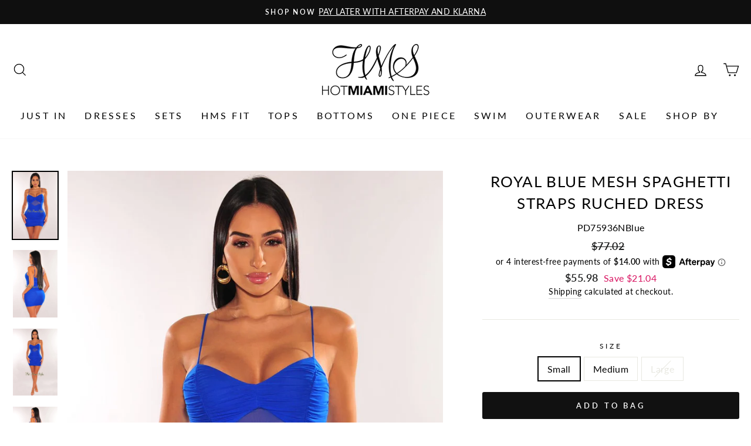

--- FILE ---
content_type: text/html; charset=utf-8
request_url: https://hotmiamistyles.com/en-ca/products/royal-blue-mesh-spaghetti-straps-ruched-dress
body_size: 49331
content:
<!doctype html>
<html class="no-js" lang="en">
<head>

  <meta name="google-site-verification" content="JWqNVzWdKA_pEnoBnPd1M9J1JqhnvJ3zcY3LXtpXWWA" />
 

  <!-- Google Tag Manager -->
<script defer>(function(w,d,s,l,i){w[l]=w[l]||[];w[l].push({'gtm.start':
new Date().getTime(),event:'gtm.js'});var f=d.getElementsByTagName(s)[0],
j=d.createElement(s),dl=l!='dataLayer'?'&l='+l:'';j.async=true;j.src=
'https://www.googletagmanager.com/gtm.js?id='+i+dl;f.parentNode.insertBefore(j,f);
})(window,document,'script','dataLayer','GTM-ND6HX5B');</script>
<!-- End Google Tag Manager -->
  <script type="application/ld+json">
{
  "@context": "https://schema.org",
  "@type": "Corporation",
  "name": "Hot Miami Styles",
  "alternateName": "Hot Miami Styles",
  "url": "https://hotmiamistyles.com/",
  "logo": "https://cdn.shopify.com/s/files/1/0470/0271/4274/files/pixlr-bg-result-min_190x.png?v=1642728063",
  "sameAs": [
    "https://www.facebook.com/HotMiamiStyles",
    "https://twitter.com/HotMiamiStyles",
    "https://www.instagram.com/hotmiamistyles/",
    "https://www.youtube.com/user/HotMiamiStyles",
    "https://www.pinterest.com/HotMiamiStyles/",
    "https://hotmiamistyles.com/"
  ]
}
</script>
  <script type="application/ld+json">
{
  "@context": "https://schema.org/",
  "@type": "WebSite",
  "name": "Hot Miami Styles",
  "url": "https://hotmiamistyles.com/",
  "potentialAction": {
    "@type": "SearchAction",
    "target": "https://hotmiamistyles.com/search?type=product&q={search_term_string}GOLD%20BRONZE%20SEQUINS%20ONE%20SHOULDER%20MESH%20MINI%20DRESS*",
    "query-input": "required name=search_term_string"
  }
}
</script>
  <!-- Global site tag (gtag.js) - Google Analytics -->
<script async src="https://www.googletagmanager.com/gtag/js?id=UA-63811967-2"></script>
<script>
  window.dataLayer = window.dataLayer || [];
  function gtag(){dataLayer.push(arguments);}
  gtag('js', new Date());

  gtag('config', 'UA-63811967-2');
</script>
  <meta charset="utf-8">
  <meta http-equiv="X-UA-Compatible" content="IE=edge,chrome=1">
  <meta name="viewport" content="width=device-width,initial-scale=1">
  <meta name="theme-color" content="#111111">
  <link rel="canonical" href="https://hotmiamistyles.com/en-ca/products/royal-blue-mesh-spaghetti-straps-ruched-dress">
<!--   <link rel="canonical" href="https://hotmiamistyles.com/en-ca/products/royal-blue-mesh-spaghetti-straps-ruched-dress"> -->
  <link rel="preconnect" href="https://cdn.shopify.com" crossorigin>
  <link rel="preconnect" href="https://fonts.shopifycdn.com">
  <link rel="preconnect" href="https://static.afterpay.com">
  <link rel="preconnect" href="https://foursixty.com">
  <link rel="preconnect" href="https://widget.trustpilot.com">
  <link rel="dns-prefetch" href="https://productreviews.shopifycdn.com">
  <link rel="dns-prefetch" href="https://ajax.googleapis.com">
  <link rel="dns-prefetch" href="https://maps.googleapis.com">
  <link rel="dns-prefetch" href="https://maps.gstatic.com">
  <link type="text/css" rel="preload" href="//cdnjs.cloudflare.com/ajax/libs/font-awesome/4.7.0/css/font-awesome.min.css&display=swap" as="style">
<link rel="shortcut icon" href="//hotmiamistyles.com/cdn/shop/files/IMG_3952_2_32x32.jpg?v=1724872933" type="image/png" /><title>Royal Blue V Neck Spaghetti Straps Ruched
&ndash; Hot Miami Styles
</title>
<meta name="description" content="Dress up with our sexy bodycon ruched dress. Designed with a sexy V neck on a spaghetti strap mini dress, made with strategically placed ruching to enhance your looks. Spaghetti straps (adjustable) V Neck Padded  Faux cut out Sheer mesh at faux cut out Ruched  Stretchy Fabric: 85% Nylon - 15% Spandex Length: 31.5&quot; Mode"><meta property="og:site_name" content="Hot Miami Styles">
  <meta property="og:url" content="https://hotmiamistyles.com/en-ca/products/royal-blue-mesh-spaghetti-straps-ruched-dress">
  <meta property="og:title" content="Royal Blue Mesh Spaghetti Straps Ruched Dress">
  <meta property="og:type" content="product">
  <meta property="og:description" content="Dress up with our sexy bodycon ruched dress. Designed with a sexy V neck on a spaghetti strap mini dress, made with strategically placed ruching to enhance your looks. Spaghetti straps (adjustable) V Neck Padded  Faux cut out Sheer mesh at faux cut out Ruched  Stretchy Fabric: 85% Nylon - 15% Spandex Length: 31.5&quot; Mode"><meta property="og:image" content="http://hotmiamistyles.com/cdn/shop/products/royal-blue-mesh-spaghetti-straps-ruched-dress-hot-miami-styles-511240_1200x1200.jpg?v=1687139759"><meta property="og:image" content="http://hotmiamistyles.com/cdn/shop/products/royal-blue-mesh-spaghetti-straps-ruched-dress-hot-miami-styles-931434_1200x1200.jpg?v=1687139759"><meta property="og:image" content="http://hotmiamistyles.com/cdn/shop/products/royal-blue-mesh-spaghetti-straps-ruched-dress-hot-miami-styles-575762_1200x1200.jpg?v=1687139759">
  <meta property="og:image:secure_url" content="https://hotmiamistyles.com/cdn/shop/products/royal-blue-mesh-spaghetti-straps-ruched-dress-hot-miami-styles-511240_1200x1200.jpg?v=1687139759"><meta property="og:image:secure_url" content="https://hotmiamistyles.com/cdn/shop/products/royal-blue-mesh-spaghetti-straps-ruched-dress-hot-miami-styles-931434_1200x1200.jpg?v=1687139759"><meta property="og:image:secure_url" content="https://hotmiamistyles.com/cdn/shop/products/royal-blue-mesh-spaghetti-straps-ruched-dress-hot-miami-styles-575762_1200x1200.jpg?v=1687139759">
  <meta name="twitter:site" content="@HotMiamiStyles">
  <meta name="twitter:card" content="summary_large_image">
  <meta name="twitter:title" content="Royal Blue Mesh Spaghetti Straps Ruched Dress">
  <meta name="twitter:description" content="Dress up with our sexy bodycon ruched dress. Designed with a sexy V neck on a spaghetti strap mini dress, made with strategically placed ruching to enhance your looks. Spaghetti straps (adjustable) V Neck Padded  Faux cut out Sheer mesh at faux cut out Ruched  Stretchy Fabric: 85% Nylon - 15% Spandex Length: 31.5&quot; Mode">
<style data-shopify>@font-face {
  font-family: "Bodoni Moda";
  font-weight: 400;
  font-style: normal;
  font-display: swap;
  src: url("//hotmiamistyles.com/cdn/fonts/bodoni_moda/bodonimoda_n4.025af1859727a91866b3c708393a6dc972156491.woff2") format("woff2"),
       url("//hotmiamistyles.com/cdn/fonts/bodoni_moda/bodonimoda_n4.aebb4417dfed0dc5ec4a330249c3862add089916.woff") format("woff");
}

  @font-face {
  font-family: Lato;
  font-weight: 400;
  font-style: normal;
  font-display: swap;
  src: url("//hotmiamistyles.com/cdn/fonts/lato/lato_n4.c3b93d431f0091c8be23185e15c9d1fee1e971c5.woff2") format("woff2"),
       url("//hotmiamistyles.com/cdn/fonts/lato/lato_n4.d5c00c781efb195594fd2fd4ad04f7882949e327.woff") format("woff");
}


  @font-face {
  font-family: Lato;
  font-weight: 600;
  font-style: normal;
  font-display: swap;
  src: url("//hotmiamistyles.com/cdn/fonts/lato/lato_n6.38d0e3b23b74a60f769c51d1df73fac96c580d59.woff2") format("woff2"),
       url("//hotmiamistyles.com/cdn/fonts/lato/lato_n6.3365366161bdcc36a3f97cfbb23954d8c4bf4079.woff") format("woff");
}

  @font-face {
  font-family: Lato;
  font-weight: 400;
  font-style: italic;
  font-display: swap;
  src: url("//hotmiamistyles.com/cdn/fonts/lato/lato_i4.09c847adc47c2fefc3368f2e241a3712168bc4b6.woff2") format("woff2"),
       url("//hotmiamistyles.com/cdn/fonts/lato/lato_i4.3c7d9eb6c1b0a2bf62d892c3ee4582b016d0f30c.woff") format("woff");
}

  @font-face {
  font-family: Lato;
  font-weight: 600;
  font-style: italic;
  font-display: swap;
  src: url("//hotmiamistyles.com/cdn/fonts/lato/lato_i6.ab357ee5069e0603c2899b31e2b8ae84c4a42a48.woff2") format("woff2"),
       url("//hotmiamistyles.com/cdn/fonts/lato/lato_i6.3164fed79d7d987c1390528781c7c2f59ac7a746.woff") format("woff");
}

</style><link rel="preload" as="stylesheet" href="//hotmiamistyles.com/cdn/shop/t/63/assets/theme.css?v=166900277673620136641768671406">
  <link href="//hotmiamistyles.com/cdn/shop/t/63/assets/theme.css?v=166900277673620136641768671406" rel="stylesheet" type="text/css" media="all" />
<style data-shopify>@font-face {
    font-family:'love and heart';
    src: url('love_and_heart.woff2') format('woff2'),
         url('love_and_heart.woff') format('woff');
}
  :root {   
    --typeHeaderPrimary: "Bodoni Moda";
    --typeHeaderFallback: serif;
    --typeHeaderSize: 24px;
    --typeHeaderWeight: 400;
    --typeHeaderLineHeight: 1;
    --typeHeaderSpacing: 0.0em;

    --typeBasePrimary:Lato;
    --typeBaseFallback:sans-serif;
    --typeBaseSize: 16px;
    --typeBaseWeight: 400;
    --typeBaseSpacing: 0.025em;
    --typeBaseLineHeight: 1.6;

    --typeCollectionTitle: 18px;

    --iconWeight: 3px;
    --iconLinecaps: miter;

    
      --buttonRadius: 3px;
    

    --colorGridOverlayOpacity: 0.1;
  }
}</style><script>
    document.documentElement.className = document.documentElement.className.replace('no-js', 'js');

    window.theme = window.theme || {};
    theme.routes = {
      cart: "/en-ca/cart",
      cartAdd: "/en-ca/cart/add.js",
      cartChange: "/en-ca/cart/change"
    };
    theme.strings = {
      soldOut: "Sold Out",
      unavailable: "Unavailable",
      stockLabel: "Only [count] items in stock!",
      willNotShipUntil: "Will not ship until [date]",
      willBeInStockAfter: "Will be in stock after [date]",
      waitingForStock: "Inventory on the way",
      savePrice: "Save [saved_amount]",
      cartEmpty: "Your shopping bag is currently empty.",
      cartTermsConfirmation: "You must agree with the terms and conditions of sales to check out"
    };
    theme.settings = {
      dynamicVariantsEnable: true,
      dynamicVariantType: "button",
      cartType: "drawer",
      moneyFormat: "${{amount}}",
      saveType: "dollar",
      recentlyViewedEnabled: false,
      predictiveSearch: true,
      predictiveSearchType: "product",
      inventoryThreshold: 10,
      quickView: false,
      themeName: 'Impulse',
      themeVersion: "3.4.0"
    };
  </script>
  
  <script>window.performance && window.performance.mark && window.performance.mark('shopify.content_for_header.start');</script><meta name="google-site-verification" content="JWqNVzWdKA_pEnoBnPd1M9J1JqhnvJ3zcY3LXtpXWWA">
<meta id="shopify-digital-wallet" name="shopify-digital-wallet" content="/47002714274/digital_wallets/dialog">
<meta name="shopify-checkout-api-token" content="30f4a86417e7273cbbb7d778b925d1e4">
<meta id="in-context-paypal-metadata" data-shop-id="47002714274" data-venmo-supported="false" data-environment="production" data-locale="en_US" data-paypal-v4="true" data-currency="CAD">
<link rel="alternate" hreflang="x-default" href="https://hotmiamistyles.com/products/royal-blue-mesh-spaghetti-straps-ruched-dress">
<link rel="alternate" hreflang="en-CA" href="https://hotmiamistyles.com/en-ca/products/royal-blue-mesh-spaghetti-straps-ruched-dress">
<link rel="alternate" hreflang="en-US" href="https://hotmiamistyles.com/products/royal-blue-mesh-spaghetti-straps-ruched-dress">
<link rel="alternate" type="application/json+oembed" href="https://hotmiamistyles.com/en-ca/products/royal-blue-mesh-spaghetti-straps-ruched-dress.oembed">
<script async="async" src="/checkouts/internal/preloads.js?locale=en-CA"></script>
<link rel="preconnect" href="https://shop.app" crossorigin="anonymous">
<script async="async" src="https://shop.app/checkouts/internal/preloads.js?locale=en-CA&shop_id=47002714274" crossorigin="anonymous"></script>
<script id="apple-pay-shop-capabilities" type="application/json">{"shopId":47002714274,"countryCode":"US","currencyCode":"CAD","merchantCapabilities":["supports3DS"],"merchantId":"gid:\/\/shopify\/Shop\/47002714274","merchantName":"Hot Miami Styles","requiredBillingContactFields":["postalAddress","email","phone"],"requiredShippingContactFields":["postalAddress","email","phone"],"shippingType":"shipping","supportedNetworks":["visa","masterCard","amex","discover","elo","jcb"],"total":{"type":"pending","label":"Hot Miami Styles","amount":"1.00"},"shopifyPaymentsEnabled":true,"supportsSubscriptions":true}</script>
<script id="shopify-features" type="application/json">{"accessToken":"30f4a86417e7273cbbb7d778b925d1e4","betas":["rich-media-storefront-analytics"],"domain":"hotmiamistyles.com","predictiveSearch":true,"shopId":47002714274,"locale":"en"}</script>
<script>var Shopify = Shopify || {};
Shopify.shop = "hotmiamistylesshop.myshopify.com";
Shopify.locale = "en";
Shopify.currency = {"active":"CAD","rate":"1.40054775"};
Shopify.country = "CA";
Shopify.theme = {"name":"HMS CURRENT 2026 Theme","id":184009752760,"schema_name":"Impulse","schema_version":"3.4.0","theme_store_id":null,"role":"main"};
Shopify.theme.handle = "null";
Shopify.theme.style = {"id":null,"handle":null};
Shopify.cdnHost = "hotmiamistyles.com/cdn";
Shopify.routes = Shopify.routes || {};
Shopify.routes.root = "/en-ca/";</script>
<script type="module">!function(o){(o.Shopify=o.Shopify||{}).modules=!0}(window);</script>
<script>!function(o){function n(){var o=[];function n(){o.push(Array.prototype.slice.apply(arguments))}return n.q=o,n}var t=o.Shopify=o.Shopify||{};t.loadFeatures=n(),t.autoloadFeatures=n()}(window);</script>
<script>
  window.ShopifyPay = window.ShopifyPay || {};
  window.ShopifyPay.apiHost = "shop.app\/pay";
  window.ShopifyPay.redirectState = null;
</script>
<script id="shop-js-analytics" type="application/json">{"pageType":"product"}</script>
<script defer="defer" async type="module" src="//hotmiamistyles.com/cdn/shopifycloud/shop-js/modules/v2/client.init-shop-cart-sync_BdyHc3Nr.en.esm.js"></script>
<script defer="defer" async type="module" src="//hotmiamistyles.com/cdn/shopifycloud/shop-js/modules/v2/chunk.common_Daul8nwZ.esm.js"></script>
<script type="module">
  await import("//hotmiamistyles.com/cdn/shopifycloud/shop-js/modules/v2/client.init-shop-cart-sync_BdyHc3Nr.en.esm.js");
await import("//hotmiamistyles.com/cdn/shopifycloud/shop-js/modules/v2/chunk.common_Daul8nwZ.esm.js");

  window.Shopify.SignInWithShop?.initShopCartSync?.({"fedCMEnabled":true,"windoidEnabled":true});

</script>
<script>
  window.Shopify = window.Shopify || {};
  if (!window.Shopify.featureAssets) window.Shopify.featureAssets = {};
  window.Shopify.featureAssets['shop-js'] = {"shop-cart-sync":["modules/v2/client.shop-cart-sync_QYOiDySF.en.esm.js","modules/v2/chunk.common_Daul8nwZ.esm.js"],"init-fed-cm":["modules/v2/client.init-fed-cm_DchLp9rc.en.esm.js","modules/v2/chunk.common_Daul8nwZ.esm.js"],"shop-button":["modules/v2/client.shop-button_OV7bAJc5.en.esm.js","modules/v2/chunk.common_Daul8nwZ.esm.js"],"init-windoid":["modules/v2/client.init-windoid_DwxFKQ8e.en.esm.js","modules/v2/chunk.common_Daul8nwZ.esm.js"],"shop-cash-offers":["modules/v2/client.shop-cash-offers_DWtL6Bq3.en.esm.js","modules/v2/chunk.common_Daul8nwZ.esm.js","modules/v2/chunk.modal_CQq8HTM6.esm.js"],"shop-toast-manager":["modules/v2/client.shop-toast-manager_CX9r1SjA.en.esm.js","modules/v2/chunk.common_Daul8nwZ.esm.js"],"init-shop-email-lookup-coordinator":["modules/v2/client.init-shop-email-lookup-coordinator_UhKnw74l.en.esm.js","modules/v2/chunk.common_Daul8nwZ.esm.js"],"pay-button":["modules/v2/client.pay-button_DzxNnLDY.en.esm.js","modules/v2/chunk.common_Daul8nwZ.esm.js"],"avatar":["modules/v2/client.avatar_BTnouDA3.en.esm.js"],"init-shop-cart-sync":["modules/v2/client.init-shop-cart-sync_BdyHc3Nr.en.esm.js","modules/v2/chunk.common_Daul8nwZ.esm.js"],"shop-login-button":["modules/v2/client.shop-login-button_D8B466_1.en.esm.js","modules/v2/chunk.common_Daul8nwZ.esm.js","modules/v2/chunk.modal_CQq8HTM6.esm.js"],"init-customer-accounts-sign-up":["modules/v2/client.init-customer-accounts-sign-up_C8fpPm4i.en.esm.js","modules/v2/client.shop-login-button_D8B466_1.en.esm.js","modules/v2/chunk.common_Daul8nwZ.esm.js","modules/v2/chunk.modal_CQq8HTM6.esm.js"],"init-shop-for-new-customer-accounts":["modules/v2/client.init-shop-for-new-customer-accounts_CVTO0Ztu.en.esm.js","modules/v2/client.shop-login-button_D8B466_1.en.esm.js","modules/v2/chunk.common_Daul8nwZ.esm.js","modules/v2/chunk.modal_CQq8HTM6.esm.js"],"init-customer-accounts":["modules/v2/client.init-customer-accounts_dRgKMfrE.en.esm.js","modules/v2/client.shop-login-button_D8B466_1.en.esm.js","modules/v2/chunk.common_Daul8nwZ.esm.js","modules/v2/chunk.modal_CQq8HTM6.esm.js"],"shop-follow-button":["modules/v2/client.shop-follow-button_CkZpjEct.en.esm.js","modules/v2/chunk.common_Daul8nwZ.esm.js","modules/v2/chunk.modal_CQq8HTM6.esm.js"],"lead-capture":["modules/v2/client.lead-capture_BntHBhfp.en.esm.js","modules/v2/chunk.common_Daul8nwZ.esm.js","modules/v2/chunk.modal_CQq8HTM6.esm.js"],"checkout-modal":["modules/v2/client.checkout-modal_CfxcYbTm.en.esm.js","modules/v2/chunk.common_Daul8nwZ.esm.js","modules/v2/chunk.modal_CQq8HTM6.esm.js"],"shop-login":["modules/v2/client.shop-login_Da4GZ2H6.en.esm.js","modules/v2/chunk.common_Daul8nwZ.esm.js","modules/v2/chunk.modal_CQq8HTM6.esm.js"],"payment-terms":["modules/v2/client.payment-terms_MV4M3zvL.en.esm.js","modules/v2/chunk.common_Daul8nwZ.esm.js","modules/v2/chunk.modal_CQq8HTM6.esm.js"]};
</script>
<script>(function() {
  var isLoaded = false;
  function asyncLoad() {
    if (isLoaded) return;
    isLoaded = true;
    var urls = ["https:\/\/chimpstatic.com\/mcjs-connected\/js\/users\/5eb890218e067bfb406494f85\/0586ab960593c5780c8e83553.js?shop=hotmiamistylesshop.myshopify.com","https:\/\/static.klaviyo.com\/onsite\/js\/SZM2f9\/klaviyo.js?company_id=SZM2f9\u0026shop=hotmiamistylesshop.myshopify.com"];
    for (var i = 0; i < urls.length; i++) {
      var s = document.createElement('script');
      s.type = 'text/javascript';
      s.async = true;
      s.src = urls[i];
      var x = document.getElementsByTagName('script')[0];
      x.parentNode.insertBefore(s, x);
    }
  };
  if(window.attachEvent) {
    window.attachEvent('onload', asyncLoad);
  } else {
    window.addEventListener('load', asyncLoad, false);
  }
})();</script>
<script id="__st">var __st={"a":47002714274,"offset":-18000,"reqid":"710c98c7-3b76-44c0-bc4a-f78ef840478e-1769011210","pageurl":"hotmiamistyles.com\/en-ca\/products\/royal-blue-mesh-spaghetti-straps-ruched-dress","u":"0c9d12fb5de7","p":"product","rtyp":"product","rid":7297823080632};</script>
<script>window.ShopifyPaypalV4VisibilityTracking = true;</script>
<script id="captcha-bootstrap">!function(){'use strict';const t='contact',e='account',n='new_comment',o=[[t,t],['blogs',n],['comments',n],[t,'customer']],c=[[e,'customer_login'],[e,'guest_login'],[e,'recover_customer_password'],[e,'create_customer']],r=t=>t.map((([t,e])=>`form[action*='/${t}']:not([data-nocaptcha='true']) input[name='form_type'][value='${e}']`)).join(','),a=t=>()=>t?[...document.querySelectorAll(t)].map((t=>t.form)):[];function s(){const t=[...o],e=r(t);return a(e)}const i='password',u='form_key',d=['recaptcha-v3-token','g-recaptcha-response','h-captcha-response',i],f=()=>{try{return window.sessionStorage}catch{return}},m='__shopify_v',_=t=>t.elements[u];function p(t,e,n=!1){try{const o=window.sessionStorage,c=JSON.parse(o.getItem(e)),{data:r}=function(t){const{data:e,action:n}=t;return t[m]||n?{data:e,action:n}:{data:t,action:n}}(c);for(const[e,n]of Object.entries(r))t.elements[e]&&(t.elements[e].value=n);n&&o.removeItem(e)}catch(o){console.error('form repopulation failed',{error:o})}}const l='form_type',E='cptcha';function T(t){t.dataset[E]=!0}const w=window,h=w.document,L='Shopify',v='ce_forms',y='captcha';let A=!1;((t,e)=>{const n=(g='f06e6c50-85a8-45c8-87d0-21a2b65856fe',I='https://cdn.shopify.com/shopifycloud/storefront-forms-hcaptcha/ce_storefront_forms_captcha_hcaptcha.v1.5.2.iife.js',D={infoText:'Protected by hCaptcha',privacyText:'Privacy',termsText:'Terms'},(t,e,n)=>{const o=w[L][v],c=o.bindForm;if(c)return c(t,g,e,D).then(n);var r;o.q.push([[t,g,e,D],n]),r=I,A||(h.body.append(Object.assign(h.createElement('script'),{id:'captcha-provider',async:!0,src:r})),A=!0)});var g,I,D;w[L]=w[L]||{},w[L][v]=w[L][v]||{},w[L][v].q=[],w[L][y]=w[L][y]||{},w[L][y].protect=function(t,e){n(t,void 0,e),T(t)},Object.freeze(w[L][y]),function(t,e,n,w,h,L){const[v,y,A,g]=function(t,e,n){const i=e?o:[],u=t?c:[],d=[...i,...u],f=r(d),m=r(i),_=r(d.filter((([t,e])=>n.includes(e))));return[a(f),a(m),a(_),s()]}(w,h,L),I=t=>{const e=t.target;return e instanceof HTMLFormElement?e:e&&e.form},D=t=>v().includes(t);t.addEventListener('submit',(t=>{const e=I(t);if(!e)return;const n=D(e)&&!e.dataset.hcaptchaBound&&!e.dataset.recaptchaBound,o=_(e),c=g().includes(e)&&(!o||!o.value);(n||c)&&t.preventDefault(),c&&!n&&(function(t){try{if(!f())return;!function(t){const e=f();if(!e)return;const n=_(t);if(!n)return;const o=n.value;o&&e.removeItem(o)}(t);const e=Array.from(Array(32),(()=>Math.random().toString(36)[2])).join('');!function(t,e){_(t)||t.append(Object.assign(document.createElement('input'),{type:'hidden',name:u})),t.elements[u].value=e}(t,e),function(t,e){const n=f();if(!n)return;const o=[...t.querySelectorAll(`input[type='${i}']`)].map((({name:t})=>t)),c=[...d,...o],r={};for(const[a,s]of new FormData(t).entries())c.includes(a)||(r[a]=s);n.setItem(e,JSON.stringify({[m]:1,action:t.action,data:r}))}(t,e)}catch(e){console.error('failed to persist form',e)}}(e),e.submit())}));const S=(t,e)=>{t&&!t.dataset[E]&&(n(t,e.some((e=>e===t))),T(t))};for(const o of['focusin','change'])t.addEventListener(o,(t=>{const e=I(t);D(e)&&S(e,y())}));const B=e.get('form_key'),M=e.get(l),P=B&&M;t.addEventListener('DOMContentLoaded',(()=>{const t=y();if(P)for(const e of t)e.elements[l].value===M&&p(e,B);[...new Set([...A(),...v().filter((t=>'true'===t.dataset.shopifyCaptcha))])].forEach((e=>S(e,t)))}))}(h,new URLSearchParams(w.location.search),n,t,e,['guest_login'])})(!0,!0)}();</script>
<script integrity="sha256-4kQ18oKyAcykRKYeNunJcIwy7WH5gtpwJnB7kiuLZ1E=" data-source-attribution="shopify.loadfeatures" defer="defer" src="//hotmiamistyles.com/cdn/shopifycloud/storefront/assets/storefront/load_feature-a0a9edcb.js" crossorigin="anonymous"></script>
<script crossorigin="anonymous" defer="defer" src="//hotmiamistyles.com/cdn/shopifycloud/storefront/assets/shopify_pay/storefront-65b4c6d7.js?v=20250812"></script>
<script data-source-attribution="shopify.dynamic_checkout.dynamic.init">var Shopify=Shopify||{};Shopify.PaymentButton=Shopify.PaymentButton||{isStorefrontPortableWallets:!0,init:function(){window.Shopify.PaymentButton.init=function(){};var t=document.createElement("script");t.src="https://hotmiamistyles.com/cdn/shopifycloud/portable-wallets/latest/portable-wallets.en.js",t.type="module",document.head.appendChild(t)}};
</script>
<script data-source-attribution="shopify.dynamic_checkout.buyer_consent">
  function portableWalletsHideBuyerConsent(e){var t=document.getElementById("shopify-buyer-consent"),n=document.getElementById("shopify-subscription-policy-button");t&&n&&(t.classList.add("hidden"),t.setAttribute("aria-hidden","true"),n.removeEventListener("click",e))}function portableWalletsShowBuyerConsent(e){var t=document.getElementById("shopify-buyer-consent"),n=document.getElementById("shopify-subscription-policy-button");t&&n&&(t.classList.remove("hidden"),t.removeAttribute("aria-hidden"),n.addEventListener("click",e))}window.Shopify?.PaymentButton&&(window.Shopify.PaymentButton.hideBuyerConsent=portableWalletsHideBuyerConsent,window.Shopify.PaymentButton.showBuyerConsent=portableWalletsShowBuyerConsent);
</script>
<script data-source-attribution="shopify.dynamic_checkout.cart.bootstrap">document.addEventListener("DOMContentLoaded",(function(){function t(){return document.querySelector("shopify-accelerated-checkout-cart, shopify-accelerated-checkout")}if(t())Shopify.PaymentButton.init();else{new MutationObserver((function(e,n){t()&&(Shopify.PaymentButton.init(),n.disconnect())})).observe(document.body,{childList:!0,subtree:!0})}}));
</script>
<script id='scb4127' type='text/javascript' async='' src='https://hotmiamistyles.com/cdn/shopifycloud/privacy-banner/storefront-banner.js'></script><link id="shopify-accelerated-checkout-styles" rel="stylesheet" media="screen" href="https://hotmiamistyles.com/cdn/shopifycloud/portable-wallets/latest/accelerated-checkout-backwards-compat.css" crossorigin="anonymous">
<style id="shopify-accelerated-checkout-cart">
        #shopify-buyer-consent {
  margin-top: 1em;
  display: inline-block;
  width: 100%;
}

#shopify-buyer-consent.hidden {
  display: none;
}

#shopify-subscription-policy-button {
  background: none;
  border: none;
  padding: 0;
  text-decoration: underline;
  font-size: inherit;
  cursor: pointer;
}

#shopify-subscription-policy-button::before {
  box-shadow: none;
}

      </style>

<script>window.performance && window.performance.mark && window.performance.mark('shopify.content_for_header.end');</script>
  

  <script src="//hotmiamistyles.com/cdn/shop/t/63/assets/vendor-scripts-v7.js" defer></script>


  <script src="//hotmiamistyles.com/cdn/shop/t/63/assets/theme.js?v=121151034088135530401768670928" defer></script>
   <script src="//hotmiamistyles.com/cdn/shop/t/63/assets/custom.js?v=7405138955572189081768670928" defer></script><script>
              if (typeof BSS_PL == 'undefined') {
                  var BSS_PL = {};
              }
              BSS_PL.configData = [];
              BSS_PL.storeId = 2208;
              BSS_PL.currentPlan = "false";
              </script>
          
                

  
 

<script type="text/javascript">
window.dataLayer = window.dataLayer || [];

window.appStart = function(){
  window.productPageHandle = function(){

    var productName = "Royal Blue Mesh Spaghetti Straps Ruched Dress";
    var productId = "7297823080632";
    var productPrice = "55.98";
    var productBrand = "Privy";
    var productCollection = "Bodycon Dresses";
    var productType = "Dresses";
    var productSku = "PD75936NBlue";
    var productVariantId = "42308806770872";
    var productVariantTitle = "Small";

    window.dataLayer.push({
      event: "analyzify_productDetail",
      productId: productId,
      productName: productName,
      productPrice: productPrice,
      productBrand: productBrand,
      productCategory: productCollection,
      productType: productType,
      productSku: productSku,
      productVariantId: productVariantId,
      productVariantTitle: productVariantTitle,
      currency: "USD",
    });
  };

  window.allPageHandle = function(){
    window.dataLayer.push({
      event: "ga4kit_info",
      contentGroup: "product",
      
        userType: "visitor",
      
    });
  };
  allPageHandle();
      
  
    productPageHandle();
  

}
appStart();
</script> 

  <script type="application/ld+json">
{
  "@context": "https://schema.org",
  "@type": "LocalBusiness",
  "name": "Hot Miami Styles",
  "image": "https://cdn.shopify.com/s/files/1/0470/0271/4274/files/pixlr-bg-result-min_190x.png?v=1642728040",
  "@id": "https://cdn.shopify.com/s/files/1/0470/0271/4274/files/pixlr-bg-result-min_190x.png?v=1642728040#logo",
  "url": "https://hotmiamistyles.com/",
  "telephone": "9547427724",
  "priceRange": "$$",
  "address": {
    "@type": "PostalAddress",
    "streetAddress": "10301 NW 50th Street Suite 106",
    "addressLocality": "Sunrise⁣",
    "addressRegion": "FL",
    "postalCode": "33351",
    "addressCountry": "US"
  },
  "geo": {
    "@type": "GeoCoordinates",
    "latitude": 26.186850,
    "longitude": -80.287370
  },
  "openingHoursSpecification": {
    "@type": "OpeningHoursSpecification",
    "dayOfWeek": [
      "Monday",
      "Tuesday",
      "Wednesday",
      "Thursday",
      "Friday"
    ],
    "opens": "09:00",
    "closes": "15:00"
  },
  "sameAs": [
    "https://www.facebook.com/HotMiamiStyles",
    "https://twitter.com/HotMiamiStyles",
    "https://instagram.com/hotmiamistyles",
    "https://www.youtube.com/user/HotMiamiStyles",
    "https://www.pinterest.com/HotMiamiStyles"
  ] 
}
</script> 
  <script src="https://cdn.shopify.com/extensions/019bdd7a-c110-7969-8f1c-937dfc03ea8a/smile-io-272/assets/smile-loader.js" type="text/javascript" defer="defer"></script>
<link href="https://monorail-edge.shopifysvc.com" rel="dns-prefetch">
<script>(function(){if ("sendBeacon" in navigator && "performance" in window) {try {var session_token_from_headers = performance.getEntriesByType('navigation')[0].serverTiming.find(x => x.name == '_s').description;} catch {var session_token_from_headers = undefined;}var session_cookie_matches = document.cookie.match(/_shopify_s=([^;]*)/);var session_token_from_cookie = session_cookie_matches && session_cookie_matches.length === 2 ? session_cookie_matches[1] : "";var session_token = session_token_from_headers || session_token_from_cookie || "";function handle_abandonment_event(e) {var entries = performance.getEntries().filter(function(entry) {return /monorail-edge.shopifysvc.com/.test(entry.name);});if (!window.abandonment_tracked && entries.length === 0) {window.abandonment_tracked = true;var currentMs = Date.now();var navigation_start = performance.timing.navigationStart;var payload = {shop_id: 47002714274,url: window.location.href,navigation_start,duration: currentMs - navigation_start,session_token,page_type: "product"};window.navigator.sendBeacon("https://monorail-edge.shopifysvc.com/v1/produce", JSON.stringify({schema_id: "online_store_buyer_site_abandonment/1.1",payload: payload,metadata: {event_created_at_ms: currentMs,event_sent_at_ms: currentMs}}));}}window.addEventListener('pagehide', handle_abandonment_event);}}());</script>
<script id="web-pixels-manager-setup">(function e(e,d,r,n,o){if(void 0===o&&(o={}),!Boolean(null===(a=null===(i=window.Shopify)||void 0===i?void 0:i.analytics)||void 0===a?void 0:a.replayQueue)){var i,a;window.Shopify=window.Shopify||{};var t=window.Shopify;t.analytics=t.analytics||{};var s=t.analytics;s.replayQueue=[],s.publish=function(e,d,r){return s.replayQueue.push([e,d,r]),!0};try{self.performance.mark("wpm:start")}catch(e){}var l=function(){var e={modern:/Edge?\/(1{2}[4-9]|1[2-9]\d|[2-9]\d{2}|\d{4,})\.\d+(\.\d+|)|Firefox\/(1{2}[4-9]|1[2-9]\d|[2-9]\d{2}|\d{4,})\.\d+(\.\d+|)|Chrom(ium|e)\/(9{2}|\d{3,})\.\d+(\.\d+|)|(Maci|X1{2}).+ Version\/(15\.\d+|(1[6-9]|[2-9]\d|\d{3,})\.\d+)([,.]\d+|)( \(\w+\)|)( Mobile\/\w+|) Safari\/|Chrome.+OPR\/(9{2}|\d{3,})\.\d+\.\d+|(CPU[ +]OS|iPhone[ +]OS|CPU[ +]iPhone|CPU IPhone OS|CPU iPad OS)[ +]+(15[._]\d+|(1[6-9]|[2-9]\d|\d{3,})[._]\d+)([._]\d+|)|Android:?[ /-](13[3-9]|1[4-9]\d|[2-9]\d{2}|\d{4,})(\.\d+|)(\.\d+|)|Android.+Firefox\/(13[5-9]|1[4-9]\d|[2-9]\d{2}|\d{4,})\.\d+(\.\d+|)|Android.+Chrom(ium|e)\/(13[3-9]|1[4-9]\d|[2-9]\d{2}|\d{4,})\.\d+(\.\d+|)|SamsungBrowser\/([2-9]\d|\d{3,})\.\d+/,legacy:/Edge?\/(1[6-9]|[2-9]\d|\d{3,})\.\d+(\.\d+|)|Firefox\/(5[4-9]|[6-9]\d|\d{3,})\.\d+(\.\d+|)|Chrom(ium|e)\/(5[1-9]|[6-9]\d|\d{3,})\.\d+(\.\d+|)([\d.]+$|.*Safari\/(?![\d.]+ Edge\/[\d.]+$))|(Maci|X1{2}).+ Version\/(10\.\d+|(1[1-9]|[2-9]\d|\d{3,})\.\d+)([,.]\d+|)( \(\w+\)|)( Mobile\/\w+|) Safari\/|Chrome.+OPR\/(3[89]|[4-9]\d|\d{3,})\.\d+\.\d+|(CPU[ +]OS|iPhone[ +]OS|CPU[ +]iPhone|CPU IPhone OS|CPU iPad OS)[ +]+(10[._]\d+|(1[1-9]|[2-9]\d|\d{3,})[._]\d+)([._]\d+|)|Android:?[ /-](13[3-9]|1[4-9]\d|[2-9]\d{2}|\d{4,})(\.\d+|)(\.\d+|)|Mobile Safari.+OPR\/([89]\d|\d{3,})\.\d+\.\d+|Android.+Firefox\/(13[5-9]|1[4-9]\d|[2-9]\d{2}|\d{4,})\.\d+(\.\d+|)|Android.+Chrom(ium|e)\/(13[3-9]|1[4-9]\d|[2-9]\d{2}|\d{4,})\.\d+(\.\d+|)|Android.+(UC? ?Browser|UCWEB|U3)[ /]?(15\.([5-9]|\d{2,})|(1[6-9]|[2-9]\d|\d{3,})\.\d+)\.\d+|SamsungBrowser\/(5\.\d+|([6-9]|\d{2,})\.\d+)|Android.+MQ{2}Browser\/(14(\.(9|\d{2,})|)|(1[5-9]|[2-9]\d|\d{3,})(\.\d+|))(\.\d+|)|K[Aa][Ii]OS\/(3\.\d+|([4-9]|\d{2,})\.\d+)(\.\d+|)/},d=e.modern,r=e.legacy,n=navigator.userAgent;return n.match(d)?"modern":n.match(r)?"legacy":"unknown"}(),u="modern"===l?"modern":"legacy",c=(null!=n?n:{modern:"",legacy:""})[u],f=function(e){return[e.baseUrl,"/wpm","/b",e.hashVersion,"modern"===e.buildTarget?"m":"l",".js"].join("")}({baseUrl:d,hashVersion:r,buildTarget:u}),m=function(e){var d=e.version,r=e.bundleTarget,n=e.surface,o=e.pageUrl,i=e.monorailEndpoint;return{emit:function(e){var a=e.status,t=e.errorMsg,s=(new Date).getTime(),l=JSON.stringify({metadata:{event_sent_at_ms:s},events:[{schema_id:"web_pixels_manager_load/3.1",payload:{version:d,bundle_target:r,page_url:o,status:a,surface:n,error_msg:t},metadata:{event_created_at_ms:s}}]});if(!i)return console&&console.warn&&console.warn("[Web Pixels Manager] No Monorail endpoint provided, skipping logging."),!1;try{return self.navigator.sendBeacon.bind(self.navigator)(i,l)}catch(e){}var u=new XMLHttpRequest;try{return u.open("POST",i,!0),u.setRequestHeader("Content-Type","text/plain"),u.send(l),!0}catch(e){return console&&console.warn&&console.warn("[Web Pixels Manager] Got an unhandled error while logging to Monorail."),!1}}}}({version:r,bundleTarget:l,surface:e.surface,pageUrl:self.location.href,monorailEndpoint:e.monorailEndpoint});try{o.browserTarget=l,function(e){var d=e.src,r=e.async,n=void 0===r||r,o=e.onload,i=e.onerror,a=e.sri,t=e.scriptDataAttributes,s=void 0===t?{}:t,l=document.createElement("script"),u=document.querySelector("head"),c=document.querySelector("body");if(l.async=n,l.src=d,a&&(l.integrity=a,l.crossOrigin="anonymous"),s)for(var f in s)if(Object.prototype.hasOwnProperty.call(s,f))try{l.dataset[f]=s[f]}catch(e){}if(o&&l.addEventListener("load",o),i&&l.addEventListener("error",i),u)u.appendChild(l);else{if(!c)throw new Error("Did not find a head or body element to append the script");c.appendChild(l)}}({src:f,async:!0,onload:function(){if(!function(){var e,d;return Boolean(null===(d=null===(e=window.Shopify)||void 0===e?void 0:e.analytics)||void 0===d?void 0:d.initialized)}()){var d=window.webPixelsManager.init(e)||void 0;if(d){var r=window.Shopify.analytics;r.replayQueue.forEach((function(e){var r=e[0],n=e[1],o=e[2];d.publishCustomEvent(r,n,o)})),r.replayQueue=[],r.publish=d.publishCustomEvent,r.visitor=d.visitor,r.initialized=!0}}},onerror:function(){return m.emit({status:"failed",errorMsg:"".concat(f," has failed to load")})},sri:function(e){var d=/^sha384-[A-Za-z0-9+/=]+$/;return"string"==typeof e&&d.test(e)}(c)?c:"",scriptDataAttributes:o}),m.emit({status:"loading"})}catch(e){m.emit({status:"failed",errorMsg:(null==e?void 0:e.message)||"Unknown error"})}}})({shopId: 47002714274,storefrontBaseUrl: "https://hotmiamistyles.com",extensionsBaseUrl: "https://extensions.shopifycdn.com/cdn/shopifycloud/web-pixels-manager",monorailEndpoint: "https://monorail-edge.shopifysvc.com/unstable/produce_batch",surface: "storefront-renderer",enabledBetaFlags: ["2dca8a86"],webPixelsConfigList: [{"id":"1964343480","configuration":"{\"accountID\":\"SZM2f9\",\"webPixelConfig\":\"eyJlbmFibGVBZGRlZFRvQ2FydEV2ZW50cyI6IHRydWV9\"}","eventPayloadVersion":"v1","runtimeContext":"STRICT","scriptVersion":"524f6c1ee37bacdca7657a665bdca589","type":"APP","apiClientId":123074,"privacyPurposes":["ANALYTICS","MARKETING"],"dataSharingAdjustments":{"protectedCustomerApprovalScopes":["read_customer_address","read_customer_email","read_customer_name","read_customer_personal_data","read_customer_phone"]}},{"id":"1382875320","configuration":"{\"pixelCode\":\"D27R17BC77U6U48G3MA0\"}","eventPayloadVersion":"v1","runtimeContext":"STRICT","scriptVersion":"22e92c2ad45662f435e4801458fb78cc","type":"APP","apiClientId":4383523,"privacyPurposes":["ANALYTICS","MARKETING","SALE_OF_DATA"],"dataSharingAdjustments":{"protectedCustomerApprovalScopes":["read_customer_address","read_customer_email","read_customer_name","read_customer_personal_data","read_customer_phone"]}},{"id":"606929080","configuration":"{\"config\":\"{\\\"pixel_id\\\":\\\"G-CZ1S8NTNY4\\\",\\\"target_country\\\":\\\"US\\\",\\\"gtag_events\\\":[{\\\"type\\\":\\\"begin_checkout\\\",\\\"action_label\\\":\\\"G-CZ1S8NTNY4\\\"},{\\\"type\\\":\\\"search\\\",\\\"action_label\\\":\\\"G-CZ1S8NTNY4\\\"},{\\\"type\\\":\\\"view_item\\\",\\\"action_label\\\":[\\\"G-CZ1S8NTNY4\\\",\\\"MC-XB090GC5PV\\\"]},{\\\"type\\\":\\\"purchase\\\",\\\"action_label\\\":[\\\"G-CZ1S8NTNY4\\\",\\\"MC-XB090GC5PV\\\"]},{\\\"type\\\":\\\"page_view\\\",\\\"action_label\\\":[\\\"G-CZ1S8NTNY4\\\",\\\"MC-XB090GC5PV\\\"]},{\\\"type\\\":\\\"add_payment_info\\\",\\\"action_label\\\":\\\"G-CZ1S8NTNY4\\\"},{\\\"type\\\":\\\"add_to_cart\\\",\\\"action_label\\\":\\\"G-CZ1S8NTNY4\\\"}],\\\"enable_monitoring_mode\\\":false}\"}","eventPayloadVersion":"v1","runtimeContext":"OPEN","scriptVersion":"b2a88bafab3e21179ed38636efcd8a93","type":"APP","apiClientId":1780363,"privacyPurposes":[],"dataSharingAdjustments":{"protectedCustomerApprovalScopes":["read_customer_address","read_customer_email","read_customer_name","read_customer_personal_data","read_customer_phone"]}},{"id":"541819064","configuration":"{\"shopId\":\"11572\"}","eventPayloadVersion":"v1","runtimeContext":"STRICT","scriptVersion":"e46595b10fdc5e1674d5c89a8c843bb3","type":"APP","apiClientId":5443297,"privacyPurposes":["ANALYTICS","MARKETING","SALE_OF_DATA"],"dataSharingAdjustments":{"protectedCustomerApprovalScopes":["read_customer_address","read_customer_email","read_customer_name","read_customer_personal_data","read_customer_phone"]}},{"id":"382959800","configuration":"{\"pixel_id\":\"532799116872970\",\"pixel_type\":\"facebook_pixel\",\"metaapp_system_user_token\":\"-\"}","eventPayloadVersion":"v1","runtimeContext":"OPEN","scriptVersion":"ca16bc87fe92b6042fbaa3acc2fbdaa6","type":"APP","apiClientId":2329312,"privacyPurposes":["ANALYTICS","MARKETING","SALE_OF_DATA"],"dataSharingAdjustments":{"protectedCustomerApprovalScopes":["read_customer_address","read_customer_email","read_customer_name","read_customer_personal_data","read_customer_phone"]}},{"id":"54100152","configuration":"{\"tagID\":\"2612371231476\"}","eventPayloadVersion":"v1","runtimeContext":"STRICT","scriptVersion":"18031546ee651571ed29edbe71a3550b","type":"APP","apiClientId":3009811,"privacyPurposes":["ANALYTICS","MARKETING","SALE_OF_DATA"],"dataSharingAdjustments":{"protectedCustomerApprovalScopes":["read_customer_address","read_customer_email","read_customer_name","read_customer_personal_data","read_customer_phone"]}},{"id":"shopify-app-pixel","configuration":"{}","eventPayloadVersion":"v1","runtimeContext":"STRICT","scriptVersion":"0450","apiClientId":"shopify-pixel","type":"APP","privacyPurposes":["ANALYTICS","MARKETING"]},{"id":"shopify-custom-pixel","eventPayloadVersion":"v1","runtimeContext":"LAX","scriptVersion":"0450","apiClientId":"shopify-pixel","type":"CUSTOM","privacyPurposes":["ANALYTICS","MARKETING"]}],isMerchantRequest: false,initData: {"shop":{"name":"Hot Miami Styles","paymentSettings":{"currencyCode":"USD"},"myshopifyDomain":"hotmiamistylesshop.myshopify.com","countryCode":"US","storefrontUrl":"https:\/\/hotmiamistyles.com\/en-ca"},"customer":null,"cart":null,"checkout":null,"productVariants":[{"price":{"amount":55.98,"currencyCode":"CAD"},"product":{"title":"Royal Blue Mesh Spaghetti Straps Ruched Dress","vendor":"Privy","id":"7297823080632","untranslatedTitle":"Royal Blue Mesh Spaghetti Straps Ruched Dress","url":"\/en-ca\/products\/royal-blue-mesh-spaghetti-straps-ruched-dress","type":"Dresses"},"id":"42308806770872","image":{"src":"\/\/hotmiamistyles.com\/cdn\/shop\/products\/royal-blue-mesh-spaghetti-straps-ruched-dress-hot-miami-styles-511240.jpg?v=1687139759"},"sku":"PD75936NBlue","title":"Small","untranslatedTitle":"Small"},{"price":{"amount":55.98,"currencyCode":"CAD"},"product":{"title":"Royal Blue Mesh Spaghetti Straps Ruched Dress","vendor":"Privy","id":"7297823080632","untranslatedTitle":"Royal Blue Mesh Spaghetti Straps Ruched Dress","url":"\/en-ca\/products\/royal-blue-mesh-spaghetti-straps-ruched-dress","type":"Dresses"},"id":"42308806803640","image":{"src":"\/\/hotmiamistyles.com\/cdn\/shop\/products\/royal-blue-mesh-spaghetti-straps-ruched-dress-hot-miami-styles-511240.jpg?v=1687139759"},"sku":"PD75936NBlue","title":"Medium","untranslatedTitle":"Medium"},{"price":{"amount":55.98,"currencyCode":"CAD"},"product":{"title":"Royal Blue Mesh Spaghetti Straps Ruched Dress","vendor":"Privy","id":"7297823080632","untranslatedTitle":"Royal Blue Mesh Spaghetti Straps Ruched Dress","url":"\/en-ca\/products\/royal-blue-mesh-spaghetti-straps-ruched-dress","type":"Dresses"},"id":"42308806836408","image":{"src":"\/\/hotmiamistyles.com\/cdn\/shop\/products\/royal-blue-mesh-spaghetti-straps-ruched-dress-hot-miami-styles-511240.jpg?v=1687139759"},"sku":"PD75936NBlue","title":"Large","untranslatedTitle":"Large"}],"purchasingCompany":null},},"https://hotmiamistyles.com/cdn","fcfee988w5aeb613cpc8e4bc33m6693e112",{"modern":"","legacy":""},{"shopId":"47002714274","storefrontBaseUrl":"https:\/\/hotmiamistyles.com","extensionBaseUrl":"https:\/\/extensions.shopifycdn.com\/cdn\/shopifycloud\/web-pixels-manager","surface":"storefront-renderer","enabledBetaFlags":"[\"2dca8a86\"]","isMerchantRequest":"false","hashVersion":"fcfee988w5aeb613cpc8e4bc33m6693e112","publish":"custom","events":"[[\"page_viewed\",{}],[\"product_viewed\",{\"productVariant\":{\"price\":{\"amount\":55.98,\"currencyCode\":\"CAD\"},\"product\":{\"title\":\"Royal Blue Mesh Spaghetti Straps Ruched Dress\",\"vendor\":\"Privy\",\"id\":\"7297823080632\",\"untranslatedTitle\":\"Royal Blue Mesh Spaghetti Straps Ruched Dress\",\"url\":\"\/en-ca\/products\/royal-blue-mesh-spaghetti-straps-ruched-dress\",\"type\":\"Dresses\"},\"id\":\"42308806770872\",\"image\":{\"src\":\"\/\/hotmiamistyles.com\/cdn\/shop\/products\/royal-blue-mesh-spaghetti-straps-ruched-dress-hot-miami-styles-511240.jpg?v=1687139759\"},\"sku\":\"PD75936NBlue\",\"title\":\"Small\",\"untranslatedTitle\":\"Small\"}}]]"});</script><script>
  window.ShopifyAnalytics = window.ShopifyAnalytics || {};
  window.ShopifyAnalytics.meta = window.ShopifyAnalytics.meta || {};
  window.ShopifyAnalytics.meta.currency = 'CAD';
  var meta = {"product":{"id":7297823080632,"gid":"gid:\/\/shopify\/Product\/7297823080632","vendor":"Privy","type":"Dresses","handle":"royal-blue-mesh-spaghetti-straps-ruched-dress","variants":[{"id":42308806770872,"price":5598,"name":"Royal Blue Mesh Spaghetti Straps Ruched Dress - Small","public_title":"Small","sku":"PD75936NBlue"},{"id":42308806803640,"price":5598,"name":"Royal Blue Mesh Spaghetti Straps Ruched Dress - Medium","public_title":"Medium","sku":"PD75936NBlue"},{"id":42308806836408,"price":5598,"name":"Royal Blue Mesh Spaghetti Straps Ruched Dress - Large","public_title":"Large","sku":"PD75936NBlue"}],"remote":false},"page":{"pageType":"product","resourceType":"product","resourceId":7297823080632,"requestId":"710c98c7-3b76-44c0-bc4a-f78ef840478e-1769011210"}};
  for (var attr in meta) {
    window.ShopifyAnalytics.meta[attr] = meta[attr];
  }
</script>
<script class="analytics">
  (function () {
    var customDocumentWrite = function(content) {
      var jquery = null;

      if (window.jQuery) {
        jquery = window.jQuery;
      } else if (window.Checkout && window.Checkout.$) {
        jquery = window.Checkout.$;
      }

      if (jquery) {
        jquery('body').append(content);
      }
    };

    var hasLoggedConversion = function(token) {
      if (token) {
        return document.cookie.indexOf('loggedConversion=' + token) !== -1;
      }
      return false;
    }

    var setCookieIfConversion = function(token) {
      if (token) {
        var twoMonthsFromNow = new Date(Date.now());
        twoMonthsFromNow.setMonth(twoMonthsFromNow.getMonth() + 2);

        document.cookie = 'loggedConversion=' + token + '; expires=' + twoMonthsFromNow;
      }
    }

    var trekkie = window.ShopifyAnalytics.lib = window.trekkie = window.trekkie || [];
    if (trekkie.integrations) {
      return;
    }
    trekkie.methods = [
      'identify',
      'page',
      'ready',
      'track',
      'trackForm',
      'trackLink'
    ];
    trekkie.factory = function(method) {
      return function() {
        var args = Array.prototype.slice.call(arguments);
        args.unshift(method);
        trekkie.push(args);
        return trekkie;
      };
    };
    for (var i = 0; i < trekkie.methods.length; i++) {
      var key = trekkie.methods[i];
      trekkie[key] = trekkie.factory(key);
    }
    trekkie.load = function(config) {
      trekkie.config = config || {};
      trekkie.config.initialDocumentCookie = document.cookie;
      var first = document.getElementsByTagName('script')[0];
      var script = document.createElement('script');
      script.type = 'text/javascript';
      script.onerror = function(e) {
        var scriptFallback = document.createElement('script');
        scriptFallback.type = 'text/javascript';
        scriptFallback.onerror = function(error) {
                var Monorail = {
      produce: function produce(monorailDomain, schemaId, payload) {
        var currentMs = new Date().getTime();
        var event = {
          schema_id: schemaId,
          payload: payload,
          metadata: {
            event_created_at_ms: currentMs,
            event_sent_at_ms: currentMs
          }
        };
        return Monorail.sendRequest("https://" + monorailDomain + "/v1/produce", JSON.stringify(event));
      },
      sendRequest: function sendRequest(endpointUrl, payload) {
        // Try the sendBeacon API
        if (window && window.navigator && typeof window.navigator.sendBeacon === 'function' && typeof window.Blob === 'function' && !Monorail.isIos12()) {
          var blobData = new window.Blob([payload], {
            type: 'text/plain'
          });

          if (window.navigator.sendBeacon(endpointUrl, blobData)) {
            return true;
          } // sendBeacon was not successful

        } // XHR beacon

        var xhr = new XMLHttpRequest();

        try {
          xhr.open('POST', endpointUrl);
          xhr.setRequestHeader('Content-Type', 'text/plain');
          xhr.send(payload);
        } catch (e) {
          console.log(e);
        }

        return false;
      },
      isIos12: function isIos12() {
        return window.navigator.userAgent.lastIndexOf('iPhone; CPU iPhone OS 12_') !== -1 || window.navigator.userAgent.lastIndexOf('iPad; CPU OS 12_') !== -1;
      }
    };
    Monorail.produce('monorail-edge.shopifysvc.com',
      'trekkie_storefront_load_errors/1.1',
      {shop_id: 47002714274,
      theme_id: 184009752760,
      app_name: "storefront",
      context_url: window.location.href,
      source_url: "//hotmiamistyles.com/cdn/s/trekkie.storefront.cd680fe47e6c39ca5d5df5f0a32d569bc48c0f27.min.js"});

        };
        scriptFallback.async = true;
        scriptFallback.src = '//hotmiamistyles.com/cdn/s/trekkie.storefront.cd680fe47e6c39ca5d5df5f0a32d569bc48c0f27.min.js';
        first.parentNode.insertBefore(scriptFallback, first);
      };
      script.async = true;
      script.src = '//hotmiamistyles.com/cdn/s/trekkie.storefront.cd680fe47e6c39ca5d5df5f0a32d569bc48c0f27.min.js';
      first.parentNode.insertBefore(script, first);
    };
    trekkie.load(
      {"Trekkie":{"appName":"storefront","development":false,"defaultAttributes":{"shopId":47002714274,"isMerchantRequest":null,"themeId":184009752760,"themeCityHash":"17746613292639671797","contentLanguage":"en","currency":"CAD"},"isServerSideCookieWritingEnabled":true,"monorailRegion":"shop_domain","enabledBetaFlags":["65f19447"]},"Session Attribution":{},"S2S":{"facebookCapiEnabled":true,"source":"trekkie-storefront-renderer","apiClientId":580111}}
    );

    var loaded = false;
    trekkie.ready(function() {
      if (loaded) return;
      loaded = true;

      window.ShopifyAnalytics.lib = window.trekkie;

      var originalDocumentWrite = document.write;
      document.write = customDocumentWrite;
      try { window.ShopifyAnalytics.merchantGoogleAnalytics.call(this); } catch(error) {};
      document.write = originalDocumentWrite;

      window.ShopifyAnalytics.lib.page(null,{"pageType":"product","resourceType":"product","resourceId":7297823080632,"requestId":"710c98c7-3b76-44c0-bc4a-f78ef840478e-1769011210","shopifyEmitted":true});

      var match = window.location.pathname.match(/checkouts\/(.+)\/(thank_you|post_purchase)/)
      var token = match? match[1]: undefined;
      if (!hasLoggedConversion(token)) {
        setCookieIfConversion(token);
        window.ShopifyAnalytics.lib.track("Viewed Product",{"currency":"CAD","variantId":42308806770872,"productId":7297823080632,"productGid":"gid:\/\/shopify\/Product\/7297823080632","name":"Royal Blue Mesh Spaghetti Straps Ruched Dress - Small","price":"55.98","sku":"PD75936NBlue","brand":"Privy","variant":"Small","category":"Dresses","nonInteraction":true,"remote":false},undefined,undefined,{"shopifyEmitted":true});
      window.ShopifyAnalytics.lib.track("monorail:\/\/trekkie_storefront_viewed_product\/1.1",{"currency":"CAD","variantId":42308806770872,"productId":7297823080632,"productGid":"gid:\/\/shopify\/Product\/7297823080632","name":"Royal Blue Mesh Spaghetti Straps Ruched Dress - Small","price":"55.98","sku":"PD75936NBlue","brand":"Privy","variant":"Small","category":"Dresses","nonInteraction":true,"remote":false,"referer":"https:\/\/hotmiamistyles.com\/en-ca\/products\/royal-blue-mesh-spaghetti-straps-ruched-dress"});
      }
    });


        var eventsListenerScript = document.createElement('script');
        eventsListenerScript.async = true;
        eventsListenerScript.src = "//hotmiamistyles.com/cdn/shopifycloud/storefront/assets/shop_events_listener-3da45d37.js";
        document.getElementsByTagName('head')[0].appendChild(eventsListenerScript);

})();</script>
  <script>
  if (!window.ga || (window.ga && typeof window.ga !== 'function')) {
    window.ga = function ga() {
      (window.ga.q = window.ga.q || []).push(arguments);
      if (window.Shopify && window.Shopify.analytics && typeof window.Shopify.analytics.publish === 'function') {
        window.Shopify.analytics.publish("ga_stub_called", {}, {sendTo: "google_osp_migration"});
      }
      console.error("Shopify's Google Analytics stub called with:", Array.from(arguments), "\nSee https://help.shopify.com/manual/promoting-marketing/pixels/pixel-migration#google for more information.");
    };
    if (window.Shopify && window.Shopify.analytics && typeof window.Shopify.analytics.publish === 'function') {
      window.Shopify.analytics.publish("ga_stub_initialized", {}, {sendTo: "google_osp_migration"});
    }
  }
</script>
<script
  defer
  src="https://hotmiamistyles.com/cdn/shopifycloud/perf-kit/shopify-perf-kit-3.0.4.min.js"
  data-application="storefront-renderer"
  data-shop-id="47002714274"
  data-render-region="gcp-us-central1"
  data-page-type="product"
  data-theme-instance-id="184009752760"
  data-theme-name="Impulse"
  data-theme-version="3.4.0"
  data-monorail-region="shop_domain"
  data-resource-timing-sampling-rate="10"
  data-shs="true"
  data-shs-beacon="true"
  data-shs-export-with-fetch="true"
  data-shs-logs-sample-rate="1"
  data-shs-beacon-endpoint="https://hotmiamistyles.com/api/collect"
></script>
</head> 
             

<body class="template-product" data-center-text="true" data-button_style="round-slight" data-type_header_capitalize="true" data-type_headers_align_text="true" data-type_product_capitalize="true" data-swatch_style="square">
<!-- Google Tag Manager (noscript) -->
<noscript><iframe src="https://www.googletagmanager.com/ns.html?id=GTM-ND6HX5B"
height="0" width="0" style="display:none;visibility:hidden"></iframe></noscript>
<!-- End Google Tag Manager (noscript) -->
  <a class="in-page-link visually-hidden skip-link" href="#MainContent">Skip to content</a>

  <div id="PageContainer" class="page-container">
    <div class="transition-body"><div id="shopify-section-header" class="shopify-section">

<div id="NavDrawer" class="drawer drawer--left">
  <div class="drawer__contents">
    <div class="drawer__fixed-header drawer__fixed-header--full">
      <div class="drawer__header drawer__header--full appear-animation appear-delay-1">
        <div class="h2 drawer__title">
        </div>
        <div class="drawer__close">
          <button type="button" class="drawer__close-button js-drawer-close">
            <svg aria-hidden="true" focusable="false" role="presentation" class="icon icon-close" viewBox="0 0 64 64"><path d="M19 17.61l27.12 27.13m0-27.12L19 44.74"/></svg>
            <span class="icon__fallback-text">Close menu</span>
          </button>
        </div>
      </div>
    </div>
    <div class="drawer__scrollable">
      <ul class="mobile-nav" role="navigation" aria-label="Primary"><li class="mobile-nav__item appear-animation appear-delay-2"><a href="/en-ca/collections/just-in" class="mobile-nav__link mobile-nav__link--top-level">Just In</a></li><li class="mobile-nav__item appear-animation appear-delay-3"><div class="mobile-nav__has-sublist"><a href="/en-ca/collections/dresses"
                    class="mobile-nav__link mobile-nav__link--top-level"
                    id="Label-en-ca-collections-dresses2"
                    >
                    Dresses
                  </a>
                  <div class="mobile-nav__toggle">
                    <button type="button"
                      aria-controls="Linklist-en-ca-collections-dresses2"
                      class="collapsible-trigger collapsible--auto-height"><span class="collapsible-trigger__icon collapsible-trigger__icon--open" role="presentation">
  <svg aria-hidden="true" focusable="false" role="presentation" class="icon icon--wide icon-chevron-down" viewBox="0 0 28 16"><path d="M1.57 1.59l12.76 12.77L27.1 1.59" stroke-width="2" stroke="#000" fill="none" fill-rule="evenodd"/></svg>
</span>
</button>
                  </div></div><div id="Linklist-en-ca-collections-dresses2"
                class="mobile-nav__sublist collapsible-content collapsible-content--all"
                aria-labelledby="Label-en-ca-collections-dresses2"
                >
                <div class="collapsible-content__inner">
                  <ul class="mobile-nav__sublist"><li class="mobile-nav__item">
                        <div class="mobile-nav__child-item"><a href="/en-ca/collections/bodycon-dresses"
                              class="mobile-nav__link"
                              id="Sublabel-en-ca-collections-bodycon-dresses1"
                              >
                              Bodycon Dresses
                            </a></div></li><li class="mobile-nav__item">
                        <div class="mobile-nav__child-item"><a href="/en-ca/collections/bandage-dresses"
                              class="mobile-nav__link"
                              id="Sublabel-en-ca-collections-bandage-dresses2"
                              >
                              Bandage Dresses
                            </a></div></li><li class="mobile-nav__item">
                        <div class="mobile-nav__child-item"><a href="/en-ca/collections/cut-out-dresses"
                              class="mobile-nav__link"
                              id="Sublabel-en-ca-collections-cut-out-dresses3"
                              >
                              Cut Out Dresses
                            </a></div></li><li class="mobile-nav__item">
                        <div class="mobile-nav__child-item"><a href="/en-ca/collections/maxi-dresses"
                              class="mobile-nav__link"
                              id="Sublabel-en-ca-collections-maxi-dresses4"
                              >
                              Maxi Dresses
                            </a></div></li><li class="mobile-nav__item">
                        <div class="mobile-nav__child-item"><a href="/en-ca/collections/floral-dresses"
                              class="mobile-nav__link"
                              id="Sublabel-en-ca-collections-floral-dresses5"
                              >
                              Floral Dresses
                            </a></div></li><li class="mobile-nav__item">
                        <div class="mobile-nav__child-item"><a href="/en-ca/collections/mini-dresses"
                              class="mobile-nav__link"
                              id="Sublabel-en-ca-collections-mini-dresses6"
                              >
                              Mini Dresses
                            </a></div></li><li class="mobile-nav__item">
                        <div class="mobile-nav__child-item"><a href="/en-ca/collections/ruched-dresses"
                              class="mobile-nav__link"
                              id="Sublabel-en-ca-collections-ruched-dresses7"
                              >
                              Ruched Dresses
                            </a></div></li><li class="mobile-nav__item">
                        <div class="mobile-nav__child-item"><a href="/en-ca/collections/sequin-dresses"
                              class="mobile-nav__link"
                              id="Sublabel-en-ca-collections-sequin-dresses8"
                              >
                              Sequin Dresses
                            </a></div></li><li class="mobile-nav__item">
                        <div class="mobile-nav__child-item"><a href="/en-ca/collections/wedding-guest-dresses"
                              class="mobile-nav__link"
                              id="Sublabel-en-ca-collections-wedding-guest-dresses9"
                              >
                              Wedding Guest Dresses
                            </a></div></li></ul>
                </div>
              </div></li><li class="mobile-nav__item appear-animation appear-delay-4"><div class="mobile-nav__has-sublist"><a href="/en-ca/collections/sets"
                    class="mobile-nav__link mobile-nav__link--top-level"
                    id="Label-en-ca-collections-sets3"
                    >
                    Sets
                  </a>
                  <div class="mobile-nav__toggle">
                    <button type="button"
                      aria-controls="Linklist-en-ca-collections-sets3"
                      class="collapsible-trigger collapsible--auto-height"><span class="collapsible-trigger__icon collapsible-trigger__icon--open" role="presentation">
  <svg aria-hidden="true" focusable="false" role="presentation" class="icon icon--wide icon-chevron-down" viewBox="0 0 28 16"><path d="M1.57 1.59l12.76 12.77L27.1 1.59" stroke-width="2" stroke="#000" fill="none" fill-rule="evenodd"/></svg>
</span>
</button>
                  </div></div><div id="Linklist-en-ca-collections-sets3"
                class="mobile-nav__sublist collapsible-content collapsible-content--all"
                aria-labelledby="Label-en-ca-collections-sets3"
                >
                <div class="collapsible-content__inner">
                  <ul class="mobile-nav__sublist"><li class="mobile-nav__item">
                        <div class="mobile-nav__child-item"><a href="/en-ca/collections/two-piece-pants-sets"
                              class="mobile-nav__link"
                              id="Sublabel-en-ca-collections-two-piece-pants-sets1"
                              >
                              Pant Sets
                            </a></div></li><li class="mobile-nav__item">
                        <div class="mobile-nav__child-item"><a href="/en-ca/collections/two-piece-short-sets"
                              class="mobile-nav__link"
                              id="Sublabel-en-ca-collections-two-piece-short-sets2"
                              >
                              Short Sets
                            </a></div></li><li class="mobile-nav__item">
                        <div class="mobile-nav__child-item"><a href="/en-ca/collections/two-piece-skirt-sets"
                              class="mobile-nav__link"
                              id="Sublabel-en-ca-collections-two-piece-skirt-sets3"
                              >
                              Skirt Sets
                            </a></div></li></ul>
                </div>
              </div></li><li class="mobile-nav__item appear-animation appear-delay-5"><div class="mobile-nav__has-sublist"><a href="/en-ca/collections/hms-fit"
                    class="mobile-nav__link mobile-nav__link--top-level"
                    id="Label-en-ca-collections-hms-fit4"
                    >
                    HMS FIT
                  </a>
                  <div class="mobile-nav__toggle">
                    <button type="button"
                      aria-controls="Linklist-en-ca-collections-hms-fit4"
                      class="collapsible-trigger collapsible--auto-height"><span class="collapsible-trigger__icon collapsible-trigger__icon--open" role="presentation">
  <svg aria-hidden="true" focusable="false" role="presentation" class="icon icon--wide icon-chevron-down" viewBox="0 0 28 16"><path d="M1.57 1.59l12.76 12.77L27.1 1.59" stroke-width="2" stroke="#000" fill="none" fill-rule="evenodd"/></svg>
</span>
</button>
                  </div></div><div id="Linklist-en-ca-collections-hms-fit4"
                class="mobile-nav__sublist collapsible-content collapsible-content--all"
                aria-labelledby="Label-en-ca-collections-hms-fit4"
                >
                <div class="collapsible-content__inner">
                  <ul class="mobile-nav__sublist"><li class="mobile-nav__item">
                        <div class="mobile-nav__child-item"><a href="/en-ca/collections/hms-fit-sets"
                              class="mobile-nav__link"
                              id="Sublabel-en-ca-collections-hms-fit-sets1"
                              >
                              HMS Fit Sets
                            </a></div></li><li class="mobile-nav__item">
                        <div class="mobile-nav__child-item"><a href="/en-ca/collections/butt-lifting-leggings"
                              class="mobile-nav__link"
                              id="Sublabel-en-ca-collections-butt-lifting-leggings2"
                              >
                              Butt Lifting Leggings
                            </a></div></li></ul>
                </div>
              </div></li><li class="mobile-nav__item appear-animation appear-delay-6"><div class="mobile-nav__has-sublist"><a href="/en-ca/collections/tops"
                    class="mobile-nav__link mobile-nav__link--top-level"
                    id="Label-en-ca-collections-tops5"
                    >
                    Tops
                  </a>
                  <div class="mobile-nav__toggle">
                    <button type="button"
                      aria-controls="Linklist-en-ca-collections-tops5"
                      class="collapsible-trigger collapsible--auto-height"><span class="collapsible-trigger__icon collapsible-trigger__icon--open" role="presentation">
  <svg aria-hidden="true" focusable="false" role="presentation" class="icon icon--wide icon-chevron-down" viewBox="0 0 28 16"><path d="M1.57 1.59l12.76 12.77L27.1 1.59" stroke-width="2" stroke="#000" fill="none" fill-rule="evenodd"/></svg>
</span>
</button>
                  </div></div><div id="Linklist-en-ca-collections-tops5"
                class="mobile-nav__sublist collapsible-content collapsible-content--all"
                aria-labelledby="Label-en-ca-collections-tops5"
                >
                <div class="collapsible-content__inner">
                  <ul class="mobile-nav__sublist"><li class="mobile-nav__item">
                        <div class="mobile-nav__child-item"><a href="/en-ca/collections/crop-tops"
                              class="mobile-nav__link"
                              id="Sublabel-en-ca-collections-crop-tops1"
                              >
                              Crop Tops
                            </a></div></li><li class="mobile-nav__item">
                        <div class="mobile-nav__child-item"><a href="/en-ca/collections/bodysuits"
                              class="mobile-nav__link"
                              id="Sublabel-en-ca-collections-bodysuits2"
                              >
                              Bodysuits
                            </a></div></li><li class="mobile-nav__item">
                        <div class="mobile-nav__child-item"><a href="/en-ca/collections/t-shirts"
                              class="mobile-nav__link"
                              id="Sublabel-en-ca-collections-t-shirts3"
                              >
                              T-Shirts
                            </a></div></li><li class="mobile-nav__item">
                        <div class="mobile-nav__child-item"><a href="/en-ca/collections/long-sleeve-tops"
                              class="mobile-nav__link"
                              id="Sublabel-en-ca-collections-long-sleeve-tops4"
                              >
                              Long Sleeve Tops
                            </a></div></li><li class="mobile-nav__item">
                        <div class="mobile-nav__child-item"><a href="/en-ca/collections/off-the-shoulder-tops"
                              class="mobile-nav__link"
                              id="Sublabel-en-ca-collections-off-the-shoulder-tops5"
                              >
                              Off The Shoulder Tops
                            </a></div></li></ul>
                </div>
              </div></li><li class="mobile-nav__item appear-animation appear-delay-7"><div class="mobile-nav__has-sublist"><a href="/en-ca/collections/bottoms"
                    class="mobile-nav__link mobile-nav__link--top-level"
                    id="Label-en-ca-collections-bottoms6"
                    >
                    Bottoms
                  </a>
                  <div class="mobile-nav__toggle">
                    <button type="button"
                      aria-controls="Linklist-en-ca-collections-bottoms6"
                      class="collapsible-trigger collapsible--auto-height"><span class="collapsible-trigger__icon collapsible-trigger__icon--open" role="presentation">
  <svg aria-hidden="true" focusable="false" role="presentation" class="icon icon--wide icon-chevron-down" viewBox="0 0 28 16"><path d="M1.57 1.59l12.76 12.77L27.1 1.59" stroke-width="2" stroke="#000" fill="none" fill-rule="evenodd"/></svg>
</span>
</button>
                  </div></div><div id="Linklist-en-ca-collections-bottoms6"
                class="mobile-nav__sublist collapsible-content collapsible-content--all"
                aria-labelledby="Label-en-ca-collections-bottoms6"
                >
                <div class="collapsible-content__inner">
                  <ul class="mobile-nav__sublist"><li class="mobile-nav__item">
                        <div class="mobile-nav__child-item"><a href="/en-ca/collections/jeans"
                              class="mobile-nav__link"
                              id="Sublabel-en-ca-collections-jeans1"
                              >
                              Jeans
                            </a><button type="button"
                              aria-controls="Sublinklist-en-ca-collections-bottoms6-en-ca-collections-jeans1"
                              class="collapsible-trigger"><span class="collapsible-trigger__icon collapsible-trigger__icon--circle collapsible-trigger__icon--open" role="presentation">
  <svg aria-hidden="true" focusable="false" role="presentation" class="icon icon--wide icon-chevron-down" viewBox="0 0 28 16"><path d="M1.57 1.59l12.76 12.77L27.1 1.59" stroke-width="2" stroke="#000" fill="none" fill-rule="evenodd"/></svg>
</span>
</button></div><div
                            id="Sublinklist-en-ca-collections-bottoms6-en-ca-collections-jeans1"
                            aria-labelledby="Sublabel-en-ca-collections-jeans1"
                            class="mobile-nav__sublist collapsible-content collapsible-content--all"
                            >
                            <div class="collapsible-content__inner">
                              <ul class="mobile-nav__grandchildlist"><li class="mobile-nav__item">
                                    <a href="/en-ca/collections/boyfriend-jeans" class="mobile-nav__link">
                                      Boyfriend Jeans
                                    </a>
                                  </li><li class="mobile-nav__item">
                                    <a href="/en-ca/collections/mom-jeans" class="mobile-nav__link">
                                      Mom Jeans
                                    </a>
                                  </li><li class="mobile-nav__item">
                                    <a href="/en-ca/collections/ripped-jeans" class="mobile-nav__link">
                                      Ripped Jeans
                                    </a>
                                  </li><li class="mobile-nav__item">
                                    <a href="/en-ca/collections/skinny-jeans" class="mobile-nav__link">
                                      Skinny Jeans
                                    </a>
                                  </li></ul>
                            </div>
                          </div></li><li class="mobile-nav__item">
                        <div class="mobile-nav__child-item"><a href="/en-ca/collections/pants"
                              class="mobile-nav__link"
                              id="Sublabel-en-ca-collections-pants2"
                              >
                              Pants
                            </a><button type="button"
                              aria-controls="Sublinklist-en-ca-collections-bottoms6-en-ca-collections-pants2"
                              class="collapsible-trigger"><span class="collapsible-trigger__icon collapsible-trigger__icon--circle collapsible-trigger__icon--open" role="presentation">
  <svg aria-hidden="true" focusable="false" role="presentation" class="icon icon--wide icon-chevron-down" viewBox="0 0 28 16"><path d="M1.57 1.59l12.76 12.77L27.1 1.59" stroke-width="2" stroke="#000" fill="none" fill-rule="evenodd"/></svg>
</span>
</button></div><div
                            id="Sublinklist-en-ca-collections-bottoms6-en-ca-collections-pants2"
                            aria-labelledby="Sublabel-en-ca-collections-pants2"
                            class="mobile-nav__sublist collapsible-content collapsible-content--all"
                            >
                            <div class="collapsible-content__inner">
                              <ul class="mobile-nav__grandchildlist"><li class="mobile-nav__item">
                                    <a href="/en-ca/collections/high-waisted-pants" class="mobile-nav__link">
                                      High Waisted Pants
                                    </a>
                                  </li><li class="mobile-nav__item">
                                    <a href="/en-ca/collections/jogger-pants" class="mobile-nav__link">
                                      Jogger Pants
                                    </a>
                                  </li><li class="mobile-nav__item">
                                    <a href="/en-ca/collections/leggings" class="mobile-nav__link">
                                      Leggings
                                    </a>
                                  </li><li class="mobile-nav__item">
                                    <a href="/en-ca/collections/palazzo-pants" class="mobile-nav__link">
                                      Palazzo Pants
                                    </a>
                                  </li></ul>
                            </div>
                          </div></li><li class="mobile-nav__item">
                        <div class="mobile-nav__child-item"><a href="/en-ca/collections/shorts"
                              class="mobile-nav__link"
                              id="Sublabel-en-ca-collections-shorts3"
                              >
                              Shorts
                            </a><button type="button"
                              aria-controls="Sublinklist-en-ca-collections-bottoms6-en-ca-collections-shorts3"
                              class="collapsible-trigger"><span class="collapsible-trigger__icon collapsible-trigger__icon--circle collapsible-trigger__icon--open" role="presentation">
  <svg aria-hidden="true" focusable="false" role="presentation" class="icon icon--wide icon-chevron-down" viewBox="0 0 28 16"><path d="M1.57 1.59l12.76 12.77L27.1 1.59" stroke-width="2" stroke="#000" fill="none" fill-rule="evenodd"/></svg>
</span>
</button></div><div
                            id="Sublinklist-en-ca-collections-bottoms6-en-ca-collections-shorts3"
                            aria-labelledby="Sublabel-en-ca-collections-shorts3"
                            class="mobile-nav__sublist collapsible-content collapsible-content--all"
                            >
                            <div class="collapsible-content__inner">
                              <ul class="mobile-nav__grandchildlist"><li class="mobile-nav__item">
                                    <a href="/en-ca/collections/bermuda-shorts" class="mobile-nav__link">
                                      Bermuda Shorts
                                    </a>
                                  </li><li class="mobile-nav__item">
                                    <a href="/en-ca/collections/biker-shorts" class="mobile-nav__link">
                                      Biker Shorts
                                    </a>
                                  </li><li class="mobile-nav__item">
                                    <a href="/en-ca/collections/high-waist-shorts" class="mobile-nav__link">
                                      High Waist Shorts
                                    </a>
                                  </li><li class="mobile-nav__item">
                                    <a href="/en-ca/collections/ripped-shorts" class="mobile-nav__link">
                                      Ripped Shorts
                                    </a>
                                  </li></ul>
                            </div>
                          </div></li><li class="mobile-nav__item">
                        <div class="mobile-nav__child-item"><a href="/en-ca/collections/skirts"
                              class="mobile-nav__link"
                              id="Sublabel-en-ca-collections-skirts4"
                              >
                              Skirts
                            </a><button type="button"
                              aria-controls="Sublinklist-en-ca-collections-bottoms6-en-ca-collections-skirts4"
                              class="collapsible-trigger"><span class="collapsible-trigger__icon collapsible-trigger__icon--circle collapsible-trigger__icon--open" role="presentation">
  <svg aria-hidden="true" focusable="false" role="presentation" class="icon icon--wide icon-chevron-down" viewBox="0 0 28 16"><path d="M1.57 1.59l12.76 12.77L27.1 1.59" stroke-width="2" stroke="#000" fill="none" fill-rule="evenodd"/></svg>
</span>
</button></div><div
                            id="Sublinklist-en-ca-collections-bottoms6-en-ca-collections-skirts4"
                            aria-labelledby="Sublabel-en-ca-collections-skirts4"
                            class="mobile-nav__sublist collapsible-content collapsible-content--all"
                            >
                            <div class="collapsible-content__inner">
                              <ul class="mobile-nav__grandchildlist"><li class="mobile-nav__item">
                                    <a href="/en-ca/collections/mini-skirts" class="mobile-nav__link">
                                      Mini Skirts
                                    </a>
                                  </li><li class="mobile-nav__item">
                                    <a href="/en-ca/collections/knee-length-skirts" class="mobile-nav__link">
                                      Knee Length Skirts
                                    </a>
                                  </li><li class="mobile-nav__item">
                                    <a href="/en-ca/collections/maxi-skirts" class="mobile-nav__link">
                                      Maxi Skirts
                                    </a>
                                  </li></ul>
                            </div>
                          </div></li></ul>
                </div>
              </div></li><li class="mobile-nav__item appear-animation appear-delay-8"><div class="mobile-nav__has-sublist"><a href="/en-ca/collections/one-piece-1"
                    class="mobile-nav__link mobile-nav__link--top-level"
                    id="Label-en-ca-collections-one-piece-17"
                    >
                    One Piece 
                  </a>
                  <div class="mobile-nav__toggle">
                    <button type="button"
                      aria-controls="Linklist-en-ca-collections-one-piece-17"
                      class="collapsible-trigger collapsible--auto-height"><span class="collapsible-trigger__icon collapsible-trigger__icon--open" role="presentation">
  <svg aria-hidden="true" focusable="false" role="presentation" class="icon icon--wide icon-chevron-down" viewBox="0 0 28 16"><path d="M1.57 1.59l12.76 12.77L27.1 1.59" stroke-width="2" stroke="#000" fill="none" fill-rule="evenodd"/></svg>
</span>
</button>
                  </div></div><div id="Linklist-en-ca-collections-one-piece-17"
                class="mobile-nav__sublist collapsible-content collapsible-content--all"
                aria-labelledby="Label-en-ca-collections-one-piece-17"
                >
                <div class="collapsible-content__inner">
                  <ul class="mobile-nav__sublist"><li class="mobile-nav__item">
                        <div class="mobile-nav__child-item"><a href="/en-ca/collections/one-piece-1"
                              class="mobile-nav__link"
                              id="Sublabel-en-ca-collections-one-piece-11"
                              >
                              Jumpsuits
                            </a></div></li><li class="mobile-nav__item">
                        <div class="mobile-nav__child-item"><a href="/en-ca/collections/rompers"
                              class="mobile-nav__link"
                              id="Sublabel-en-ca-collections-rompers2"
                              >
                              Rompers
                            </a></div></li></ul>
                </div>
              </div></li><li class="mobile-nav__item appear-animation appear-delay-9"><div class="mobile-nav__has-sublist"><a href="/en-ca/collections/swim"
                    class="mobile-nav__link mobile-nav__link--top-level"
                    id="Label-en-ca-collections-swim8"
                    >
                    Swim
                  </a>
                  <div class="mobile-nav__toggle">
                    <button type="button"
                      aria-controls="Linklist-en-ca-collections-swim8"
                      class="collapsible-trigger collapsible--auto-height"><span class="collapsible-trigger__icon collapsible-trigger__icon--open" role="presentation">
  <svg aria-hidden="true" focusable="false" role="presentation" class="icon icon--wide icon-chevron-down" viewBox="0 0 28 16"><path d="M1.57 1.59l12.76 12.77L27.1 1.59" stroke-width="2" stroke="#000" fill="none" fill-rule="evenodd"/></svg>
</span>
</button>
                  </div></div><div id="Linklist-en-ca-collections-swim8"
                class="mobile-nav__sublist collapsible-content collapsible-content--all"
                aria-labelledby="Label-en-ca-collections-swim8"
                >
                <div class="collapsible-content__inner">
                  <ul class="mobile-nav__sublist"><li class="mobile-nav__item">
                        <div class="mobile-nav__child-item"><a href="/en-ca/collections/one-piece"
                              class="mobile-nav__link"
                              id="Sublabel-en-ca-collections-one-piece1"
                              >
                              One Piece 
                            </a></div></li><li class="mobile-nav__item">
                        <div class="mobile-nav__child-item"><a href="/en-ca/collections/two-piece"
                              class="mobile-nav__link"
                              id="Sublabel-en-ca-collections-two-piece2"
                              >
                              Two Piece
                            </a></div></li><li class="mobile-nav__item">
                        <div class="mobile-nav__child-item"><a href="/en-ca/collections/cover-ups"
                              class="mobile-nav__link"
                              id="Sublabel-en-ca-collections-cover-ups3"
                              >
                              Cover-Ups
                            </a></div></li></ul>
                </div>
              </div></li><li class="mobile-nav__item appear-animation appear-delay-10"><div class="mobile-nav__has-sublist"><a href="/en-ca/collections/outerwear"
                    class="mobile-nav__link mobile-nav__link--top-level"
                    id="Label-en-ca-collections-outerwear9"
                    >
                    Outerwear
                  </a>
                  <div class="mobile-nav__toggle">
                    <button type="button"
                      aria-controls="Linklist-en-ca-collections-outerwear9"
                      class="collapsible-trigger collapsible--auto-height"><span class="collapsible-trigger__icon collapsible-trigger__icon--open" role="presentation">
  <svg aria-hidden="true" focusable="false" role="presentation" class="icon icon--wide icon-chevron-down" viewBox="0 0 28 16"><path d="M1.57 1.59l12.76 12.77L27.1 1.59" stroke-width="2" stroke="#000" fill="none" fill-rule="evenodd"/></svg>
</span>
</button>
                  </div></div><div id="Linklist-en-ca-collections-outerwear9"
                class="mobile-nav__sublist collapsible-content collapsible-content--all"
                aria-labelledby="Label-en-ca-collections-outerwear9"
                >
                <div class="collapsible-content__inner">
                  <ul class="mobile-nav__sublist"><li class="mobile-nav__item">
                        <div class="mobile-nav__child-item"><a href="/en-ca/collections/jackets"
                              class="mobile-nav__link"
                              id="Sublabel-en-ca-collections-jackets1"
                              >
                              Jackets
                            </a></div></li><li class="mobile-nav__item">
                        <div class="mobile-nav__child-item"><a href="/en-ca/collections/sweaters"
                              class="mobile-nav__link"
                              id="Sublabel-en-ca-collections-sweaters2"
                              >
                              Sweaters
                            </a></div></li><li class="mobile-nav__item">
                        <div class="mobile-nav__child-item"><a href="/en-ca/collections/duster-coats"
                              class="mobile-nav__link"
                              id="Sublabel-en-ca-collections-duster-coats3"
                              >
                              Dusters
                            </a></div></li><li class="mobile-nav__item">
                        <div class="mobile-nav__child-item"><a href="/en-ca/collections/faux-fur-coats"
                              class="mobile-nav__link"
                              id="Sublabel-en-ca-collections-faux-fur-coats4"
                              >
                              Faux Fur Coats
                            </a></div></li></ul>
                </div>
              </div></li><li class="mobile-nav__item appear-animation appear-delay-11"><a href="/en-ca/collections/sale" class="mobile-nav__link mobile-nav__link--top-level">Sale</a></li><li class="mobile-nav__item appear-animation appear-delay-12"><div class="mobile-nav__has-sublist"><a href="/en-ca#"
                    class="mobile-nav__link mobile-nav__link--top-level"
                    id="Label-en-ca11"
                    >
                    Shop By
                  </a>
                  <div class="mobile-nav__toggle">
                    <button type="button"
                      aria-controls="Linklist-en-ca11"
                      class="collapsible-trigger collapsible--auto-height"><span class="collapsible-trigger__icon collapsible-trigger__icon--open" role="presentation">
  <svg aria-hidden="true" focusable="false" role="presentation" class="icon icon--wide icon-chevron-down" viewBox="0 0 28 16"><path d="M1.57 1.59l12.76 12.77L27.1 1.59" stroke-width="2" stroke="#000" fill="none" fill-rule="evenodd"/></svg>
</span>
</button>
                  </div></div><div id="Linklist-en-ca11"
                class="mobile-nav__sublist collapsible-content collapsible-content--all"
                aria-labelledby="Label-en-ca11"
                >
                <div class="collapsible-content__inner">
                  <ul class="mobile-nav__sublist"><li class="mobile-nav__item">
                        <div class="mobile-nav__child-item"><a href="/en-ca/collections/just-in"
                              class="mobile-nav__link"
                              id="Sublabel-en-ca-collections-just-in1"
                              >
                              Collections
                            </a><button type="button"
                              aria-controls="Sublinklist-en-ca11-en-ca-collections-just-in1"
                              class="collapsible-trigger"><span class="collapsible-trigger__icon collapsible-trigger__icon--circle collapsible-trigger__icon--open" role="presentation">
  <svg aria-hidden="true" focusable="false" role="presentation" class="icon icon--wide icon-chevron-down" viewBox="0 0 28 16"><path d="M1.57 1.59l12.76 12.77L27.1 1.59" stroke-width="2" stroke="#000" fill="none" fill-rule="evenodd"/></svg>
</span>
</button></div><div
                            id="Sublinklist-en-ca11-en-ca-collections-just-in1"
                            aria-labelledby="Sublabel-en-ca-collections-just-in1"
                            class="mobile-nav__sublist collapsible-content collapsible-content--all"
                            >
                            <div class="collapsible-content__inner">
                              <ul class="mobile-nav__grandchildlist"><li class="mobile-nav__item">
                                    <a href="/en-ca/collections/soflo-collection" class="mobile-nav__link">
                                      HMS SoFlo Collection
                                    </a>
                                  </li><li class="mobile-nav__item">
                                    <a href="/en-ca/collections/hms-boucle-collection" class="mobile-nav__link">
                                      HMS Bouclé Collection
                                    </a>
                                  </li><li class="mobile-nav__item">
                                    <a href="/en-ca/collections/hms-resort-collection" class="mobile-nav__link">
                                      HMS Resort Collection
                                    </a>
                                  </li><li class="mobile-nav__item">
                                    <a href="/en-ca/collections/hms-runway" class="mobile-nav__link">
                                      HMS Runway Collection
                                    </a>
                                  </li><li class="mobile-nav__item">
                                    <a href="/en-ca/collections/hms-noir-swim-collection" class="mobile-nav__link">
                                      HMS Noir Swim Collection
                                    </a>
                                  </li><li class="mobile-nav__item">
                                    <a href="/en-ca/collections/hms-valentines-collection" class="mobile-nav__link">
                                      HMS Valentine's Day Collection
                                    </a>
                                  </li></ul>
                            </div>
                          </div></li><li class="mobile-nav__item">
                        <div class="mobile-nav__child-item"><a href="/en-ca/collections/accessories-1"
                              class="mobile-nav__link"
                              id="Sublabel-en-ca-collections-accessories-12"
                              >
                              Accessories
                            </a><button type="button"
                              aria-controls="Sublinklist-en-ca11-en-ca-collections-accessories-12"
                              class="collapsible-trigger"><span class="collapsible-trigger__icon collapsible-trigger__icon--circle collapsible-trigger__icon--open" role="presentation">
  <svg aria-hidden="true" focusable="false" role="presentation" class="icon icon--wide icon-chevron-down" viewBox="0 0 28 16"><path d="M1.57 1.59l12.76 12.77L27.1 1.59" stroke-width="2" stroke="#000" fill="none" fill-rule="evenodd"/></svg>
</span>
</button></div><div
                            id="Sublinklist-en-ca11-en-ca-collections-accessories-12"
                            aria-labelledby="Sublabel-en-ca-collections-accessories-12"
                            class="mobile-nav__sublist collapsible-content collapsible-content--all"
                            >
                            <div class="collapsible-content__inner">
                              <ul class="mobile-nav__grandchildlist"><li class="mobile-nav__item">
                                    <a href="/en-ca/collections/bags" class="mobile-nav__link">
                                      Bags
                                    </a>
                                  </li><li class="mobile-nav__item">
                                    <a href="/en-ca/collections/belts" class="mobile-nav__link">
                                      Belts
                                    </a>
                                  </li><li class="mobile-nav__item">
                                    <a href="/en-ca/collections/hats" class="mobile-nav__link">
                                      Hats
                                    </a>
                                  </li><li class="mobile-nav__item">
                                    <a href="/en-ca/collections/jewelry" class="mobile-nav__link">
                                      Jewelry
                                    </a>
                                  </li><li class="mobile-nav__item">
                                    <a href="/en-ca/collections/masks" class="mobile-nav__link">
                                      Undergarments
                                    </a>
                                  </li></ul>
                            </div>
                          </div></li><li class="mobile-nav__item">
                        <div class="mobile-nav__child-item"><a href="/en-ca/collections/shoes"
                              class="mobile-nav__link"
                              id="Sublabel-en-ca-collections-shoes3"
                              >
                              Shoes
                            </a><button type="button"
                              aria-controls="Sublinklist-en-ca11-en-ca-collections-shoes3"
                              class="collapsible-trigger"><span class="collapsible-trigger__icon collapsible-trigger__icon--circle collapsible-trigger__icon--open" role="presentation">
  <svg aria-hidden="true" focusable="false" role="presentation" class="icon icon--wide icon-chevron-down" viewBox="0 0 28 16"><path d="M1.57 1.59l12.76 12.77L27.1 1.59" stroke-width="2" stroke="#000" fill="none" fill-rule="evenodd"/></svg>
</span>
</button></div><div
                            id="Sublinklist-en-ca11-en-ca-collections-shoes3"
                            aria-labelledby="Sublabel-en-ca-collections-shoes3"
                            class="mobile-nav__sublist collapsible-content collapsible-content--all"
                            >
                            <div class="collapsible-content__inner">
                              <ul class="mobile-nav__grandchildlist"><li class="mobile-nav__item">
                                    <a href="/en-ca/collections/boots" class="mobile-nav__link">
                                      Boots
                                    </a>
                                  </li><li class="mobile-nav__item">
                                    <a href="/en-ca/collections/heels" class="mobile-nav__link">
                                      Heels
                                    </a>
                                  </li><li class="mobile-nav__item">
                                    <a href="/en-ca/collections/wedges" class="mobile-nav__link">
                                      Wedges
                                    </a>
                                  </li></ul>
                            </div>
                          </div></li><li class="mobile-nav__item">
                        <div class="mobile-nav__child-item"><a href="/en-ca/collections/just-in"
                              class="mobile-nav__link"
                              id="Sublabel-en-ca-collections-just-in4"
                              >
                              Colors
                            </a><button type="button"
                              aria-controls="Sublinklist-en-ca11-en-ca-collections-just-in4"
                              class="collapsible-trigger"><span class="collapsible-trigger__icon collapsible-trigger__icon--circle collapsible-trigger__icon--open" role="presentation">
  <svg aria-hidden="true" focusable="false" role="presentation" class="icon icon--wide icon-chevron-down" viewBox="0 0 28 16"><path d="M1.57 1.59l12.76 12.77L27.1 1.59" stroke-width="2" stroke="#000" fill="none" fill-rule="evenodd"/></svg>
</span>
</button></div><div
                            id="Sublinklist-en-ca11-en-ca-collections-just-in4"
                            aria-labelledby="Sublabel-en-ca-collections-just-in4"
                            class="mobile-nav__sublist collapsible-content collapsible-content--all"
                            >
                            <div class="collapsible-content__inner">
                              <ul class="mobile-nav__grandchildlist"><li class="mobile-nav__item">
                                    <a href="/en-ca/collections/black" class="mobile-nav__link">
                                      <span style="color: Black;"><i class="fa fa-heart"></i></span> Black
                                    </a>
                                  </li><li class="mobile-nav__item">
                                    <a href="/en-ca/collections/gray" class="mobile-nav__link">
                                      <span style="color: DarkGray;"><i class="fa fa-heart"></i></span> Gray
                                    </a>
                                  </li><li class="mobile-nav__item">
                                    <a href="/en-ca/collections/white" class="mobile-nav__link">
                                      <span style="color: black;"><i class="fa fa-heart-o"></i></span> White
                                    </a>
                                  </li><li class="mobile-nav__item">
                                    <a href="/en-ca/collections/beige" class="mobile-nav__link">
                                      <span style="color: Tan;"><i class="fa fa-heart"></i></span> Beige
                                    </a>
                                  </li><li class="mobile-nav__item">
                                    <a href="/en-ca/collections/brown" class="mobile-nav__link">
                                      <span style="color: #a66a6a;"><i class="fa fa-heart"></i></span> Brown
                                    </a>
                                  </li><li class="mobile-nav__item">
                                    <a href="/en-ca/collections/pink" class="mobile-nav__link">
                                      <span style="color: #e982c5;"><i class="fa fa-heart"></i></span> Pink
                                    </a>
                                  </li></ul>
                            </div>
                          </div></li><li class="mobile-nav__item">
                        <div class="mobile-nav__child-item"><a href="/en-ca/collections/just-in"
                              class="mobile-nav__link"
                              id="Sublabel-en-ca-collections-just-in5"
                              >
                              More Colors
                            </a><button type="button"
                              aria-controls="Sublinklist-en-ca11-en-ca-collections-just-in5"
                              class="collapsible-trigger"><span class="collapsible-trigger__icon collapsible-trigger__icon--circle collapsible-trigger__icon--open" role="presentation">
  <svg aria-hidden="true" focusable="false" role="presentation" class="icon icon--wide icon-chevron-down" viewBox="0 0 28 16"><path d="M1.57 1.59l12.76 12.77L27.1 1.59" stroke-width="2" stroke="#000" fill="none" fill-rule="evenodd"/></svg>
</span>
</button></div><div
                            id="Sublinklist-en-ca11-en-ca-collections-just-in5"
                            aria-labelledby="Sublabel-en-ca-collections-just-in5"
                            class="mobile-nav__sublist collapsible-content collapsible-content--all"
                            >
                            <div class="collapsible-content__inner">
                              <ul class="mobile-nav__grandchildlist"><li class="mobile-nav__item">
                                    <a href="/en-ca/collections/purple" class="mobile-nav__link">
                                      <span style="color: #5e3181;"><i class="fa fa-heart"></i></span> Purple
                                    </a>
                                  </li><li class="mobile-nav__item">
                                    <a href="/en-ca/collections/blue" class="mobile-nav__link">
                                      <span style="color:  #1171b5;"><i class="fa fa-heart"></i></span> Blue
                                    </a>
                                  </li><li class="mobile-nav__item">
                                    <a href="/en-ca/collections/green" class="mobile-nav__link">
                                      <span style="color:  FORESTGREEN;"><i class="fa fa-heart"></i></span> Green
                                    </a>
                                  </li><li class="mobile-nav__item">
                                    <a href="/en-ca/collections/yellow" class="mobile-nav__link">
                                      <span style="color: GOLD;"><i class="fa fa-heart"></i></span> Yellow
                                    </a>
                                  </li><li class="mobile-nav__item">
                                    <a href="/en-ca/collections/orange" class="mobile-nav__link">
                                      <span style="color: #fc923d;"><i class="fa fa-heart"></i></span> Orange
                                    </a>
                                  </li><li class="mobile-nav__item">
                                    <a href="/en-ca/collections/red" class="mobile-nav__link">
                                      <span style="color: #9f1323;"><i class="fa fa-heart"></i></span> Red
                                    </a>
                                  </li></ul>
                            </div>
                          </div></li></ul>
                </div>
              </div></li><li class="mobile-nav__item mobile-nav__item--secondary">
            <div class="grid"><div class="grid__item one-half appear-animation appear-delay-13">
                  <a href="/en-ca/account" class="mobile-nav__link">Log in
</a>
                </div></div>
          </li></ul><ul class="mobile-nav__social appear-animation appear-delay-14"><li class="mobile-nav__social-item">
            <a target="_blank" rel="noopener" href="https://www.instagram.com/hotmiamistyles/" title="Hot Miami Styles on Instagram">
              <svg aria-hidden="true" focusable="false" role="presentation" class="icon icon-instagram" viewBox="0 0 32 32"><path fill="#444" d="M16 3.094c4.206 0 4.7.019 6.363.094 1.538.069 2.369.325 2.925.544.738.287 1.262.625 1.813 1.175s.894 1.075 1.175 1.813c.212.556.475 1.387.544 2.925.075 1.662.094 2.156.094 6.363s-.019 4.7-.094 6.363c-.069 1.538-.325 2.369-.544 2.925-.288.738-.625 1.262-1.175 1.813s-1.075.894-1.813 1.175c-.556.212-1.387.475-2.925.544-1.663.075-2.156.094-6.363.094s-4.7-.019-6.363-.094c-1.537-.069-2.369-.325-2.925-.544-.737-.288-1.263-.625-1.813-1.175s-.894-1.075-1.175-1.813c-.212-.556-.475-1.387-.544-2.925-.075-1.663-.094-2.156-.094-6.363s.019-4.7.094-6.363c.069-1.537.325-2.369.544-2.925.287-.737.625-1.263 1.175-1.813s1.075-.894 1.813-1.175c.556-.212 1.388-.475 2.925-.544 1.662-.081 2.156-.094 6.363-.094zm0-2.838c-4.275 0-4.813.019-6.494.094-1.675.075-2.819.344-3.819.731-1.037.4-1.913.944-2.788 1.819S1.486 4.656 1.08 5.688c-.387 1-.656 2.144-.731 3.825-.075 1.675-.094 2.213-.094 6.488s.019 4.813.094 6.494c.075 1.675.344 2.819.731 3.825.4 1.038.944 1.913 1.819 2.788s1.756 1.413 2.788 1.819c1 .387 2.144.656 3.825.731s2.213.094 6.494.094 4.813-.019 6.494-.094c1.675-.075 2.819-.344 3.825-.731 1.038-.4 1.913-.944 2.788-1.819s1.413-1.756 1.819-2.788c.387-1 .656-2.144.731-3.825s.094-2.212.094-6.494-.019-4.813-.094-6.494c-.075-1.675-.344-2.819-.731-3.825-.4-1.038-.944-1.913-1.819-2.788s-1.756-1.413-2.788-1.819c-1-.387-2.144-.656-3.825-.731C20.812.275 20.275.256 16 .256z"/><path fill="#444" d="M16 7.912a8.088 8.088 0 0 0 0 16.175c4.463 0 8.087-3.625 8.087-8.088s-3.625-8.088-8.088-8.088zm0 13.338a5.25 5.25 0 1 1 0-10.5 5.25 5.25 0 1 1 0 10.5zM26.294 7.594a1.887 1.887 0 1 1-3.774.002 1.887 1.887 0 0 1 3.774-.003z"/></svg>
              <span class="icon__fallback-text">Instagram</span>
            </a>
          </li><li class="mobile-nav__social-item">
            <a target="_blank" rel="noopener" href="https://www.facebook.com/HotMiamiStyles" title="Hot Miami Styles on Facebook">
              <svg aria-hidden="true" focusable="false" role="presentation" class="icon icon-facebook" viewBox="0 0 32 32"><path fill="#444" d="M18.56 31.36V17.28h4.48l.64-5.12h-5.12v-3.2c0-1.28.64-2.56 2.56-2.56h2.56V1.28H19.2c-3.84 0-7.04 2.56-7.04 7.04v3.84H7.68v5.12h4.48v14.08h6.4z"/></svg>
              <span class="icon__fallback-text">Facebook</span>
            </a>
          </li><li class="mobile-nav__social-item">
            <a target="_blank" rel="noopener" href="https://www.youtube.com/user/HotMiamiStyles" title="Hot Miami Styles on YouTube">
              <svg aria-hidden="true" focusable="false" role="presentation" class="icon icon-youtube" viewBox="0 0 21 20"><path fill="#444" d="M-.196 15.803q0 1.23.812 2.092t1.977.861h14.946q1.165 0 1.977-.861t.812-2.092V3.909q0-1.23-.82-2.116T17.539.907H2.593q-1.148 0-1.969.886t-.82 2.116v11.894zm7.465-2.149V6.058q0-.115.066-.18.049-.016.082-.016l.082.016 7.153 3.806q.066.066.066.164 0 .066-.066.131l-7.153 3.806q-.033.033-.066.033-.066 0-.098-.033-.066-.066-.066-.131z"/></svg>
              <span class="icon__fallback-text">YouTube</span>
            </a>
          </li><li class="mobile-nav__social-item">
            <a target="_blank" rel="noopener" href="https://twitter.com/HotMiamiStyles" title="Hot Miami Styles on Twitter">
              <svg aria-hidden="true" focusable="false" role="presentation" class="icon icon-twitter" viewBox="0 0 32 32"><path fill="#444" d="M31.281 6.733q-1.304 1.924-3.13 3.26 0 .13.033.408t.033.408q0 2.543-.75 5.086t-2.282 4.858-3.635 4.108-5.053 2.869-6.341 1.076q-5.282 0-9.65-2.836.913.065 1.5.065 4.401 0 7.857-2.673-2.054-.033-3.668-1.255t-2.266-3.146q.554.13 1.206.13.88 0 1.663-.261-2.184-.456-3.619-2.184t-1.435-3.977v-.065q1.239.652 2.836.717-1.271-.848-2.021-2.233t-.75-2.983q0-1.63.815-3.195 2.38 2.967 5.754 4.678t7.319 1.907q-.228-.815-.228-1.434 0-2.608 1.858-4.45t4.532-1.842q1.304 0 2.51.522t2.054 1.467q2.152-.424 4.01-1.532-.685 2.217-2.771 3.488 1.989-.261 3.619-.978z"/></svg>
              <span class="icon__fallback-text">Twitter</span>
            </a>
          </li><li class="mobile-nav__social-item">
            <a target="_blank" rel="noopener" href="https://www.pinterest.com/HotMiamiStyles" title="Hot Miami Styles on Pinterest">
              <svg aria-hidden="true" focusable="false" role="presentation" class="icon icon-pinterest" viewBox="0 0 32 32"><path fill="#444" d="M27.52 9.6c-.64-5.76-6.4-8.32-12.8-7.68-4.48.64-9.6 4.48-9.6 10.24 0 3.2.64 5.76 3.84 6.4 1.28-2.56-.64-3.2-.64-4.48-1.28-7.04 8.32-12.16 13.44-7.04 3.2 3.84 1.28 14.08-4.48 13.44-5.12-1.28 2.56-9.6-1.92-11.52-3.2-1.28-5.12 4.48-3.84 7.04-1.28 4.48-3.2 8.96-1.92 15.36 2.56-1.92 3.84-5.76 4.48-9.6 1.28.64 1.92 1.92 3.84 1.92 6.4-.64 10.24-7.68 9.6-14.08z"/></svg>
              <span class="icon__fallback-text">Pinterest</span>
            </a>
          </li><li class="mobile-nav__social-item">
            <a target="_blank" rel="noopener" href="https://www.tiktok.com/@hotmiamistyles" title="Hot Miami Styles on TickTok">
              <svg aria-hidden="true" focusable="false" role="presentation" class="icon icon-tiktok" viewBox="0 0 2859 3333"><path d="M2081 0c55 473 319 755 778 785v532c-266 26-499-61-770-225v995c0 1264-1378 1659-1932 753-356-583-138-1606 1004-1647v561c-87 14-180 36-265 65-254 86-398 247-358 531 77 544 1075 705 992-358V1h551z"/></svg>
              <span class="icon__fallback-text">TikTok</span>
            </a>
          </li></ul>
    </div>
  </div>
</div>
<div id="CartDrawer" class="drawer drawer--right">
    <form action="/en-ca/cart" method="post" novalidate class="drawer__contents">
      <div class="drawer__fixed-header">
        <div class="drawer__header appear-animation appear-delay-1">
          <div class="h2 drawer__title">Shopping Bag</div>
          <div class="drawer__close">
            <button type="button" class="drawer__close-button js-drawer-close">
              <svg aria-hidden="true" focusable="false" role="presentation" class="icon icon-close" viewBox="0 0 64 64"><path d="M19 17.61l27.12 27.13m0-27.12L19 44.74"/></svg>
              <span class="icon__fallback-text">Close shopping bag</span>
            </button>
          </div>
        </div>
      </div>

      <div id="CartContainer" class="drawer__inner"></div>
      <div style="padding: 30px 30px;">
        <a href="/checkout" class="btn btn--full cart__checkout cart__checkout--ajax" name="checkout">
          Check out
        </a>
        

      </div>
    </form>
  </div><style>
  .site-nav__link,
  .site-nav__dropdown-link:not(.site-nav__dropdown-link--top-level) {
    font-size: 16px;
  }
  
    .site-nav__link, .mobile-nav__link--top-level {
      text-transform: uppercase;
      letter-spacing: 0.2em;
    }
    .mobile-nav__link--top-level {
      font-size: 1.1em;
    }
  

  

  
.site-header {
      box-shadow: 0 0 1px rgba(0,0,0,0.2);
    }

    .toolbar + .header-sticky-wrapper .site-header {
      border-top: 0;
    }</style>

<div data-section-id="header" data-section-type="header-section">


  <div class="announcement-bar">
    <div class="page-width">
      <div
        id="AnnouncementSlider"
        class="announcement-slider announcement-slider--compact"
        data-compact-style="true"
        data-block-count="2"><div
              id="AnnouncementSlide-1524770296206"
              class="announcement-slider__slide"
              data-index="0"
              ><a class="announcement-link" href="/en-ca/collections/just-in"><span class="announcement-text">Shop Now</span><span class="announcement-link-text">PAY LATER WITH AFTERPAY AND KLARNA</span></a></div><div
              id="AnnouncementSlide-1524770292306"
              class="announcement-slider__slide"
              data-index="1"
              ><a class="announcement-link" href="/en-ca/pages/shipping"><span class="announcement-text">Free shipping</span><span class="announcement-link-text">On all U.S. and Canadian orders over $100</span></a></div></div>
    </div>
  </div>


<div class="header-sticky-wrapper">
    <div class="header-wrapper"><header
        class="site-header"
        data-sticky="true">
        <div class="page-width">
          <div
            class="header-layout header-layout--center"
            data-logo-align="center"><div class="header-item header-item--left header-item--navigation"><div class="site-nav small--hide">
                      <a href="/en-ca/search" class="site-nav__link site-nav__link--icon js-search-header">
                        <svg aria-hidden="true" focusable="false" role="presentation" class="icon icon-search" viewBox="0 0 64 64"><path d="M47.16 28.58A18.58 18.58 0 1 1 28.58 10a18.58 18.58 0 0 1 18.58 18.58zM54 54L41.94 42"/></svg>
                        <span class="icon__fallback-text">Search</span>
                      </a>
                    </div><div class="site-nav medium-up--hide">
                  <button
                    type="button"
                    class="site-nav__link site-nav__link--icon js-drawer-open-nav"
                    aria-controls="NavDrawer">
                    <svg aria-hidden="true" focusable="false" role="presentation" class="icon icon-hamburger" viewBox="0 0 64 64"><path d="M7 15h51M7 32h43M7 49h51"/></svg>
                    <span class="icon__fallback-text">Site navigation</span>
                  </button>
                </div>
              </div><div class="header-item header-item--logo"><style data-shopify>.header-item--logo,
    .header-layout--left-center .header-item--logo,
    .header-layout--left-center .header-item--icons {
      -webkit-box-flex: 0 1 90px;
      -ms-flex: 0 1 90px;
      flex: 0 1 90px;
    }

    @media only screen and (min-width: 769px) {
      .header-item--logo,
      .header-layout--left-center .header-item--logo,
      .header-layout--left-center .header-item--icons {
        -webkit-box-flex: 0 0 190px;
        -ms-flex: 0 0 190px;
        flex: 0 0 190px;
      }
    }

    .site-header__logo a {
      width: 90px;
    }
    .is-light .site-header__logo .logo--inverted {
      width: 90px;
    }
    @media only screen and (min-width: 769px) {
      .site-header__logo a {
        width: 190px;
      }

      .is-light .site-header__logo .logo--inverted {
        width: 190px;
      }
    }</style><div class="h1 site-header__logo" itemscope itemtype="http://schema.org/Organization">
      <a
        href="/en-ca"
        itemprop="url"
        class="site-header__logo-link">
        <img
          class="small--hide custom-height-auto"
          src="//hotmiamistyles.com/cdn/shop/files/pixlr-bg-result-min_190x.png?v=1642728040"
          srcset="//hotmiamistyles.com/cdn/shop/files/pixlr-bg-result-min_190x.png?v=1642728040 1x, //hotmiamistyles.com/cdn/shop/files/pixlr-bg-result-min_190x@2x.png?v=1642728040 2x"
          alt="Hot Miami Styles"
          width="288"
          height="144"
          itemprop="logo"
          fetchpriority="high"
          decoding="async" >
        <img
          class="medium-up--hide"
          src="//hotmiamistyles.com/cdn/shop/files/pixlr-bg-result-min_90x.png?v=1642728040"
          srcset="//hotmiamistyles.com/cdn/shop/files/pixlr-bg-result-min_90x.png?v=1642728040 1x, //hotmiamistyles.com/cdn/shop/files/pixlr-bg-result-min_90x@2x.png?v=1642728040 2x"
          width="288"
          height="144"
          alt="Hot Miami Styles"
          fetchpriority="high"
          decoding="async" >
      </a></div></div><div class="header-item header-item--icons"><div class="site-nav">
  <div class="site-nav__icons"><a class="site-nav__link site-nav__link--icon small--hide" href="/en-ca/account">
        <svg aria-hidden="true" focusable="false" role="presentation" class="icon icon-user" viewBox="0 0 64 64"><path d="M35 39.84v-2.53c3.3-1.91 6-6.66 6-11.41 0-7.63 0-13.82-9-13.82s-9 6.19-9 13.82c0 4.75 2.7 9.51 6 11.41v2.53c-10.18.85-18 6-18 12.16h42c0-6.19-7.82-11.31-18-12.16z"/></svg>
        <span class="icon__fallback-text">Log in
</span>
      </a><a href="/en-ca/search" class="site-nav__link site-nav__link--icon js-search-header medium-up--hide">
        <svg aria-hidden="true" focusable="false" role="presentation" class="icon icon-search" viewBox="0 0 64 64"><path d="M47.16 28.58A18.58 18.58 0 1 1 28.58 10a18.58 18.58 0 0 1 18.58 18.58zM54 54L41.94 42"/></svg>
        <span class="icon__fallback-text">Search</span>
      </a><a href="/en-ca/cart" class="site-nav__link site-nav__link--icon js-drawer-open-cart" aria-controls="CartDrawer" data-icon="cart">
      <span class="cart-link"><svg aria-hidden="true" focusable="false" role="presentation" class="icon icon-cart" viewBox="0 0 64 64"><path fill="none" d="M14 17.44h46.79l-7.94 25.61H20.96l-9.65-35.1H3"/><circle cx="27" cy="53" r="2"/><circle cx="47" cy="53" r="2"/></svg><span class="icon__fallback-text">Bag</span>
        <span class="cart-link__bubble"></span>
      </span>
    </a>
  </div>
</div>
</div>
          </div><div class="text-center"><ul
  class="site-nav site-navigation small--hide"
  
    role="navigation" aria-label="Primary"
  ><li
      class="site-nav__item site-nav__expanded-item"
      >

      <a href="/en-ca/collections/just-in" class="site-nav__link site-nav__link--underline">
        Just In
      </a></li><li
      class="site-nav__item site-nav__expanded-item site-nav--has-dropdown"
      aria-haspopup="true">

      <a href="/en-ca/collections/dresses" class="site-nav__link site-nav__link--underline site-nav__link--has-dropdown">
        Dresses
      </a><div class="site-nav__dropdown megamenu text-left">
          <div class="page-width">
            <div class="grid custom--grid">
              <div class=" new-col  grid__item medium-up--one-fifth appear-animation appear-delay-"><div>
                    <a href="/en-ca/collections/bodycon-dresses" class="site-nav__dropdown-link">Bodycon Dresses</a>
                  </div><div>
                    <a href="/en-ca/collections/bandage-dresses" class="site-nav__dropdown-link">Bandage Dresses</a>
                  </div><div>
                    <a href="/en-ca/collections/cut-out-dresses" class="site-nav__dropdown-link">Cut Out Dresses</a>
                  </div><div>
                    <a href="/en-ca/collections/maxi-dresses" class="site-nav__dropdown-link">Maxi Dresses</a>
                  </div><div>
                    <a href="/en-ca/collections/floral-dresses" class="site-nav__dropdown-link">Floral Dresses</a>
                  </div><div>
                    <a href="/en-ca/collections/mini-dresses" class="site-nav__dropdown-link">Mini Dresses</a>
                  </div><div>
                    <a href="/en-ca/collections/ruched-dresses" class="site-nav__dropdown-link">Ruched Dresses</a>
                  </div><div>
                    <a href="/en-ca/collections/sequin-dresses" class="site-nav__dropdown-link">Sequin Dresses</a>
                  </div><div>
                    <a href="/en-ca/collections/wedding-guest-dresses" class="site-nav__dropdown-link">Wedding Guest Dresses</a>
                  </div></div>
            </div>
          </div>
        </div></li><li
      class="site-nav__item site-nav__expanded-item site-nav--has-dropdown"
      aria-haspopup="true">

      <a href="/en-ca/collections/sets" class="site-nav__link site-nav__link--underline site-nav__link--has-dropdown">
        Sets
      </a><div class="site-nav__dropdown megamenu text-left">
          <div class="page-width">
            <div class="grid custom--grid">
              <div class=" grid__item medium-up--one-fifth appear-animation appear-delay-1"><div>
                    <a href="/en-ca/collections/two-piece-pants-sets" class="site-nav__dropdown-link">Pant Sets</a>
                  </div><div>
                    <a href="/en-ca/collections/two-piece-short-sets" class="site-nav__dropdown-link">Short Sets</a>
                  </div><div>
                    <a href="/en-ca/collections/two-piece-skirt-sets" class="site-nav__dropdown-link">Skirt Sets</a>
                  </div></div>
            </div>
          </div>
        </div></li><li
      class="site-nav__item site-nav__expanded-item site-nav--has-dropdown"
      aria-haspopup="true">

      <a href="/en-ca/collections/hms-fit" class="site-nav__link site-nav__link--underline site-nav__link--has-dropdown">
        HMS FIT
      </a><div class="site-nav__dropdown megamenu text-left">
          <div class="page-width">
            <div class="grid custom--grid">
              <div class=" grid__item medium-up--one-fifth appear-animation appear-delay-2"><div>
                    <a href="/en-ca/collections/hms-fit-sets" class="site-nav__dropdown-link">HMS Fit Sets</a>
                  </div><div>
                    <a href="/en-ca/collections/butt-lifting-leggings" class="site-nav__dropdown-link">Butt Lifting Leggings</a>
                  </div></div>
            </div>
          </div>
        </div></li><li
      class="site-nav__item site-nav__expanded-item site-nav--has-dropdown"
      aria-haspopup="true">

      <a href="/en-ca/collections/tops" class="site-nav__link site-nav__link--underline site-nav__link--has-dropdown">
        Tops
      </a><div class="site-nav__dropdown megamenu text-left">
          <div class="page-width">
            <div class="grid custom--grid">
              <div class=" new-col  grid__item medium-up--one-fifth appear-animation appear-delay-3"><div>
                    <a href="/en-ca/collections/crop-tops" class="site-nav__dropdown-link">Crop Tops</a>
                  </div><div>
                    <a href="/en-ca/collections/bodysuits" class="site-nav__dropdown-link">Bodysuits</a>
                  </div><div>
                    <a href="/en-ca/collections/t-shirts" class="site-nav__dropdown-link">T-Shirts</a>
                  </div><div>
                    <a href="/en-ca/collections/long-sleeve-tops" class="site-nav__dropdown-link">Long Sleeve Tops</a>
                  </div><div>
                    <a href="/en-ca/collections/off-the-shoulder-tops" class="site-nav__dropdown-link">Off The Shoulder Tops</a>
                  </div></div>
            </div>
          </div>
        </div></li><li
      class="site-nav__item site-nav__expanded-item site-nav--has-dropdown site-nav--is-megamenu"
      aria-haspopup="true">

      <a href="/en-ca/collections/bottoms" class="site-nav__link site-nav__link--underline site-nav__link--has-dropdown">
        Bottoms
      </a><div class="site-nav__dropdown megamenu text-left">
          <div class="page-width">
            <div class="grid grid--center">
              <div class="grid__item medium-up--one-fifth appear-animation appear-delay-1"><div class="h5">
                    <a href="/en-ca/collections/jeans" class="site-nav__dropdown-link site-nav__dropdown-link--top-level">Jeans</a>
                  </div><div>
                      <a href="/en-ca/collections/boyfriend-jeans" class="grand-child site-nav__dropdown-link">
                        Boyfriend Jeans
                      </a>
                    </div><div>
                      <a href="/en-ca/collections/mom-jeans" class="grand-child site-nav__dropdown-link">
                        Mom Jeans
                      </a>
                    </div><div>
                      <a href="/en-ca/collections/ripped-jeans" class="grand-child site-nav__dropdown-link">
                        Ripped Jeans
                      </a>
                    </div><div>
                      <a href="/en-ca/collections/skinny-jeans" class="grand-child site-nav__dropdown-link">
                        Skinny Jeans
                      </a>
                    </div></div><div class="grid__item medium-up--one-fifth appear-animation appear-delay-2"><div class="h5">
                    <a href="/en-ca/collections/pants" class="site-nav__dropdown-link site-nav__dropdown-link--top-level">Pants</a>
                  </div><div>
                      <a href="/en-ca/collections/high-waisted-pants" class="grand-child site-nav__dropdown-link">
                        High Waisted Pants
                      </a>
                    </div><div>
                      <a href="/en-ca/collections/jogger-pants" class="grand-child site-nav__dropdown-link">
                        Jogger Pants
                      </a>
                    </div><div>
                      <a href="/en-ca/collections/leggings" class="grand-child site-nav__dropdown-link">
                        Leggings
                      </a>
                    </div><div>
                      <a href="/en-ca/collections/palazzo-pants" class="grand-child site-nav__dropdown-link">
                        Palazzo Pants
                      </a>
                    </div></div><div class="grid__item medium-up--one-fifth appear-animation appear-delay-3"><div class="h5">
                    <a href="/en-ca/collections/shorts" class="site-nav__dropdown-link site-nav__dropdown-link--top-level">Shorts</a>
                  </div><div>
                      <a href="/en-ca/collections/bermuda-shorts" class="grand-child site-nav__dropdown-link">
                        Bermuda Shorts
                      </a>
                    </div><div>
                      <a href="/en-ca/collections/biker-shorts" class="grand-child site-nav__dropdown-link">
                        Biker Shorts
                      </a>
                    </div><div>
                      <a href="/en-ca/collections/high-waist-shorts" class="grand-child site-nav__dropdown-link">
                        High Waist Shorts
                      </a>
                    </div><div>
                      <a href="/en-ca/collections/ripped-shorts" class="grand-child site-nav__dropdown-link">
                        Ripped Shorts
                      </a>
                    </div></div><div class="grid__item medium-up--one-fifth appear-animation appear-delay-4"><div class="h5">
                    <a href="/en-ca/collections/skirts" class="site-nav__dropdown-link site-nav__dropdown-link--top-level">Skirts</a>
                  </div><div>
                      <a href="/en-ca/collections/mini-skirts" class="grand-child site-nav__dropdown-link">
                        Mini Skirts
                      </a>
                    </div><div>
                      <a href="/en-ca/collections/knee-length-skirts" class="grand-child site-nav__dropdown-link">
                        Knee Length Skirts
                      </a>
                    </div><div>
                      <a href="/en-ca/collections/maxi-skirts" class="grand-child site-nav__dropdown-link">
                        Maxi Skirts
                      </a>
                    </div></div>
            </div>
          </div>
        </div></li><li
      class="site-nav__item site-nav__expanded-item site-nav--has-dropdown"
      aria-haspopup="true">

      <a href="/en-ca/collections/one-piece-1" class="site-nav__link site-nav__link--underline site-nav__link--has-dropdown">
        One Piece 
      </a><div class="site-nav__dropdown megamenu text-left">
          <div class="page-width">
            <div class="grid custom--grid">
              <div class=" grid__item medium-up--one-fifth appear-animation appear-delay-5"></div><div class=" grid__item medium-up--one-fifth appear-animation appear-delay-6"><div>
                    <a href="/en-ca/collections/one-piece-1" class="site-nav__dropdown-link">Jumpsuits</a>
                  </div><div>
                    <a href="/en-ca/collections/rompers" class="site-nav__dropdown-link">Rompers</a>
                  </div></div>
            </div>
          </div>
        </div></li><li
      class="site-nav__item site-nav__expanded-item site-nav--has-dropdown"
      aria-haspopup="true">

      <a href="/en-ca/collections/swim" class="site-nav__link site-nav__link--underline site-nav__link--has-dropdown">
        Swim
      </a><div class="site-nav__dropdown megamenu text-left">
          <div class="page-width">
            <div class="grid custom--grid">
              <div class=" grid__item medium-up--one-fifth appear-animation appear-delay-7"><div>
                    <a href="/en-ca/collections/one-piece" class="site-nav__dropdown-link">One Piece </a>
                  </div><div>
                    <a href="/en-ca/collections/two-piece" class="site-nav__dropdown-link">Two Piece</a>
                  </div><div>
                    <a href="/en-ca/collections/cover-ups" class="site-nav__dropdown-link">Cover-Ups</a>
                  </div></div>
            </div>
          </div>
        </div></li><li
      class="site-nav__item site-nav__expanded-item site-nav--has-dropdown"
      aria-haspopup="true">

      <a href="/en-ca/collections/outerwear" class="site-nav__link site-nav__link--underline site-nav__link--has-dropdown">
        Outerwear
      </a><div class="site-nav__dropdown megamenu text-left">
          <div class="page-width">
            <div class="grid custom--grid">
              <div class=" grid__item medium-up--one-fifth appear-animation appear-delay-8"><div>
                    <a href="/en-ca/collections/jackets" class="site-nav__dropdown-link">Jackets</a>
                  </div><div>
                    <a href="/en-ca/collections/sweaters" class="site-nav__dropdown-link">Sweaters</a>
                  </div><div>
                    <a href="/en-ca/collections/duster-coats" class="site-nav__dropdown-link">Dusters</a>
                  </div><div>
                    <a href="/en-ca/collections/faux-fur-coats" class="site-nav__dropdown-link">Faux Fur Coats</a>
                  </div></div>
            </div>
          </div>
        </div></li><li
      class="site-nav__item site-nav__expanded-item"
      >

      <a href="/en-ca/collections/sale" class="site-nav__link site-nav__link--underline">
        Sale
      </a></li><li
      class="site-nav__item site-nav__expanded-item site-nav--has-dropdown site-nav--is-megamenu"
      aria-haspopup="true">

      <a href="/en-ca#" class="site-nav__link site-nav__link--underline site-nav__link--has-dropdown">
        Shop By
      </a><div class="site-nav__dropdown megamenu text-left">
          <div class="page-width">
            <div class="grid grid--center">
              <div class="grid__item medium-up--one-fifth appear-animation appear-delay-1"><div class="h5">
                    <a href="/en-ca/collections/just-in" class="site-nav__dropdown-link site-nav__dropdown-link--top-level">Collections</a>
                  </div><div>
                      <a href="/en-ca/collections/soflo-collection" class="grand-child site-nav__dropdown-link">
                        HMS SoFlo Collection
                      </a>
                    </div><div>
                      <a href="/en-ca/collections/hms-boucle-collection" class="grand-child site-nav__dropdown-link">
                        HMS Bouclé Collection
                      </a>
                    </div><div>
                      <a href="/en-ca/collections/hms-resort-collection" class="grand-child site-nav__dropdown-link">
                        HMS Resort Collection
                      </a>
                    </div><div>
                      <a href="/en-ca/collections/hms-runway" class="grand-child site-nav__dropdown-link">
                        HMS Runway Collection
                      </a>
                    </div><div>
                      <a href="/en-ca/collections/hms-noir-swim-collection" class="grand-child site-nav__dropdown-link">
                        HMS Noir Swim Collection
                      </a>
                    </div><div>
                      <a href="/en-ca/collections/hms-valentines-collection" class="grand-child site-nav__dropdown-link">
                        HMS Valentine's Day Collection
                      </a>
                    </div></div><div class="grid__item medium-up--one-fifth appear-animation appear-delay-2"><div class="h5">
                    <a href="/en-ca/collections/accessories-1" class="site-nav__dropdown-link site-nav__dropdown-link--top-level">Accessories</a>
                  </div><div>
                      <a href="/en-ca/collections/bags" class="grand-child site-nav__dropdown-link">
                        Bags
                      </a>
                    </div><div>
                      <a href="/en-ca/collections/belts" class="grand-child site-nav__dropdown-link">
                        Belts
                      </a>
                    </div><div>
                      <a href="/en-ca/collections/hats" class="grand-child site-nav__dropdown-link">
                        Hats
                      </a>
                    </div><div>
                      <a href="/en-ca/collections/jewelry" class="grand-child site-nav__dropdown-link">
                        Jewelry
                      </a>
                    </div><div>
                      <a href="/en-ca/collections/masks" class="grand-child site-nav__dropdown-link">
                        Undergarments
                      </a>
                    </div></div><div class="grid__item medium-up--one-fifth appear-animation appear-delay-3"><div class="h5">
                    <a href="/en-ca/collections/shoes" class="site-nav__dropdown-link site-nav__dropdown-link--top-level">Shoes</a>
                  </div><div>
                      <a href="/en-ca/collections/boots" class="grand-child site-nav__dropdown-link">
                        Boots
                      </a>
                    </div><div>
                      <a href="/en-ca/collections/heels" class="grand-child site-nav__dropdown-link">
                        Heels
                      </a>
                    </div><div>
                      <a href="/en-ca/collections/wedges" class="grand-child site-nav__dropdown-link">
                        Wedges
                      </a>
                    </div></div><div class="grid__item medium-up--one-fifth appear-animation appear-delay-4"><div class="h5">
                    <a href="/en-ca/collections/just-in" class="site-nav__dropdown-link site-nav__dropdown-link--top-level">Colors</a>
                  </div><div>
                      <a href="/en-ca/collections/black" class="grand-child site-nav__dropdown-link">
                        <span style="color: Black;"><i class="fa fa-heart"></i></span> Black
                      </a>
                    </div><div>
                      <a href="/en-ca/collections/gray" class="grand-child site-nav__dropdown-link">
                        <span style="color: DarkGray;"><i class="fa fa-heart"></i></span> Gray
                      </a>
                    </div><div>
                      <a href="/en-ca/collections/white" class="grand-child site-nav__dropdown-link">
                        <span style="color: black;"><i class="fa fa-heart-o"></i></span> White
                      </a>
                    </div><div>
                      <a href="/en-ca/collections/beige" class="grand-child site-nav__dropdown-link">
                        <span style="color: Tan;"><i class="fa fa-heart"></i></span> Beige
                      </a>
                    </div><div>
                      <a href="/en-ca/collections/brown" class="grand-child site-nav__dropdown-link">
                        <span style="color: #a66a6a;"><i class="fa fa-heart"></i></span> Brown
                      </a>
                    </div><div>
                      <a href="/en-ca/collections/pink" class="grand-child site-nav__dropdown-link">
                        <span style="color: #e982c5;"><i class="fa fa-heart"></i></span> Pink
                      </a>
                    </div></div><div class="grid__item medium-up--one-fifth appear-animation appear-delay-5"><div class="h5">
                    <a href="/en-ca/collections/just-in" class="site-nav__dropdown-link site-nav__dropdown-link--top-level">More Colors</a>
                  </div><div>
                      <a href="/en-ca/collections/purple" class="grand-child site-nav__dropdown-link">
                        <span style="color: #5e3181;"><i class="fa fa-heart"></i></span> Purple
                      </a>
                    </div><div>
                      <a href="/en-ca/collections/blue" class="grand-child site-nav__dropdown-link">
                        <span style="color:  #1171b5;"><i class="fa fa-heart"></i></span> Blue
                      </a>
                    </div><div>
                      <a href="/en-ca/collections/green" class="grand-child site-nav__dropdown-link">
                        <span style="color:  FORESTGREEN;"><i class="fa fa-heart"></i></span> Green
                      </a>
                    </div><div>
                      <a href="/en-ca/collections/yellow" class="grand-child site-nav__dropdown-link">
                        <span style="color: GOLD;"><i class="fa fa-heart"></i></span> Yellow
                      </a>
                    </div><div>
                      <a href="/en-ca/collections/orange" class="grand-child site-nav__dropdown-link">
                        <span style="color: #fc923d;"><i class="fa fa-heart"></i></span> Orange
                      </a>
                    </div><div>
                      <a href="/en-ca/collections/red" class="grand-child site-nav__dropdown-link">
                        <span style="color: #9f1323;"><i class="fa fa-heart"></i></span> Red
                      </a>
                    </div></div>
            </div>
          </div>
        </div></li></ul>
</div></div>
        <div class="site-header__search-container">
          <div class="site-header__search">
            <div class="page-width">
              <form action="/en-ca/search" method="get" role="search"
                id="HeaderSearchForm"
                class="site-header__search-form">
                <input type="hidden" name="type" value="product">
                <button type="submit" class="text-link site-header__search-btn site-header__search-btn--submit">
                  <svg aria-hidden="true" focusable="false" role="presentation" class="icon icon-search" viewBox="0 0 64 64"><path d="M47.16 28.58A18.58 18.58 0 1 1 28.58 10a18.58 18.58 0 0 1 18.58 18.58zM54 54L41.94 42"/></svg>
                  <span class="icon__fallback-text">Search</span>
                </button>
                <input type="search" name="q" value="" placeholder="Search Hot Miami Styles" class="site-header__search-input" aria-label="Search Hot Miami Styles">
              </form>
              <button type="button" class="js-search-header-close text-link site-header__search-btn">
                <svg aria-hidden="true" focusable="false" role="presentation" class="icon icon-close" viewBox="0 0 64 64"><path d="M19 17.61l27.12 27.13m0-27.12L19 44.74"/></svg>
                <span class="icon__fallback-text">"Close (esc)"</span>
              </button>
            </div>
          </div><div class="predictive-results hide">
              <div class="page-width">
                <div id="PredictiveResults"></div>
                <div class="text-center predictive-results__footer">
                  <button type="button" class="btn btn--small" data-predictive-search-button>
                    <small>
                      View more
                    </small>
                  </button>
                </div>
              </div>
            </div></div>
      </header>
    </div>
  </div></div>


</div><main class="main-content" id="MainContent">
        





<div id="shopify-section-product-template" class="shopify-section"><script>
   //获取店铺语言环境对象函数
  	 function getLanguageListD() {
      return [
        {
          name: 'English',
          endonym_name: 'English',
          iso_code: 'en',
          primary: true,
        }
      	];
  	  }


    //获取店铺默认语言
    var shopDomain = 'https://hotmiamistyles.com';
	var languageListD = getLanguageListD();
  	var primaryLanguageD = languageListD.find(function (x) { return x.primary; });
    var defaultLocale = primaryLanguageD ? primaryLanguageD.iso_code : 'en';
    var pathname = window.location.pathname;
  	var str = pathname.substring(pathname.indexOf('/') +1, find(pathname, '/', 1)) // "12311232"
    var str_two = pathname.substring(pathname.indexOf('/') +1) // "12311232"
    var lan_code = localStorage.getItem('lan_code');
   	var subUrl =	window.location.search;
	//获取已经push的语言
  	var lang_code_array=new Array();
    //   	const selectorConfigF = JSON.parse('{"status":0,"fix_status":0,"flags_type":"without_flag","labels_type":"language_name","position_lr":"right","position_tb":"fixed_top","vertical":2,"horizontal":24,"selector_width":50,"choose_language_selector":"floating_selector","style_of_the_selector":"links","background_color":"#ffffff","background_opacity":100,"font_color":"#000000","css_code":null,"language_flags":"","border_width":1,"languages":[{"is_publish":1,"lan_code":"en"}],"default_language":"en"}')
    //     const lang_array = selectorConfigF.languages;
    //存入语言简码到数组
    languageListD.map(function(v){
    	lang_code_array.push(v.iso_code);
    });
    if(!in_array(str,lang_code_array) && !in_array(str_two,lang_code_array) && defaultLocale != lan_code){
        if(lan_code != null){
		   link = shopDomain + '/' +lan_code+pathname+subUrl;
           window.location.assign(link);
        }
    }

     //截取字符函数
   function find(str,cha,num){
     var x=str.indexOf(cha);
     for(var i=0;i<num;i++){
       x=str.indexOf(cha,x+1);
     }
     return x;
   }

   //数组判断字符是否存在函数
   function in_array(stringToSearch, arrayToSearch) {
     for (s = 0; s < arrayToSearch.length; s++) {
          thisEntry = arrayToSearch[s].toString();
          if (thisEntry.toLowerCase() == stringToSearch.toLowerCase()) {
           		return true;
          }
     }
     return false;
   }
</script>
<div id="ProductSection-7297823080632"
  class="product-section"
  data-section-id="7297823080632"
  data-section-type="product-template"
  data-product-handle="royal-blue-mesh-spaghetti-straps-ruched-dress"
  data-product-url="/en-ca/products/royal-blue-mesh-spaghetti-straps-ruched-dress"
  data-aspect-ratio="150.6"
  data-img-url="//hotmiamistyles.com/cdn/shop/products/royal-blue-mesh-spaghetti-straps-ruched-dress-hot-miami-styles-511240_{width}x.jpg?v=1687139759"
  
    data-image-zoom="true"
  
  
  
  
    data-enable-history-state="true"
  ><script type="application/ld+json">

  {
    "@context": "http://schema.org",
    "@type": "Product",
    "offers": {
      "@type": "Offer",
      "availability":"https://schema.org/InStock",
      "price": "55.98",
      "priceCurrency": "CAD",
      "priceValidUntil": "2026-01-31",
      "url": "https://hotmiamistyles.com/en-ca/products/royal-blue-mesh-spaghetti-straps-ruched-dress"
    },"aggregateRating": {
        "@type": "AggregateRating",
        "ratingCount":2,
        "ratingValue": 4.5
   },
   "review": {
        "@type": "Review",
        "reviewRating": {
          "@type": "Rating",
   "ratingValue": "4.5",
          "bestRating": "4.5"
        },
        "author": {
          "@type": "Person",
          "name": "Your Name"
        }
   },"brand": {
	"@type": "Brand",
	"name": "Privy"
    },"sku": "PD75936NBlue","name": "Royal Blue Mesh Spaghetti Straps Ruched Dress","description": "Dress up with our sexy bodycon ruched dress. Designed with a sexy V neck on a spaghetti strap mini dress, made with strategically placed ruching to enhance your looks.

Spaghetti straps (adjustable)
V Neck
Padded 
Faux cut out
Sheer mesh at faux cut out
Ruched 
Stretchy
Fabric: 85% Nylon - 15% Spandex
Length: 31.5&quot;
Model height is 5&#39;8
Model is wearing size small
","url": "https://hotmiamistyles.com/en-ca/products/royal-blue-mesh-spaghetti-straps-ruched-dress",
      "mpn": "6-L",
      "productId": "6-L","image": {
      "@type": "ImageObject",
      "url": "https://hotmiamistyles.com/cdn/shop/products/royal-blue-mesh-spaghetti-straps-ruched-dress-hot-miami-styles-511240_1024x1024.jpg?v=1687139759",
      "image": "https://hotmiamistyles.com/cdn/shop/products/royal-blue-mesh-spaghetti-straps-ruched-dress-hot-miami-styles-511240.jpg?v=1687139759",
      "name": "Royal Blue Mesh Spaghetti Straps Ruched Dress",
      "width": 1024,
      "height": 1024
    }
  }
</script>
<div class="page-content page-content--product">
    <div class="page-width">

      <div class="grid"><div class="grid__item medium-up--three-fifths"><div
    data-product-images
    data-zoom="true"
    data-has-slideshow="true">
    <div class="product__photos product__photos-7297823080632 product__photos--beside">

      <div class="product__main-photos" data-aos data-product-single-media-group>
        <div id="ProductPhotos-7297823080632">
<div class="starting-slide" data-index="0">

  <div class="product-image-main product-image-main--7297823080632"><div class="image-wrap" style="height: 0; padding-bottom: 150.6%;"><img class="photoswipe__image lazyload"
          data-photoswipe-src="//hotmiamistyles.com/cdn/shop/products/royal-blue-mesh-spaghetti-straps-ruched-dress-hot-miami-styles-511240_1800x1800.jpg?v=1687139759"
          data-photoswipe-width="1000"
          data-photoswipe-height="1506"
          data-index="1"
          data-src="//hotmiamistyles.com/cdn/shop/products/royal-blue-mesh-spaghetti-straps-ruched-dress-hot-miami-styles-511240_{width}x.jpg?v=1687139759"
          data-widths="[360, 540, 720, 900, 1080]"
          data-aspectratio="0.6640106241699867"
          data-sizes="auto"
          alt="Royal Blue Mesh Spaghetti Straps Ruched Dress - Hot Miami Styles"><button type="button" class="btn btn--body btn--circle js-photoswipe__zoom product__photo-zoom">
            <svg aria-hidden="true" focusable="false" role="presentation" class="icon icon-search" viewBox="0 0 64 64"><path d="M47.16 28.58A18.58 18.58 0 1 1 28.58 10a18.58 18.58 0 0 1 18.58 18.58zM54 54L41.94 42"/></svg>
            <span class="icon__fallback-text">Close (esc)</span>
          </button></div></div>

</div>

<div class="secondary-slide" data-index="1">

  <div class="product-image-main product-image-main--7297823080632"><div class="image-wrap" style="height: 0; padding-bottom: 150.6%;"><img class="photoswipe__image lazyload"
          data-photoswipe-src="//hotmiamistyles.com/cdn/shop/products/royal-blue-mesh-spaghetti-straps-ruched-dress-hot-miami-styles-931434_1800x1800.jpg?v=1687139759"
          data-photoswipe-width="1000"
          data-photoswipe-height="1506"
          data-index="2"
          data-src="//hotmiamistyles.com/cdn/shop/products/royal-blue-mesh-spaghetti-straps-ruched-dress-hot-miami-styles-931434_{width}x.jpg?v=1687139759"
          data-widths="[360, 540, 720, 900, 1080]"
          data-aspectratio="0.6640106241699867"
          data-sizes="auto"
          alt="Royal Blue Mesh Spaghetti Straps Ruched Dress - Hot Miami Styles"><button type="button" class="btn btn--body btn--circle js-photoswipe__zoom product__photo-zoom">
            <svg aria-hidden="true" focusable="false" role="presentation" class="icon icon-search" viewBox="0 0 64 64"><path d="M47.16 28.58A18.58 18.58 0 1 1 28.58 10a18.58 18.58 0 0 1 18.58 18.58zM54 54L41.94 42"/></svg>
            <span class="icon__fallback-text">Close (esc)</span>
          </button></div></div>

</div>

<div class="secondary-slide" data-index="2">

  <div class="product-image-main product-image-main--7297823080632"><div class="image-wrap" style="height: 0; padding-bottom: 150.6%;"><img class="photoswipe__image lazyload"
          data-photoswipe-src="//hotmiamistyles.com/cdn/shop/products/royal-blue-mesh-spaghetti-straps-ruched-dress-hot-miami-styles-575762_1800x1800.jpg?v=1687139759"
          data-photoswipe-width="1000"
          data-photoswipe-height="1506"
          data-index="3"
          data-src="//hotmiamistyles.com/cdn/shop/products/royal-blue-mesh-spaghetti-straps-ruched-dress-hot-miami-styles-575762_{width}x.jpg?v=1687139759"
          data-widths="[360, 540, 720, 900, 1080]"
          data-aspectratio="0.6640106241699867"
          data-sizes="auto"
          alt="Royal Blue Mesh Spaghetti Straps Ruched Dress - Hot Miami Styles"><button type="button" class="btn btn--body btn--circle js-photoswipe__zoom product__photo-zoom">
            <svg aria-hidden="true" focusable="false" role="presentation" class="icon icon-search" viewBox="0 0 64 64"><path d="M47.16 28.58A18.58 18.58 0 1 1 28.58 10a18.58 18.58 0 0 1 18.58 18.58zM54 54L41.94 42"/></svg>
            <span class="icon__fallback-text">Close (esc)</span>
          </button></div></div>

</div>

<div class="secondary-slide" data-index="3">

  <div class="product-image-main product-image-main--7297823080632"><div class="image-wrap" style="height: 0; padding-bottom: 150.6%;"><img class="photoswipe__image lazyload"
          data-photoswipe-src="//hotmiamistyles.com/cdn/shop/products/royal-blue-mesh-spaghetti-straps-ruched-dress-hot-miami-styles-121463_1800x1800.jpg?v=1687139759"
          data-photoswipe-width="1000"
          data-photoswipe-height="1506"
          data-index="4"
          data-src="//hotmiamistyles.com/cdn/shop/products/royal-blue-mesh-spaghetti-straps-ruched-dress-hot-miami-styles-121463_{width}x.jpg?v=1687139759"
          data-widths="[360, 540, 720, 900, 1080]"
          data-aspectratio="0.6640106241699867"
          data-sizes="auto"
          alt="Royal Blue Mesh Spaghetti Straps Ruched Dress - Hot Miami Styles"><button type="button" class="btn btn--body btn--circle js-photoswipe__zoom product__photo-zoom">
            <svg aria-hidden="true" focusable="false" role="presentation" class="icon icon-search" viewBox="0 0 64 64"><path d="M47.16 28.58A18.58 18.58 0 1 1 28.58 10a18.58 18.58 0 0 1 18.58 18.58zM54 54L41.94 42"/></svg>
            <span class="icon__fallback-text">Close (esc)</span>
          </button></div></div>

</div>
</div><div class="product__photo-dots product__photo-dots--7297823080632"></div>
      </div>

      <div
        id="ProductThumbs-7297823080632"
        class="product__thumbs product__thumbs--beside product__thumbs-placement--left small--hide"
        data-position="beside"
        data-arrows="true"
        data-aos><div class="product__thumb-item"
              data-index="0">
              <div class="image-wrap" style="height: 0; padding-bottom: 150.6%;">
                <a
                  href="//hotmiamistyles.com/cdn/shop/products/royal-blue-mesh-spaghetti-straps-ruched-dress-hot-miami-styles-511240_1800x1800.jpg?v=1687139759"
                  class="product__thumb product__thumb-7297823080632"
                  data-index="0"
                  data-id="32907075944632"><img class="animation-delay-3 lazyload"
                      data-src="//hotmiamistyles.com/cdn/shop/products/royal-blue-mesh-spaghetti-straps-ruched-dress-hot-miami-styles-511240_{width}x.jpg?v=1687139759"
                      data-widths="[360, 540, 720, 900, 1080]"
                      data-aspectratio="0.6640106241699867"
                      data-sizes="auto"
                      alt="Royal Blue Mesh Spaghetti Straps Ruched Dress - Hot Miami Styles">
                </a>
              </div>
            </div><div class="product__thumb-item"
              data-index="1">
              <div class="image-wrap" style="height: 0; padding-bottom: 150.6%;">
                <a
                  href="//hotmiamistyles.com/cdn/shop/products/royal-blue-mesh-spaghetti-straps-ruched-dress-hot-miami-styles-931434_1800x1800.jpg?v=1687139759"
                  class="product__thumb product__thumb-7297823080632"
                  data-index="1"
                  data-id="32907075977400"><img class="animation-delay-6 lazyload"
                      data-src="//hotmiamistyles.com/cdn/shop/products/royal-blue-mesh-spaghetti-straps-ruched-dress-hot-miami-styles-931434_{width}x.jpg?v=1687139759"
                      data-widths="[360, 540, 720, 900, 1080]"
                      data-aspectratio="0.6640106241699867"
                      data-sizes="auto"
                      alt="Royal Blue Mesh Spaghetti Straps Ruched Dress - Hot Miami Styles">
                </a>
              </div>
            </div><div class="product__thumb-item"
              data-index="2">
              <div class="image-wrap" style="height: 0; padding-bottom: 150.6%;">
                <a
                  href="//hotmiamistyles.com/cdn/shop/products/royal-blue-mesh-spaghetti-straps-ruched-dress-hot-miami-styles-575762_1800x1800.jpg?v=1687139759"
                  class="product__thumb product__thumb-7297823080632"
                  data-index="2"
                  data-id="32907076010168"><img class="animation-delay-9 lazyload"
                      data-src="//hotmiamistyles.com/cdn/shop/products/royal-blue-mesh-spaghetti-straps-ruched-dress-hot-miami-styles-575762_{width}x.jpg?v=1687139759"
                      data-widths="[360, 540, 720, 900, 1080]"
                      data-aspectratio="0.6640106241699867"
                      data-sizes="auto"
                      alt="Royal Blue Mesh Spaghetti Straps Ruched Dress - Hot Miami Styles">
                </a>
              </div>
            </div><div class="product__thumb-item"
              data-index="3">
              <div class="image-wrap" style="height: 0; padding-bottom: 150.6%;">
                <a
                  href="//hotmiamistyles.com/cdn/shop/products/royal-blue-mesh-spaghetti-straps-ruched-dress-hot-miami-styles-121463_1800x1800.jpg?v=1687139759"
                  class="product__thumb product__thumb-7297823080632"
                  data-index="3"
                  data-id="32907076042936"><img class="animation-delay-12 lazyload"
                      data-src="//hotmiamistyles.com/cdn/shop/products/royal-blue-mesh-spaghetti-straps-ruched-dress-hot-miami-styles-121463_{width}x.jpg?v=1687139759"
                      data-widths="[360, 540, 720, 900, 1080]"
                      data-aspectratio="0.6640106241699867"
                      data-sizes="auto"
                      alt="Royal Blue Mesh Spaghetti Straps Ruched Dress - Hot Miami Styles">
                </a>
              </div>
            </div></div>
    </div>
  </div>

  <script type="application/json" id="ModelJson-7297823080632">
    []
  </script></div><div class="grid__item medium-up--two-fifths">

          <div class="product-single__meta"><h1 class="h2 product-single__title">
                Royal Blue Mesh Spaghetti Straps Ruched Dress
              </h1><p id="Sku-7297823080632" class="product-single__sku">PD75936NBlue
</p><span
                id="PriceA11y-7297823080632"
                class="visually-hidden"
                aria-hidden="false">
                  Regular price
              </span>
              <span class="product__price-wrap-7297823080632">
                <span id="ComparePrice-7297823080632" class="product__price product__price--compare">$77.02
</span>
              </span>
              <span id="ComparePriceA11y-7297823080632" class="visually-hidden">Sale price</span><span id="ProductPrice-7297823080632"
              class="product__price on-sale">
              $55.98
            </span><span id="SavePrice-7297823080632" class="product__price-savings">Save $21.04
</span><div class="product__unit-price product__unit-price--spacing product__unit-price-wrapper--7297823080632 hide"><span class="product__unit-price--7297823080632"></span>/<span class="product__unit-base--7297823080632"></span>
            </div><div class="product__policies rte small--text-center">
                <small><a href='/en-ca/policies/shipping-policy'>Shipping</a> calculated at checkout.
</small>
              </div><hr class="hr--medium">
            
            



<form method="post" action="/en-ca/cart/add" id="AddToCartForm-7297823080632" accept-charset="UTF-8" class="product-single__form" enctype="multipart/form-data"><input type="hidden" name="form_type" value="product" /><input type="hidden" name="utf8" value="✓" /><div class="variant-wrapper variant-wrapper--button js">
  <label class="variant__label"
    for="ProductSelect-7297823080632-option-0">
    Size
</label><fieldset class="variant-input-wrap"
    name="Size"
    data-index="option1"
    id="ProductSelect-7297823080632-option-0"><div
        class="variant-input"
        data-index="option1"
        data-value="Small">
        <input type="radio"
           checked="checked"
          value="Small"
          data-index="option1"
          name="Size"
          class="variant__input-7297823080632"
          
          
          id="ProductSelect-7297823080632-option-size-Small"><label
            for="ProductSelect-7297823080632-option-size-Small"
            class="variant__button-label">Small</label></div><div
        class="variant-input"
        data-index="option1"
        data-value="Medium">
        <input type="radio"
          
          value="Medium"
          data-index="option1"
          name="Size"
          class="variant__input-7297823080632"
          
          
          id="ProductSelect-7297823080632-option-size-Medium"><label
            for="ProductSelect-7297823080632-option-size-Medium"
            class="variant__button-label">Medium</label></div><div
        class="variant-input"
        data-index="option1"
        data-value="Large">
        <input type="radio"
          
          value="Large"
          data-index="option1"
          name="Size"
          class="variant__input-7297823080632 disabled"
          
          
          id="ProductSelect-7297823080632-option-size-Large"><label
            for="ProductSelect-7297823080632-option-size-Large"
            class="variant__button-label disabled">Large</label></div></fieldset>
</div>
<select name="id" id="ProductSelect-7297823080632" class="product-single__variants no-js"><option 
          selected="selected"
          value="42308806770872">
          Small - $55.98 CAD
        </option><option 
          value="42308806803640">
          Medium - $55.98 CAD
        </option><option disabled="disabled">
          Large - Sold Out
        </option></select><button
      type="submit"
      name="add"
      id="AddToCart-7297823080632"
      class="btn btn--full add-to-cart"
      >
      <span id="AddToCartText-7297823080632" data-default-text="Add to bag">
        Add to bag
      </span>
    </button><textarea id="VariantsJson-7297823080632" class="hide" aria-hidden="true">
    [{"id":42308806770872,"title":"Small","option1":"Small","option2":null,"option3":null,"sku":"PD75936NBlue","requires_shipping":true,"taxable":true,"featured_image":{"id":40584885076152,"product_id":7297823080632,"position":1,"created_at":"2023-06-18T21:55:59-04:00","updated_at":"2023-06-18T21:55:59-04:00","alt":"Royal Blue Mesh Spaghetti Straps Ruched Dress - Hot Miami Styles","width":1000,"height":1506,"src":"\/\/hotmiamistyles.com\/cdn\/shop\/products\/royal-blue-mesh-spaghetti-straps-ruched-dress-hot-miami-styles-511240.jpg?v=1687139759","variant_ids":[42308806770872,42308806803640,42308806836408]},"available":true,"name":"Royal Blue Mesh Spaghetti Straps Ruched Dress - Small","public_title":"Small","options":["Small"],"price":5598,"weight":312,"compare_at_price":7702,"inventory_management":"shopify","barcode":"6-L","featured_media":{"alt":"Royal Blue Mesh Spaghetti Straps Ruched Dress - Hot Miami Styles","id":32907075944632,"position":1,"preview_image":{"aspect_ratio":0.664,"height":1506,"width":1000,"src":"\/\/hotmiamistyles.com\/cdn\/shop\/products\/royal-blue-mesh-spaghetti-straps-ruched-dress-hot-miami-styles-511240.jpg?v=1687139759"}},"requires_selling_plan":false,"selling_plan_allocations":[],"quantity_rule":{"min":1,"max":null,"increment":1}},{"id":42308806803640,"title":"Medium","option1":"Medium","option2":null,"option3":null,"sku":"PD75936NBlue","requires_shipping":true,"taxable":true,"featured_image":{"id":40584885076152,"product_id":7297823080632,"position":1,"created_at":"2023-06-18T21:55:59-04:00","updated_at":"2023-06-18T21:55:59-04:00","alt":"Royal Blue Mesh Spaghetti Straps Ruched Dress - Hot Miami Styles","width":1000,"height":1506,"src":"\/\/hotmiamistyles.com\/cdn\/shop\/products\/royal-blue-mesh-spaghetti-straps-ruched-dress-hot-miami-styles-511240.jpg?v=1687139759","variant_ids":[42308806770872,42308806803640,42308806836408]},"available":true,"name":"Royal Blue Mesh Spaghetti Straps Ruched Dress - Medium","public_title":"Medium","options":["Medium"],"price":5598,"weight":312,"compare_at_price":7702,"inventory_management":"shopify","barcode":"6-L","featured_media":{"alt":"Royal Blue Mesh Spaghetti Straps Ruched Dress - Hot Miami Styles","id":32907075944632,"position":1,"preview_image":{"aspect_ratio":0.664,"height":1506,"width":1000,"src":"\/\/hotmiamistyles.com\/cdn\/shop\/products\/royal-blue-mesh-spaghetti-straps-ruched-dress-hot-miami-styles-511240.jpg?v=1687139759"}},"requires_selling_plan":false,"selling_plan_allocations":[],"quantity_rule":{"min":1,"max":null,"increment":1}},{"id":42308806836408,"title":"Large","option1":"Large","option2":null,"option3":null,"sku":"PD75936NBlue","requires_shipping":true,"taxable":true,"featured_image":{"id":40584885076152,"product_id":7297823080632,"position":1,"created_at":"2023-06-18T21:55:59-04:00","updated_at":"2023-06-18T21:55:59-04:00","alt":"Royal Blue Mesh Spaghetti Straps Ruched Dress - Hot Miami Styles","width":1000,"height":1506,"src":"\/\/hotmiamistyles.com\/cdn\/shop\/products\/royal-blue-mesh-spaghetti-straps-ruched-dress-hot-miami-styles-511240.jpg?v=1687139759","variant_ids":[42308806770872,42308806803640,42308806836408]},"available":false,"name":"Royal Blue Mesh Spaghetti Straps Ruched Dress - Large","public_title":"Large","options":["Large"],"price":5598,"weight":312,"compare_at_price":7702,"inventory_management":"shopify","barcode":"6-L","featured_media":{"alt":"Royal Blue Mesh Spaghetti Straps Ruched Dress - Hot Miami Styles","id":32907075944632,"position":1,"preview_image":{"aspect_ratio":0.664,"height":1506,"width":1000,"src":"\/\/hotmiamistyles.com\/cdn\/shop\/products\/royal-blue-mesh-spaghetti-straps-ruched-dress-hot-miami-styles-511240.jpg?v=1687139759"}},"requires_selling_plan":false,"selling_plan_allocations":[],"quantity_rule":{"min":1,"max":null,"increment":1}}]
  </textarea><!--The below code looks for warehouse location metafield and adds it as a line item property. When added as a line item property, it can be access on order template -->

         

  <input type="hidden" id="productlocation" name="properties[_productlocation]" value="6-L">

  
       
<input id="warehouse-location" type="hidden" name="properties[_warehouse-location]" value="17-L">

<!-- End warehouse location line item propertry --><input type="hidden" name="product-id" value="7297823080632" /><input type="hidden" name="section-id" value="product-template" /></form><div class="related-products"></div>
<!-- <script>
    jQuery.ajax({
      url: 'https://hotmiamistyles.com/products/royal-blue-mesh-spaghetti-straps-ruched-dress',
    })
    .done(function(data) {
        jQuery('.related-products').append($(url));
    })
</script> -->
                        
<div class="product-single__description rte">
                <p>Dress up with our sexy bodycon ruched dress. Designed with a sexy V neck on a spaghetti strap mini dress, made with strategically placed ruching to enhance your looks.</p>
<ul>
<li>Spaghetti straps (adjustable)</li>
<li>V Neck</li>
<li>Padded </li>
<li>Faux cut out</li>
<li>Sheer mesh at faux cut out</li>
<li>Ruched </li>
<li>Stretchy</li>
<li>Fabric: 85% Nylon - 15% Spandex</li>
<li>Length: 31.5"</li>
<li>Model height is 5'8</li>
<li>Model is wearing size small</li>
</ul>
              </div><div class="collapsibles-wrapper collapsibles-wrapper--border-bottom"><button type="button" class="label collapsible-trigger collapsible-trigger-btn collapsible-trigger-btn--borders" aria-controls="Product-content-1-7297823080632-7297823080632">
          Size Chart
<span class="collapsible-trigger__icon collapsible-trigger__icon--open" role="presentation">
  <svg aria-hidden="true" focusable="false" role="presentation" class="icon icon--wide icon-chevron-down" viewBox="0 0 28 16"><path d="M1.57 1.59l12.76 12.77L27.1 1.59" stroke-width="2" stroke="#000" fill="none" fill-rule="evenodd"/></svg>
</span>
</button><div id="Product-content-1-7297823080632-7297823080632" class="collapsible-content collapsible-content--all">
        <div class="collapsible-content__inner rte">
          <div class="size-chart">
<table width="100%">
<tbody>
<tr style="height: 22px;">
<th style="text-align: left; width: 28%;">US SIZE GUIDE</th>
<th style="text-align: center; width: 18%;">BUST</th>
<th style="text-align: center; width: 18%;">WAIST</th>
<th style="text-align: center; width: 18%;">HIPS</th>
<th style="text-align: center; width: 18%;">SIZES</th>
</tr>
<tr style="height: 22px;">
<td style="text-align: left; width: 28%; height: 22px;">EXTRA SMALL</td>
<td style="width: 18%; text-align: center; height: 22px;">30-31</td>
<td style="width: 18%; text-align: center; height: 22px;">23-24</td>
<td style="width: 18%; text-align: center; height: 22px;">30-32</td>
<td style="width: 18%; text-align: center; height: 22px;">00-0</td>
</tr>
<tr style="height: 22px;">
<td style="text-align: left; width: 20%; height: 22px;">SMALL</td>
<td style="width: 20%; text-align: center; height: 22px;">32-33</td>
<td style="width: 20%; text-align: center; height: 22px;">25-26</td>
<td style="width: 20%; text-align: center; height: 22px;">33-35</td>
<td style="width: 20%; text-align: center; height: 22px;">0-2</td>
</tr>
<tr style="height: 22px;">
<td style="text-align: left; width: 20%; height: 22px;">MEDIUM</td>
<td style="width: 20%; text-align: center; height: 22px;">34-35</td>
<td style="width: 20%; text-align: center; height: 22px;">27-28</td>
<td style="width: 20%; text-align: center; height: 22px;">36-38</td>
<td style="width: 20%; text-align: center; height: 22px;">4-6</td>
</tr>
<tr style="height: 22px;">
<td style="text-align: left; width: 20%; height: 22px;">LARGE</td>
<td style="width: 20%; text-align: center; height: 22px;">36-37</td>
<td style="width: 20%; text-align: center; height: 22px;">29-30</td>
<td style="width: 20%; text-align: center; height: 22px;">38-40</td>
<td style="width: 20%; text-align: center; height: 22px;">8-10</td>
</tr>
<tr style="height: 22px;">
<td style="text-align: left; width: 20%; height: 22px;">ONE SIZE</td>
<td style="width: 20%; text-align: center; height: 22px;">30-38</td>
<td style="width: 20%; text-align: center; height: 22px;">24-33</td>
<td style="width: 20%; text-align: center; height: 22px;">33-40</td>
<td style="width: 20%; text-align: center; height: 22px;">0-10</td>
</tr>
</tbody>
</table>
<br>
<p style="text-align: center;"><br> If in doubt, we suggest ordering a size up.</p>
<div style="text-align: center;"></div>
</div>
<div class="size-chart">
<p style="text-align: center;"> </p>
<div style="text-align: center;"></div>
</div>
        </div>
      </div><button type="button" class="label collapsible-trigger collapsible-trigger-btn collapsible-trigger-btn--borders" aria-controls="Product-content-2-7297823080632-7297823080632">
          Shipping
<span class="collapsible-trigger__icon collapsible-trigger__icon--open" role="presentation">
  <svg aria-hidden="true" focusable="false" role="presentation" class="icon icon--wide icon-chevron-down" viewBox="0 0 28 16"><path d="M1.57 1.59l12.76 12.77L27.1 1.59" stroke-width="2" stroke="#000" fill="none" fill-rule="evenodd"/></svg>
</span>
</button><div id="Product-content-2-7297823080632-7297823080632" class="collapsible-content collapsible-content--all">
        <div class="collapsible-content__inner rte">
          <p><strong>FREE SHIPPING!</strong><br> On orders $100 or more!</p>
<p>Free Standard shipping on orders $100+ within U.S and Canada.</p>
<p>No code necessary, Free shipping option will appear at checkout.</p>
<strong>How Much is Shipping?</strong><br> <br>
<div>Shipping is automatically calculated prior to submitting your payment information. Simply add items to your cart and proceed to the Checkout page where you will be offered Shipping Method choices and their prices.</div>
<div></div>
<div></div>
<div></div>
<div><span></span></div>
<div><span><strong>How Long Does Shipment Take?</strong><br></span></div>
<div><span><strong></strong></span></div>
<div>
<p>All orders are processed, verified, and shipped within 1-4 business days or sooner with the exception of overnight orders which ship within 1 business day. At checkout, select the shipment method of your choice.</p>
<p><strong>US Orders:</strong></p>
<p>1. <b>Standard Shipping </b>(5-7 business days once shipped) -- Free for orders over $100<br>2 .<b>FedEx Overnight (Business Days Only) </b>Ships the same business day if placed by 12:00 PM EST. Saturday delivery is not available.</p>
<p><strong>Canadian Orders:</strong></p>
<p>1<strong><span>. </span><b>Standard Shipping </b><span>(6-18 business days once shipped) -- Free for orders over $100.</span></strong></p>
<p>2. <strong><span><b>USPS First class mail </b>(14-30 business days) *This option will only appear if your order weighs under four pounds.<br></span></strong>3.<strong><span> <b>USPS Priority mail </b>(6-21 business days)<br></span></strong>4.<strong><span> <b>USPS Express Mail</b> (5-10 business days)</span></strong></p>
<p><strong>International Orders:</strong></p>
<p>1. <b>USPS First class mail<span> </span></b>(14-30 business days) *This option will only appear if your order weighs under four pounds.<br>2.<span> </span><b>USPS Priority mail<span> </span></b>(6-21 business days)<br>3.<span> </span><b>USPS Express Mail</b><span> </span>(5-10 business days)</p>
<p> </p>
<p>*All international packages may be processed through customs regulations which may cause a slight delay with processing times.</p>
<p class="p1"><span class="s1">Please note: HotMiamiStyles<span> </span><strong>is not responsible for any customs fees</strong><span> </span>assessed by the receiving country. If your package has not been delivered after 10 days of being shipped, please contact the carrier or your countries’ postal service to inquire about </span><span class="s1">your package. Most likely the package has not been delivered because it is being held by customs and is pending a retrieval fee. </span></p>
<p class="p1"><span class="s1">Any unclaimed packages will be sent back to HotMiamiStyles.</span></p>
<p>Hot Miami Styles reserves the right to change shipping carriers.<br><br>You will receive a tracking number via E-mail once your order has been shipped</p>
</div>
        </div>
      </div><button type="button" class="label collapsible-trigger collapsible-trigger-btn collapsible-trigger-btn--borders collapsible--auto-height" aria-controls="Product-content-5-7297823080632-7297823080632">
        <span class="shopify-product-reviews-badge" data-id="7297823080632">Reviews</span><span class="collapsible-trigger__icon collapsible-trigger__icon--open" role="presentation">
  <svg aria-hidden="true" focusable="false" role="presentation" class="icon icon--wide icon-chevron-down" viewBox="0 0 28 16"><path d="M1.57 1.59l12.76 12.77L27.1 1.59" stroke-width="2" stroke="#000" fill="none" fill-rule="evenodd"/></svg>
</span>
</button>

      <div id="Product-content-5-7297823080632-7297823080632" class="collapsible-content collapsible-content--all">
        <div class="collapsible-content__inner product-reviews product-reviews--tab">
          <div id="shopify-product-reviews" data-id="7297823080632"></div>
        </div>
      </div></div><div class="social-sharing"><a target="_blank" rel="noopener" href="//www.facebook.com/sharer.php?u=https://hotmiamistyles.com/en-ca/products/royal-blue-mesh-spaghetti-straps-ruched-dress" class="social-sharing__link" title="Share on Facebook">
      <svg aria-hidden="true" focusable="false" role="presentation" class="icon icon-facebook" viewBox="0 0 32 32"><path fill="#444" d="M18.56 31.36V17.28h4.48l.64-5.12h-5.12v-3.2c0-1.28.64-2.56 2.56-2.56h2.56V1.28H19.2c-3.84 0-7.04 2.56-7.04 7.04v3.84H7.68v5.12h4.48v14.08h6.4z"/></svg>
      <span class="social-sharing__title" aria-hidden="true">Share</span>
      <span class="visually-hidden">Share on Facebook</span>
    </a><a target="_blank" rel="noopener" href="//twitter.com/share?text=Royal%20Blue%20Mesh%20Spaghetti%20Straps%20Ruched%20Dress&amp;url=https://hotmiamistyles.com/en-ca/products/royal-blue-mesh-spaghetti-straps-ruched-dress" class="social-sharing__link" title="Tweet on Twitter">
      <svg aria-hidden="true" focusable="false" role="presentation" class="icon icon-twitter" viewBox="0 0 32 32"><path fill="#444" d="M31.281 6.733q-1.304 1.924-3.13 3.26 0 .13.033.408t.033.408q0 2.543-.75 5.086t-2.282 4.858-3.635 4.108-5.053 2.869-6.341 1.076q-5.282 0-9.65-2.836.913.065 1.5.065 4.401 0 7.857-2.673-2.054-.033-3.668-1.255t-2.266-3.146q.554.13 1.206.13.88 0 1.663-.261-2.184-.456-3.619-2.184t-1.435-3.977v-.065q1.239.652 2.836.717-1.271-.848-2.021-2.233t-.75-2.983q0-1.63.815-3.195 2.38 2.967 5.754 4.678t7.319 1.907q-.228-.815-.228-1.434 0-2.608 1.858-4.45t4.532-1.842q1.304 0 2.51.522t2.054 1.467q2.152-.424 4.01-1.532-.685 2.217-2.771 3.488 1.989-.261 3.619-.978z"/></svg>
      <span class="social-sharing__title" aria-hidden="true">Tweet</span>
      <span class="visually-hidden">Tweet on Twitter</span>
    </a><a target="_blank" rel="noopener" href="//www.pinterest.com/pin/create/button/?url=https://hotmiamistyles.com/en-ca/products/royal-blue-mesh-spaghetti-straps-ruched-dress&amp;media=//hotmiamistyles.com/cdn/shop/products/royal-blue-mesh-spaghetti-straps-ruched-dress-hot-miami-styles-511240_1024x1024.jpg?v=1687139759&amp;description=Royal%20Blue%20Mesh%20Spaghetti%20Straps%20Ruched%20Dress" class="social-sharing__link" title="Pin on Pinterest">
      <svg aria-hidden="true" focusable="false" role="presentation" class="icon icon-pinterest" viewBox="0 0 32 32"><path fill="#444" d="M27.52 9.6c-.64-5.76-6.4-8.32-12.8-7.68-4.48.64-9.6 4.48-9.6 10.24 0 3.2.64 5.76 3.84 6.4 1.28-2.56-.64-3.2-.64-4.48-1.28-7.04 8.32-12.16 13.44-7.04 3.2 3.84 1.28 14.08-4.48 13.44-5.12-1.28 2.56-9.6-1.92-11.52-3.2-1.28-5.12 4.48-3.84 7.04-1.28 4.48-3.2 8.96-1.92 15.36 2.56-1.92 3.84-5.76 4.48-9.6 1.28.64 1.92 1.92 3.84 1.92 6.4-.64 10.24-7.68 9.6-14.08z"/></svg>
      <span class="social-sharing__title" aria-hidden="true">Pin it</span>
      <span class="visually-hidden">Pin on Pinterest</span>
    </a></div>
</div>
        </div></div>

        

       
   <div style="float:none" class="recc-products grid__item medium-up--two-fifths">
        <div class="grid grid--uniform grid--collection" data-scroll-to>

      <h3 class="h2">available in other colors: </h3>


  

<div class=" grid__item grid-product one-third " data-aos="row-of-3">
  <div class="grid-product__content">
    <a class="grid-product__link " href="kelly-green-mesh-spaghetti-straps-ruched-dress">
      
      
            <div class="image-wrap"
            style="height: 0; padding-bottom: 150.6%;"
            >
            <img class="grid-product__image lazyload"
                data-src="//hotmiamistyles.com/cdn/shop/files/kelly-green-mesh-spaghetti-straps-ruched-dress-hot-miami-styles-472036_{width}x.jpg?v=1736115993"
                data-widths="[180, 360, 540, 720, 900, 1080]"
                data-aspectratio="0.6640106241699867"
                data-sizes="auto"
                alt="Kelly Green Mesh Spaghetti Straps Ruched Dress - Hot Miami Styles">
            <noscript>
              <img class="grid-product__image lazyloaded"
                src="//hotmiamistyles.com/cdn/shop/files/kelly-green-mesh-spaghetti-straps-ruched-dress-hot-miami-styles-472036_400x.jpg?v=1736115993"
                alt="Kelly Green Mesh Spaghetti Straps Ruched Dress - Hot Miami Styles">
            </noscript>
          </div><div
              class="grid-product__secondary-image small--hide lazyload"
              data-bgset="
  
  //hotmiamistyles.com/cdn/shop/files/kelly-green-mesh-spaghetti-straps-ruched-dress-hot-miami-styles-847830_180x.jpg?v=1736115993 180w 271h,
  //hotmiamistyles.com/cdn/shop/files/kelly-green-mesh-spaghetti-straps-ruched-dress-hot-miami-styles-847830_360x.jpg?v=1736115993 360w 542h,
  //hotmiamistyles.com/cdn/shop/files/kelly-green-mesh-spaghetti-straps-ruched-dress-hot-miami-styles-847830_540x.jpg?v=1736115993 540w 813h,
  //hotmiamistyles.com/cdn/shop/files/kelly-green-mesh-spaghetti-straps-ruched-dress-hot-miami-styles-847830_720x.jpg?v=1736115993 720w 1084h,
  //hotmiamistyles.com/cdn/shop/files/kelly-green-mesh-spaghetti-straps-ruched-dress-hot-miami-styles-847830_900x.jpg?v=1736115993 900w 1355h,
  
  
  
  

"
              data-sizes="auto">
            </div><div class="grid-product__meta">
        <div class="grid-product__title grid-product__title--body">Kelly Green Mesh Spaghetti Straps Ruched Dress</div><div class="grid-product__price">$77.02
</div><span class="shopify-product-reviews-badge" data-id="7297823637688"></span></div>
   
      
    </a>
 
  
    
    
    
  </div>
</div>
    
      
      </div>
        </div>
     
</div>
  </div>
</div>

</div>
<div id="shopify-section-product-story-sections" class="shopify-section">
<div class="page-blocks"></div>

</div>

<div id="shopify-section-prod-others" class="shopify-section"><div
    id="Recommendations-7297823080632"
    data-section-id="7297823080632"
    data-section-type="product-recommendations"
    data-enable="true"
    data-product-id="7297823080632"
    data-url="/en-ca/recommendations/products"
    data-limit="6">

    <div
      data-section-id="7297823080632"
      data-subsection
      data-section-type="collection-template"
      class="index-section">
      <div class="page-width">
        <header class="section-header">
          <h3 class="section-header__title">
            MORE OF WHAT YOU LIKE  <span style="color: #D91562;"><i class="fa fa-heart fa-beat"></i></span>
          </h3>
        </header>
      </div>

      <div class="page-width page-width--flush-small">
        <div class="grid-overflow-wrapper"><div class="product-recommendations-placeholder">
              
              <div class="grid grid--uniform visually-invisible" aria-hidden="true">
<div class="grid__item grid-product small--one-half medium-up--one-fifth" data-aos="row-of-">
  <div class="grid-product__content"><div class="grid-product__tag grid-product__tag--sale">
          Sale
        </div><a href="/en-ca/products/royal-blue-mesh-spaghetti-straps-ruched-dress" class="grid-product__link">
      <div class="grid-product__image-mask"><div class="image-wrap"
            style="height: 0; padding-bottom: 150.6%;"
            >
            <img class="grid-product__image lazyload"
                data-src="//hotmiamistyles.com/cdn/shop/products/royal-blue-mesh-spaghetti-straps-ruched-dress-hot-miami-styles-511240_{width}x.jpg?v=1687139759"
                data-widths="[180, 360, 540, 720, 900, 1080]"
                data-aspectratio="0.6640106241699867"
                data-sizes="auto"
                alt="Royal Blue Mesh Spaghetti Straps Ruched Dress - Hot Miami Styles">
            <noscript>
              <img class="grid-product__image lazyloaded"
                src="//hotmiamistyles.com/cdn/shop/products/royal-blue-mesh-spaghetti-straps-ruched-dress-hot-miami-styles-511240_400x.jpg?v=1687139759"
                alt="Royal Blue Mesh Spaghetti Straps Ruched Dress - Hot Miami Styles">
            </noscript>
          </div><div
              class="grid-product__secondary-image small--hide lazyload"
              data-bgset="
  
  //hotmiamistyles.com/cdn/shop/products/royal-blue-mesh-spaghetti-straps-ruched-dress-hot-miami-styles-931434_180x.jpg?v=1687139759 180w 271h,
  //hotmiamistyles.com/cdn/shop/products/royal-blue-mesh-spaghetti-straps-ruched-dress-hot-miami-styles-931434_360x.jpg?v=1687139759 360w 542h,
  //hotmiamistyles.com/cdn/shop/products/royal-blue-mesh-spaghetti-straps-ruched-dress-hot-miami-styles-931434_540x.jpg?v=1687139759 540w 813h,
  //hotmiamistyles.com/cdn/shop/products/royal-blue-mesh-spaghetti-straps-ruched-dress-hot-miami-styles-931434_720x.jpg?v=1687139759 720w 1084h,
  //hotmiamistyles.com/cdn/shop/products/royal-blue-mesh-spaghetti-straps-ruched-dress-hot-miami-styles-931434_900x.jpg?v=1687139759 900w 1355h,
  
  
  
  

"
              data-sizes="auto">
            </div></div>

      <div class="grid-product__meta">
        <div class="grid-product__title grid-product__title--body">Royal Blue Mesh Spaghetti Straps Ruched Dress</div><div class="grid-product__price"><span class="visually-hidden">Regular price</span>
            <span class="grid-product__price--original">$77.02</span>
            <span class="visually-hidden">Sale price</span>$55.98
<span class="grid-product__price--savings">
                Save $21.04
              </span></div><span class="shopify-product-reviews-badge" data-id="7297823080632"></span></div>
    </a>
  </div></div>

</div>
            </div></div>
      </div>
    </div>
  </div>
</div>


<div id="shopify-section-recently-viewed" class="shopify-section"><div
    data-subsection
    data-section-id="recently-viewed"
    data-section-type="recently-viewed"
    data-product-handle="royal-blue-mesh-spaghetti-straps-ruched-dress"
    data-recent-count="5"
    data-grid-item-class="small--one-half medium-up--one-fifth">
    <div id="RecentlyViewed-recently-viewed"></div>
  </div>

<script>
  theme.settings.recentlyViewedEnabled = true;
</script>


</div>




      </main><div id="shopify-section-footer-promotions" class="shopify-section index-section--footer">
</div><div id="shopify-section-footer" class="shopify-section"><footer class="site-footer" data-section-id="footer" data-section-type="footer-section">
  <div class="page-width">

    <div class="grid"><div  class="grid__item footer__item--1494292487693" data-type="newsletter"><style data-shopify>@media only screen and (min-width: 769px) and (max-width: 959px) {
              .footer__item--1494292487693 {
                width: 50%;
                padding-top: 40px;
              }
              .footer__item--1494292487693:nth-child(2n + 1) {
                clear: left;
              }
            }
            @media only screen and (min-width: 960px) {
              .footer__item--1494292487693 {
                width: 35%;
              }

            }</style><div class="footer__item-padding"><p class="h4 footer__title small--hide">STAY IN TOUCH</p>
    <button type="button" class="h4 footer__title collapsible-trigger collapsible-trigger-btn medium-up--hide is-open" aria-controls="Footer-1494292487693"
      aria-expanded="true">
      STAY IN TOUCH
<span class="collapsible-trigger__icon collapsible-trigger__icon--open" role="presentation">
  <svg aria-hidden="true" focusable="false" role="presentation" class="icon icon--wide icon-chevron-down" viewBox="0 0 28 16"><path d="M1.57 1.59l12.76 12.77L27.1 1.59" stroke-width="2" stroke="#000" fill="none" fill-rule="evenodd"/></svg>
</span>
</button><div
    
      id="Footer-1494292487693" class="collapsible-content collapsible-content--small is-open" style="height: 167.5px;"
    >
    <div class="collapsible-content__inner">
      <div class="footer__collapsible"><p>CONNECT WITH US AND BECOME AN HMS VIP</p>
<form method="post" action="/en-ca/contact#newsletter-footer" id="newsletter-footer" accept-charset="UTF-8" class="contact-form"><input type="hidden" name="form_type" value="customer" /><input type="hidden" name="utf8" value="✓" /><label for="Email-1494292487693" class="hidden-label">TYPE YOUR EMAIL HERE, BABE</label>
          <input type="hidden" name="contact[tags]" value="prospect,newsletter">
          <input type="hidden" name="contact[context]" value="footer">
          <div class="footer__newsletter">
            <input type="email" value="" placeholder="TYPE YOUR EMAIL HERE, BABE" name="contact[email]" id="Email-1494292487693" class="footer__newsletter-input" autocorrect="off" autocapitalize="off">
            <button type="submit" class="footer__newsletter-btn" name="commit" aria-label="Subscribe">
              <svg aria-hidden="true" focusable="false" role="presentation" class="icon icon-email" viewBox="0 0 64 64"><path d="M63 52H1V12h62zM1 12l25.68 24h9.72L63 12M21.82 31.68L1.56 51.16m60.78.78L41.27 31.68"/></svg>
              <span class="footer__newsletter-btn-label">
                Subscribe
              </span>
            </button>
          </div></form><ul class="no-bullets footer__social"><li>
              <a target="_blank" rel="noopener" href="https://www.instagram.com/hotmiamistyles/" title="Hot Miami Styles on Instagram">
                <svg aria-hidden="true" focusable="false" role="presentation" class="icon icon-instagram" viewBox="0 0 32 32"><path fill="#444" d="M16 3.094c4.206 0 4.7.019 6.363.094 1.538.069 2.369.325 2.925.544.738.287 1.262.625 1.813 1.175s.894 1.075 1.175 1.813c.212.556.475 1.387.544 2.925.075 1.662.094 2.156.094 6.363s-.019 4.7-.094 6.363c-.069 1.538-.325 2.369-.544 2.925-.288.738-.625 1.262-1.175 1.813s-1.075.894-1.813 1.175c-.556.212-1.387.475-2.925.544-1.663.075-2.156.094-6.363.094s-4.7-.019-6.363-.094c-1.537-.069-2.369-.325-2.925-.544-.737-.288-1.263-.625-1.813-1.175s-.894-1.075-1.175-1.813c-.212-.556-.475-1.387-.544-2.925-.075-1.663-.094-2.156-.094-6.363s.019-4.7.094-6.363c.069-1.537.325-2.369.544-2.925.287-.737.625-1.263 1.175-1.813s1.075-.894 1.813-1.175c.556-.212 1.388-.475 2.925-.544 1.662-.081 2.156-.094 6.363-.094zm0-2.838c-4.275 0-4.813.019-6.494.094-1.675.075-2.819.344-3.819.731-1.037.4-1.913.944-2.788 1.819S1.486 4.656 1.08 5.688c-.387 1-.656 2.144-.731 3.825-.075 1.675-.094 2.213-.094 6.488s.019 4.813.094 6.494c.075 1.675.344 2.819.731 3.825.4 1.038.944 1.913 1.819 2.788s1.756 1.413 2.788 1.819c1 .387 2.144.656 3.825.731s2.213.094 6.494.094 4.813-.019 6.494-.094c1.675-.075 2.819-.344 3.825-.731 1.038-.4 1.913-.944 2.788-1.819s1.413-1.756 1.819-2.788c.387-1 .656-2.144.731-3.825s.094-2.212.094-6.494-.019-4.813-.094-6.494c-.075-1.675-.344-2.819-.731-3.825-.4-1.038-.944-1.913-1.819-2.788s-1.756-1.413-2.788-1.819c-1-.387-2.144-.656-3.825-.731C20.812.275 20.275.256 16 .256z"/><path fill="#444" d="M16 7.912a8.088 8.088 0 0 0 0 16.175c4.463 0 8.087-3.625 8.087-8.088s-3.625-8.088-8.088-8.088zm0 13.338a5.25 5.25 0 1 1 0-10.5 5.25 5.25 0 1 1 0 10.5zM26.294 7.594a1.887 1.887 0 1 1-3.774.002 1.887 1.887 0 0 1 3.774-.003z"/></svg>
                <span class="icon__fallback-text">Instagram</span>
              </a>
            </li><li>
              <a target="_blank" rel="noopener" href="https://www.facebook.com/HotMiamiStyles" title="Hot Miami Styles on Facebook">
                <svg aria-hidden="true" focusable="false" role="presentation" class="icon icon-facebook" viewBox="0 0 32 32"><path fill="#444" d="M18.56 31.36V17.28h4.48l.64-5.12h-5.12v-3.2c0-1.28.64-2.56 2.56-2.56h2.56V1.28H19.2c-3.84 0-7.04 2.56-7.04 7.04v3.84H7.68v5.12h4.48v14.08h6.4z"/></svg>
                <span class="icon__fallback-text">Facebook</span>
              </a>
            </li><li>
              <a target="_blank" rel="noopener" href="https://www.youtube.com/user/HotMiamiStyles" title="Hot Miami Styles on YouTube">
                <svg aria-hidden="true" focusable="false" role="presentation" class="icon icon-youtube" viewBox="0 0 21 20"><path fill="#444" d="M-.196 15.803q0 1.23.812 2.092t1.977.861h14.946q1.165 0 1.977-.861t.812-2.092V3.909q0-1.23-.82-2.116T17.539.907H2.593q-1.148 0-1.969.886t-.82 2.116v11.894zm7.465-2.149V6.058q0-.115.066-.18.049-.016.082-.016l.082.016 7.153 3.806q.066.066.066.164 0 .066-.066.131l-7.153 3.806q-.033.033-.066.033-.066 0-.098-.033-.066-.066-.066-.131z"/></svg>
                <span class="icon__fallback-text">YouTube</span>
              </a>
            </li><li>
              <a target="_blank" rel="noopener" href="https://twitter.com/HotMiamiStyles" title="Hot Miami Styles on Twitter">
                <svg aria-hidden="true" focusable="false" role="presentation" class="icon icon-twitter" viewBox="0 0 32 32"><path fill="#444" d="M31.281 6.733q-1.304 1.924-3.13 3.26 0 .13.033.408t.033.408q0 2.543-.75 5.086t-2.282 4.858-3.635 4.108-5.053 2.869-6.341 1.076q-5.282 0-9.65-2.836.913.065 1.5.065 4.401 0 7.857-2.673-2.054-.033-3.668-1.255t-2.266-3.146q.554.13 1.206.13.88 0 1.663-.261-2.184-.456-3.619-2.184t-1.435-3.977v-.065q1.239.652 2.836.717-1.271-.848-2.021-2.233t-.75-2.983q0-1.63.815-3.195 2.38 2.967 5.754 4.678t7.319 1.907q-.228-.815-.228-1.434 0-2.608 1.858-4.45t4.532-1.842q1.304 0 2.51.522t2.054 1.467q2.152-.424 4.01-1.532-.685 2.217-2.771 3.488 1.989-.261 3.619-.978z"/></svg>
                <span class="icon__fallback-text">Twitter</span>
              </a>
            </li><li>
              <a target="_blank" rel="noopener" href="https://www.pinterest.com/HotMiamiStyles" title="Hot Miami Styles on Pinterest">
                <svg aria-hidden="true" focusable="false" role="presentation" class="icon icon-pinterest" viewBox="0 0 32 32"><path fill="#444" d="M27.52 9.6c-.64-5.76-6.4-8.32-12.8-7.68-4.48.64-9.6 4.48-9.6 10.24 0 3.2.64 5.76 3.84 6.4 1.28-2.56-.64-3.2-.64-4.48-1.28-7.04 8.32-12.16 13.44-7.04 3.2 3.84 1.28 14.08-4.48 13.44-5.12-1.28 2.56-9.6-1.92-11.52-3.2-1.28-5.12 4.48-3.84 7.04-1.28 4.48-3.2 8.96-1.92 15.36 2.56-1.92 3.84-5.76 4.48-9.6 1.28.64 1.92 1.92 3.84 1.92 6.4-.64 10.24-7.68 9.6-14.08z"/></svg>
                <span class="icon__fallback-text">Pinterest</span>
              </a>
            </li><li>
              <a target="_blank" rel="noopener" href="https://www.tiktok.com/@hotmiamistyles" title="Hot Miami Styles on TikTok">
                <svg aria-hidden="true" focusable="false" role="presentation" class="icon icon-tiktok" viewBox="0 0 2859 3333"><path d="M2081 0c55 473 319 755 778 785v532c-266 26-499-61-770-225v995c0 1264-1378 1659-1932 753-356-583-138-1606 1004-1647v561c-87 14-180 36-265 65-254 86-398 247-358 531 77 544 1075 705 992-358V1h551z"/></svg>
                <span class="icon__fallback-text">TikTok</span>
              </a>
            </li></ul>
      </div>
    </div>
  </div>
</div>
</div><div  class="grid__item footer__item--1494301487049" data-type="menu"><style data-shopify>@media only screen and (min-width: 769px) and (max-width: 959px) {
              .footer__item--1494301487049 {
                width: 50%;
                padding-top: 40px;
              }
              .footer__item--1494301487049:nth-child(2n + 1) {
                clear: left;
              }
            }
            @media only screen and (min-width: 960px) {
              .footer__item--1494301487049 {
                width: 20%;
              }

            }</style><p class="h4 footer__title small--hide">
      CLIENT SERVICES
    </p>
    <button type="button" class="h4 footer__title collapsible-trigger collapsible-trigger-btn medium-up--hide" aria-controls="Footer-1494301487049">
      CLIENT SERVICES
<span class="collapsible-trigger__icon collapsible-trigger__icon--open" role="presentation">
  <svg aria-hidden="true" focusable="false" role="presentation" class="icon icon--wide icon-chevron-down" viewBox="0 0 28 16"><path d="M1.57 1.59l12.76 12.77L27.1 1.59" stroke-width="2" stroke="#000" fill="none" fill-rule="evenodd"/></svg>
</span>
</button><div
    
      id="Footer-1494301487049" class="collapsible-content collapsible-content--small"
    >
    <div class="collapsible-content__inner">
      <div class="footer__collapsible">
        <ul class="no-bullets site-footer__linklist"><li><a href="/en-ca/pages/track-order">TRACK MY ORDER</a></li><li><a href="/en-ca/pages/faq">FAQ</a></li><li><a href="/en-ca/pages/returns">RETURNS </a></li><li><a href="/en-ca/pages/size-chart">SIZE CHART</a></li><li><a href="/en-ca/pages/shipping">SHIPPING</a></li><li><a href="https://hotmiamistyles.com/#smile-home">REWARDS</a></li></ul>
      </div>
    </div>
  </div></div><div  class="grid__item footer__item--1602214402237" data-type="menu"><style data-shopify>@media only screen and (min-width: 769px) and (max-width: 959px) {
              .footer__item--1602214402237 {
                width: 50%;
                padding-top: 40px;
              }
              .footer__item--1602214402237:nth-child(2n + 1) {
                clear: left;
              }
            }
            @media only screen and (min-width: 960px) {
              .footer__item--1602214402237 {
                width: 20%;
              }

            }</style><p class="h4 footer__title small--hide">
      ABOUT HMS
    </p>
    <button type="button" class="h4 footer__title collapsible-trigger collapsible-trigger-btn medium-up--hide" aria-controls="Footer-1602214402237">
      ABOUT HMS
<span class="collapsible-trigger__icon collapsible-trigger__icon--open" role="presentation">
  <svg aria-hidden="true" focusable="false" role="presentation" class="icon icon--wide icon-chevron-down" viewBox="0 0 28 16"><path d="M1.57 1.59l12.76 12.77L27.1 1.59" stroke-width="2" stroke="#000" fill="none" fill-rule="evenodd"/></svg>
</span>
</button><div
    
      id="Footer-1602214402237" class="collapsible-content collapsible-content--small"
    >
    <div class="collapsible-content__inner">
      <div class="footer__collapsible">
        <ul class="no-bullets site-footer__linklist"><li><a href="/en-ca/account">MY ACCOUNT</a></li><li><a href="/en-ca/pages/about">ABOUT US</a></li><li><a href="/en-ca/products/hot-miami-styles-gift-card">GIFT CARDS</a></li><li><a href="/en-ca/pages/models">MODELS</a></li><li><a href="/en-ca/blogs/news">BLOG</a></li><li><a href="/en-ca/pages/press">PRESS & MORE</a></li><li><a href="/en-ca/pages/hms-fashion-shows">HMS FASHION SHOWS</a></li></ul>
      </div>
    </div>
  </div></div><div  class="grid__item footer__item--879625ee-af67-49a2-8b9d-87e70ca920f5" data-type="menu"><style data-shopify>@media only screen and (min-width: 769px) and (max-width: 959px) {
              .footer__item--879625ee-af67-49a2-8b9d-87e70ca920f5 {
                width: 50%;
                padding-top: 40px;
              }
              .footer__item--879625ee-af67-49a2-8b9d-87e70ca920f5:nth-child(2n + 1) {
                clear: left;
              }
            }
            @media only screen and (min-width: 960px) {
              .footer__item--879625ee-af67-49a2-8b9d-87e70ca920f5 {
                width: 25%;
              }

            }</style><p class="h4 footer__title small--hide">
      TEXT US
    </p>
    <button type="button" class="h4 footer__title collapsible-trigger collapsible-trigger-btn medium-up--hide" aria-controls="Footer-879625ee-af67-49a2-8b9d-87e70ca920f5">
      TEXT US
<span class="collapsible-trigger__icon collapsible-trigger__icon--open" role="presentation">
  <svg aria-hidden="true" focusable="false" role="presentation" class="icon icon--wide icon-chevron-down" viewBox="0 0 28 16"><path d="M1.57 1.59l12.76 12.77L27.1 1.59" stroke-width="2" stroke="#000" fill="none" fill-rule="evenodd"/></svg>
</span>
</button><div
    
      id="Footer-879625ee-af67-49a2-8b9d-87e70ca920f5" class="collapsible-content collapsible-content--small"
    >
    <div class="collapsible-content__inner">
      <div class="footer__collapsible">
        <ul class="no-bullets site-footer__linklist"><li><a href="tel:954-742-7724">954-742-7724</a></li><li><a href="/en-ca/pages/contact">info@hotmiamistyles.com</a></li></ul>
      </div>
    </div>
  </div></div></div><p class="bbb">
    <a class="frhzbam" href="https://www.bbb.org/us/fl/sunrise/profile/clothing/hot-miami-styles-0633-11008104#bbbseal" title="Hot Miami Styles, Inc., Clothing, Sunrise, FL" style="display: block;position: relative;overflow: hidden; width: 250px; height: 52px; margin: 0px; padding: 0px;" ><img style="padding: 0px; border: none;" src="https://seal-seflorida.bbb.org/logo/frhzbam/hot-miami-styles-11008104@2x.png" width="250" height="52" alt="Hot Miami Styles, Inc., Clothing, Sunrise, FL" /></a>  
  </p><ul class="inline-list payment-icons footer__section"><li class="icon--payment">
              <svg xmlns="http://www.w3.org/2000/svg" role="img" aria-labelledby="pi-american_express" viewBox="0 0 38 24" width="38" height="24"><title id="pi-american_express">American Express</title><path fill="#000" d="M35 0H3C1.3 0 0 1.3 0 3v18c0 1.7 1.4 3 3 3h32c1.7 0 3-1.3 3-3V3c0-1.7-1.4-3-3-3Z" opacity=".07"/><path fill="#006FCF" d="M35 1c1.1 0 2 .9 2 2v18c0 1.1-.9 2-2 2H3c-1.1 0-2-.9-2-2V3c0-1.1.9-2 2-2h32Z"/><path fill="#FFF" d="M22.012 19.936v-8.421L37 11.528v2.326l-1.732 1.852L37 17.573v2.375h-2.766l-1.47-1.622-1.46 1.628-9.292-.02Z"/><path fill="#006FCF" d="M23.013 19.012v-6.57h5.572v1.513h-3.768v1.028h3.678v1.488h-3.678v1.01h3.768v1.531h-5.572Z"/><path fill="#006FCF" d="m28.557 19.012 3.083-3.289-3.083-3.282h2.386l1.884 2.083 1.89-2.082H37v.051l-3.017 3.23L37 18.92v.093h-2.307l-1.917-2.103-1.898 2.104h-2.321Z"/><path fill="#FFF" d="M22.71 4.04h3.614l1.269 2.881V4.04h4.46l.77 2.159.771-2.159H37v8.421H19l3.71-8.421Z"/><path fill="#006FCF" d="m23.395 4.955-2.916 6.566h2l.55-1.315h2.98l.55 1.315h2.05l-2.904-6.566h-2.31Zm.25 3.777.875-2.09.873 2.09h-1.748Z"/><path fill="#006FCF" d="M28.581 11.52V4.953l2.811.01L32.84 9l1.456-4.046H37v6.565l-1.74.016v-4.51l-1.644 4.494h-1.59L30.35 7.01v4.51h-1.768Z"/></svg>

            </li><li class="icon--payment">
              <svg version="1.1" xmlns="http://www.w3.org/2000/svg" role="img" x="0" y="0" width="38" height="24" viewBox="0 0 165.521 105.965" xml:space="preserve" aria-labelledby="pi-apple_pay"><title id="pi-apple_pay">Apple Pay</title><path fill="#000" d="M150.698 0H14.823c-.566 0-1.133 0-1.698.003-.477.004-.953.009-1.43.022-1.039.028-2.087.09-3.113.274a10.51 10.51 0 0 0-2.958.975 9.932 9.932 0 0 0-4.35 4.35 10.463 10.463 0 0 0-.975 2.96C.113 9.611.052 10.658.024 11.696a70.22 70.22 0 0 0-.022 1.43C0 13.69 0 14.256 0 14.823v76.318c0 .567 0 1.132.002 1.699.003.476.009.953.022 1.43.028 1.036.09 2.084.275 3.11a10.46 10.46 0 0 0 .974 2.96 9.897 9.897 0 0 0 1.83 2.52 9.874 9.874 0 0 0 2.52 1.83c.947.483 1.917.79 2.96.977 1.025.183 2.073.245 3.112.273.477.011.953.017 1.43.02.565.004 1.132.004 1.698.004h135.875c.565 0 1.132 0 1.697-.004.476-.002.952-.009 1.431-.02 1.037-.028 2.085-.09 3.113-.273a10.478 10.478 0 0 0 2.958-.977 9.955 9.955 0 0 0 4.35-4.35c.483-.947.789-1.917.974-2.96.186-1.026.246-2.074.274-3.11.013-.477.02-.954.022-1.43.004-.567.004-1.132.004-1.699V14.824c0-.567 0-1.133-.004-1.699a63.067 63.067 0 0 0-.022-1.429c-.028-1.038-.088-2.085-.274-3.112a10.4 10.4 0 0 0-.974-2.96 9.94 9.94 0 0 0-4.35-4.35A10.52 10.52 0 0 0 156.939.3c-1.028-.185-2.076-.246-3.113-.274a71.417 71.417 0 0 0-1.431-.022C151.83 0 151.263 0 150.698 0z" /><path fill="#FFF" d="M150.698 3.532l1.672.003c.452.003.905.008 1.36.02.793.022 1.719.065 2.583.22.75.135 1.38.34 1.984.648a6.392 6.392 0 0 1 2.804 2.807c.306.6.51 1.226.645 1.983.154.854.197 1.783.218 2.58.013.45.019.9.02 1.36.005.557.005 1.113.005 1.671v76.318c0 .558 0 1.114-.004 1.682-.002.45-.008.9-.02 1.35-.022.796-.065 1.725-.221 2.589a6.855 6.855 0 0 1-.645 1.975 6.397 6.397 0 0 1-2.808 2.807c-.6.306-1.228.511-1.971.645-.881.157-1.847.2-2.574.22-.457.01-.912.017-1.379.019-.555.004-1.113.004-1.669.004H14.801c-.55 0-1.1 0-1.66-.004a74.993 74.993 0 0 1-1.35-.018c-.744-.02-1.71-.064-2.584-.22a6.938 6.938 0 0 1-1.986-.65 6.337 6.337 0 0 1-1.622-1.18 6.355 6.355 0 0 1-1.178-1.623 6.935 6.935 0 0 1-.646-1.985c-.156-.863-.2-1.788-.22-2.578a66.088 66.088 0 0 1-.02-1.355l-.003-1.327V14.474l.002-1.325a66.7 66.7 0 0 1 .02-1.357c.022-.792.065-1.717.222-2.587a6.924 6.924 0 0 1 .646-1.981c.304-.598.7-1.144 1.18-1.623a6.386 6.386 0 0 1 1.624-1.18 6.96 6.96 0 0 1 1.98-.646c.865-.155 1.792-.198 2.586-.22.452-.012.905-.017 1.354-.02l1.677-.003h135.875" /><g><g><path fill="#000" d="M43.508 35.77c1.404-1.755 2.356-4.112 2.105-6.52-2.054.102-4.56 1.355-6.012 3.112-1.303 1.504-2.456 3.959-2.156 6.266 2.306.2 4.61-1.152 6.063-2.858" /><path fill="#000" d="M45.587 39.079c-3.35-.2-6.196 1.9-7.795 1.9-1.6 0-4.049-1.8-6.698-1.751-3.447.05-6.645 2-8.395 5.1-3.598 6.2-.95 15.4 2.55 20.45 1.699 2.5 3.747 5.25 6.445 5.151 2.55-.1 3.549-1.65 6.647-1.65 3.097 0 3.997 1.65 6.696 1.6 2.798-.05 4.548-2.5 6.247-5 1.95-2.85 2.747-5.6 2.797-5.75-.05-.05-5.396-2.101-5.446-8.251-.05-5.15 4.198-7.6 4.398-7.751-2.399-3.548-6.147-3.948-7.447-4.048" /></g><g><path fill="#000" d="M78.973 32.11c7.278 0 12.347 5.017 12.347 12.321 0 7.33-5.173 12.373-12.529 12.373h-8.058V69.62h-5.822V32.11h14.062zm-8.24 19.807h6.68c5.07 0 7.954-2.729 7.954-7.46 0-4.73-2.885-7.434-7.928-7.434h-6.706v14.894z" /><path fill="#000" d="M92.764 61.847c0-4.809 3.665-7.564 10.423-7.98l7.252-.442v-2.08c0-3.04-2.001-4.704-5.562-4.704-2.938 0-5.07 1.507-5.51 3.82h-5.252c.157-4.86 4.731-8.395 10.918-8.395 6.654 0 10.995 3.483 10.995 8.89v18.663h-5.38v-4.497h-.13c-1.534 2.937-4.914 4.782-8.579 4.782-5.406 0-9.175-3.222-9.175-8.057zm17.675-2.417v-2.106l-6.472.416c-3.64.234-5.536 1.585-5.536 3.95 0 2.288 1.975 3.77 5.068 3.77 3.95 0 6.94-2.522 6.94-6.03z" /><path fill="#000" d="M120.975 79.652v-4.496c.364.051 1.247.103 1.715.103 2.573 0 4.029-1.09 4.913-3.899l.52-1.663-9.852-27.293h6.082l6.863 22.146h.13l6.862-22.146h5.927l-10.216 28.67c-2.34 6.577-5.017 8.735-10.683 8.735-.442 0-1.872-.052-2.261-.157z" /></g></g></svg>

            </li><li class="icon--payment">
              <svg viewBox="0 0 38 24" xmlns="http://www.w3.org/2000/svg" role="img" width="38" height="24" aria-labelledby="pi-diners_club"><title id="pi-diners_club">Diners Club</title><path opacity=".07" d="M35 0H3C1.3 0 0 1.3 0 3v18c0 1.7 1.4 3 3 3h32c1.7 0 3-1.3 3-3V3c0-1.7-1.4-3-3-3z"/><path fill="#fff" d="M35 1c1.1 0 2 .9 2 2v18c0 1.1-.9 2-2 2H3c-1.1 0-2-.9-2-2V3c0-1.1.9-2 2-2h32"/><path d="M12 12v3.7c0 .3-.2.3-.5.2-1.9-.8-3-3.3-2.3-5.4.4-1.1 1.2-2 2.3-2.4.4-.2.5-.1.5.2V12zm2 0V8.3c0-.3 0-.3.3-.2 2.1.8 3.2 3.3 2.4 5.4-.4 1.1-1.2 2-2.3 2.4-.4.2-.4.1-.4-.2V12zm7.2-7H13c3.8 0 6.8 3.1 6.8 7s-3 7-6.8 7h8.2c3.8 0 6.8-3.1 6.8-7s-3-7-6.8-7z" fill="#3086C8"/></svg>
            </li><li class="icon--payment">
              <svg viewBox="0 0 38 24" width="38" height="24" role="img" aria-labelledby="pi-discover" fill="none" xmlns="http://www.w3.org/2000/svg"><title id="pi-discover">Discover</title><path fill="#000" opacity=".07" d="M35 0H3C1.3 0 0 1.3 0 3v18c0 1.7 1.4 3 3 3h32c1.7 0 3-1.3 3-3V3c0-1.7-1.4-3-3-3z"/><path d="M35 1c1.1 0 2 .9 2 2v18c0 1.1-.9 2-2 2H3c-1.1 0-2-.9-2-2V3c0-1.1.9-2 2-2h32z" fill="#fff"/><path d="M3.57 7.16H2v5.5h1.57c.83 0 1.43-.2 1.96-.63.63-.52 1-1.3 1-2.11-.01-1.63-1.22-2.76-2.96-2.76zm1.26 4.14c-.34.3-.77.44-1.47.44h-.29V8.1h.29c.69 0 1.11.12 1.47.44.37.33.59.84.59 1.37 0 .53-.22 1.06-.59 1.39zm2.19-4.14h1.07v5.5H7.02v-5.5zm3.69 2.11c-.64-.24-.83-.4-.83-.69 0-.35.34-.61.8-.61.32 0 .59.13.86.45l.56-.73c-.46-.4-1.01-.61-1.62-.61-.97 0-1.72.68-1.72 1.58 0 .76.35 1.15 1.35 1.51.42.15.63.25.74.31.21.14.32.34.32.57 0 .45-.35.78-.83.78-.51 0-.92-.26-1.17-.73l-.69.67c.49.73 1.09 1.05 1.9 1.05 1.11 0 1.9-.74 1.9-1.81.02-.89-.35-1.29-1.57-1.74zm1.92.65c0 1.62 1.27 2.87 2.9 2.87.46 0 .86-.09 1.34-.32v-1.26c-.43.43-.81.6-1.29.6-1.08 0-1.85-.78-1.85-1.9 0-1.06.79-1.89 1.8-1.89.51 0 .9.18 1.34.62V7.38c-.47-.24-.86-.34-1.32-.34-1.61 0-2.92 1.28-2.92 2.88zm12.76.94l-1.47-3.7h-1.17l2.33 5.64h.58l2.37-5.64h-1.16l-1.48 3.7zm3.13 1.8h3.04v-.93h-1.97v-1.48h1.9v-.93h-1.9V8.1h1.97v-.94h-3.04v5.5zm7.29-3.87c0-1.03-.71-1.62-1.95-1.62h-1.59v5.5h1.07v-2.21h.14l1.48 2.21h1.32l-1.73-2.32c.81-.17 1.26-.72 1.26-1.56zm-2.16.91h-.31V8.03h.33c.67 0 1.03.28 1.03.82 0 .55-.36.85-1.05.85z" fill="#231F20"/><path d="M20.16 12.86a2.931 2.931 0 100-5.862 2.931 2.931 0 000 5.862z" fill="url(#pi-paint0_linear)"/><path opacity=".65" d="M20.16 12.86a2.931 2.931 0 100-5.862 2.931 2.931 0 000 5.862z" fill="url(#pi-paint1_linear)"/><path d="M36.57 7.506c0-.1-.07-.15-.18-.15h-.16v.48h.12v-.19l.14.19h.14l-.16-.2c.06-.01.1-.06.1-.13zm-.2.07h-.02v-.13h.02c.06 0 .09.02.09.06 0 .05-.03.07-.09.07z" fill="#231F20"/><path d="M36.41 7.176c-.23 0-.42.19-.42.42 0 .23.19.42.42.42.23 0 .42-.19.42-.42 0-.23-.19-.42-.42-.42zm0 .77c-.18 0-.34-.15-.34-.35 0-.19.15-.35.34-.35.18 0 .33.16.33.35 0 .19-.15.35-.33.35z" fill="#231F20"/><path d="M37 12.984S27.09 19.873 8.976 23h26.023a2 2 0 002-1.984l.024-3.02L37 12.985z" fill="#F48120"/><defs><linearGradient id="pi-paint0_linear" x1="21.657" y1="12.275" x2="19.632" y2="9.104" gradientUnits="userSpaceOnUse"><stop stop-color="#F89F20"/><stop offset=".25" stop-color="#F79A20"/><stop offset=".533" stop-color="#F68D20"/><stop offset=".62" stop-color="#F58720"/><stop offset=".723" stop-color="#F48120"/><stop offset="1" stop-color="#F37521"/></linearGradient><linearGradient id="pi-paint1_linear" x1="21.338" y1="12.232" x2="18.378" y2="6.446" gradientUnits="userSpaceOnUse"><stop stop-color="#F58720"/><stop offset=".359" stop-color="#E16F27"/><stop offset=".703" stop-color="#D4602C"/><stop offset=".982" stop-color="#D05B2E"/></linearGradient></defs></svg>
            </li><li class="icon--payment">
              <svg xmlns="http://www.w3.org/2000/svg" role="img" viewBox="0 0 38 24" width="38" height="24" aria-labelledby="pi-google_pay"><title id="pi-google_pay">Google Pay</title><path d="M35 0H3C1.3 0 0 1.3 0 3v18c0 1.7 1.4 3 3 3h32c1.7 0 3-1.3 3-3V3c0-1.7-1.4-3-3-3z" fill="#000" opacity=".07"/><path d="M35 1c1.1 0 2 .9 2 2v18c0 1.1-.9 2-2 2H3c-1.1 0-2-.9-2-2V3c0-1.1.9-2 2-2h32" fill="#FFF"/><path d="M18.093 11.976v3.2h-1.018v-7.9h2.691a2.447 2.447 0 0 1 1.747.692 2.28 2.28 0 0 1 .11 3.224l-.11.116c-.47.447-1.098.69-1.747.674l-1.673-.006zm0-3.732v2.788h1.698c.377.012.741-.135 1.005-.404a1.391 1.391 0 0 0-1.005-2.354l-1.698-.03zm6.484 1.348c.65-.03 1.286.188 1.778.613.445.43.682 1.03.65 1.649v3.334h-.969v-.766h-.049a1.93 1.93 0 0 1-1.673.931 2.17 2.17 0 0 1-1.496-.533 1.667 1.667 0 0 1-.613-1.324 1.606 1.606 0 0 1 .613-1.336 2.746 2.746 0 0 1 1.698-.515c.517-.02 1.03.093 1.49.331v-.208a1.134 1.134 0 0 0-.417-.901 1.416 1.416 0 0 0-.98-.368 1.545 1.545 0 0 0-1.319.717l-.895-.564a2.488 2.488 0 0 1 2.182-1.06zM23.29 13.52a.79.79 0 0 0 .337.662c.223.176.5.269.785.263.429-.001.84-.17 1.146-.472.305-.286.478-.685.478-1.103a2.047 2.047 0 0 0-1.324-.374 1.716 1.716 0 0 0-1.03.294.883.883 0 0 0-.392.73zm9.286-3.75l-3.39 7.79h-1.048l1.281-2.728-2.224-5.062h1.103l1.612 3.885 1.569-3.885h1.097z" fill="#5F6368"/><path d="M13.986 11.284c0-.308-.024-.616-.073-.92h-4.29v1.747h2.451a2.096 2.096 0 0 1-.9 1.373v1.134h1.464a4.433 4.433 0 0 0 1.348-3.334z" fill="#4285F4"/><path d="M9.629 15.721a4.352 4.352 0 0 0 3.01-1.097l-1.466-1.14a2.752 2.752 0 0 1-4.094-1.44H5.577v1.17a4.53 4.53 0 0 0 4.052 2.507z" fill="#34A853"/><path d="M7.079 12.05a2.709 2.709 0 0 1 0-1.735v-1.17H5.577a4.505 4.505 0 0 0 0 4.075l1.502-1.17z" fill="#FBBC04"/><path d="M9.629 8.44a2.452 2.452 0 0 1 1.74.68l1.3-1.293a4.37 4.37 0 0 0-3.065-1.183 4.53 4.53 0 0 0-4.027 2.5l1.502 1.171a2.715 2.715 0 0 1 2.55-1.875z" fill="#EA4335"/></svg>

            </li><li class="icon--payment">
              <svg viewBox="0 0 38 24" xmlns="http://www.w3.org/2000/svg" role="img" width="38" height="24" aria-labelledby="pi-master"><title id="pi-master">Mastercard</title><path opacity=".07" d="M35 0H3C1.3 0 0 1.3 0 3v18c0 1.7 1.4 3 3 3h32c1.7 0 3-1.3 3-3V3c0-1.7-1.4-3-3-3z"/><path fill="#fff" d="M35 1c1.1 0 2 .9 2 2v18c0 1.1-.9 2-2 2H3c-1.1 0-2-.9-2-2V3c0-1.1.9-2 2-2h32"/><circle fill="#EB001B" cx="15" cy="12" r="7"/><circle fill="#F79E1B" cx="23" cy="12" r="7"/><path fill="#FF5F00" d="M22 12c0-2.4-1.2-4.5-3-5.7-1.8 1.3-3 3.4-3 5.7s1.2 4.5 3 5.7c1.8-1.2 3-3.3 3-5.7z"/></svg>
            </li><li class="icon--payment">
              <svg viewBox="0 0 38 24" xmlns="http://www.w3.org/2000/svg" width="38" height="24" role="img" aria-labelledby="pi-paypal"><title id="pi-paypal">PayPal</title><path opacity=".07" d="M35 0H3C1.3 0 0 1.3 0 3v18c0 1.7 1.4 3 3 3h32c1.7 0 3-1.3 3-3V3c0-1.7-1.4-3-3-3z"/><path fill="#fff" d="M35 1c1.1 0 2 .9 2 2v18c0 1.1-.9 2-2 2H3c-1.1 0-2-.9-2-2V3c0-1.1.9-2 2-2h32"/><path fill="#003087" d="M23.9 8.3c.2-1 0-1.7-.6-2.3-.6-.7-1.7-1-3.1-1h-4.1c-.3 0-.5.2-.6.5L14 15.6c0 .2.1.4.3.4H17l.4-3.4 1.8-2.2 4.7-2.1z"/><path fill="#3086C8" d="M23.9 8.3l-.2.2c-.5 2.8-2.2 3.8-4.6 3.8H18c-.3 0-.5.2-.6.5l-.6 3.9-.2 1c0 .2.1.4.3.4H19c.3 0 .5-.2.5-.4v-.1l.4-2.4v-.1c0-.2.3-.4.5-.4h.3c2.1 0 3.7-.8 4.1-3.2.2-1 .1-1.8-.4-2.4-.1-.5-.3-.7-.5-.8z"/><path fill="#012169" d="M23.3 8.1c-.1-.1-.2-.1-.3-.1-.1 0-.2 0-.3-.1-.3-.1-.7-.1-1.1-.1h-3c-.1 0-.2 0-.2.1-.2.1-.3.2-.3.4l-.7 4.4v.1c0-.3.3-.5.6-.5h1.3c2.5 0 4.1-1 4.6-3.8v-.2c-.1-.1-.3-.2-.5-.2h-.1z"/></svg>
            </li><li class="icon--payment">
              <svg xmlns="http://www.w3.org/2000/svg" role="img" viewBox="0 0 38 24" width="38" height="24" aria-labelledby="pi-shopify_pay"><title id="pi-shopify_pay">Shop Pay</title><path opacity=".07" d="M35 0H3C1.3 0 0 1.3 0 3v18c0 1.7 1.4 3 3 3h32c1.7 0 3-1.3 3-3V3c0-1.7-1.4-3-3-3z" fill="#000"/><path d="M35.889 0C37.05 0 38 .982 38 2.182v19.636c0 1.2-.95 2.182-2.111 2.182H2.11C.95 24 0 23.018 0 21.818V2.182C0 .982.95 0 2.111 0H35.89z" fill="#5A31F4"/><path d="M9.35 11.368c-1.017-.223-1.47-.31-1.47-.705 0-.372.306-.558.92-.558.54 0 .934.238 1.225.704a.079.079 0 00.104.03l1.146-.584a.082.082 0 00.032-.114c-.475-.831-1.353-1.286-2.51-1.286-1.52 0-2.464.755-2.464 1.956 0 1.275 1.15 1.597 2.17 1.82 1.02.222 1.474.31 1.474.705 0 .396-.332.582-.993.582-.612 0-1.065-.282-1.34-.83a.08.08 0 00-.107-.035l-1.143.57a.083.083 0 00-.036.111c.454.92 1.384 1.437 2.627 1.437 1.583 0 2.539-.742 2.539-1.98s-1.155-1.598-2.173-1.82v-.003zM15.49 8.855c-.65 0-1.224.232-1.636.646a.04.04 0 01-.069-.03v-2.64a.08.08 0 00-.08-.081H12.27a.08.08 0 00-.08.082v8.194a.08.08 0 00.08.082h1.433a.08.08 0 00.081-.082v-3.594c0-.695.528-1.227 1.239-1.227.71 0 1.226.521 1.226 1.227v3.594a.08.08 0 00.081.082h1.433a.08.08 0 00.081-.082v-3.594c0-1.51-.981-2.577-2.355-2.577zM20.753 8.62c-.778 0-1.507.24-2.03.588a.082.082 0 00-.027.109l.632 1.088a.08.08 0 00.11.03 2.5 2.5 0 011.318-.366c1.25 0 2.17.891 2.17 2.068 0 1.003-.736 1.745-1.669 1.745-.76 0-1.288-.446-1.288-1.077 0-.361.152-.657.548-.866a.08.08 0 00.032-.113l-.596-1.018a.08.08 0 00-.098-.035c-.799.299-1.359 1.018-1.359 1.984 0 1.46 1.152 2.55 2.76 2.55 1.877 0 3.227-1.313 3.227-3.195 0-2.018-1.57-3.492-3.73-3.492zM28.675 8.843c-.724 0-1.373.27-1.845.746-.026.027-.069.007-.069-.029v-.572a.08.08 0 00-.08-.082h-1.397a.08.08 0 00-.08.082v8.182a.08.08 0 00.08.081h1.433a.08.08 0 00.081-.081v-2.683c0-.036.043-.054.069-.03a2.6 2.6 0 001.808.7c1.682 0 2.993-1.373 2.993-3.157s-1.313-3.157-2.993-3.157zm-.271 4.929c-.956 0-1.681-.768-1.681-1.783s.723-1.783 1.681-1.783c.958 0 1.68.755 1.68 1.783 0 1.027-.713 1.783-1.681 1.783h.001z" fill="#fff"/></svg>

            </li><li class="icon--payment">
              <svg viewBox="0 0 38 24" xmlns="http://www.w3.org/2000/svg" role="img" width="38" height="24" aria-labelledby="pi-visa"><title id="pi-visa">Visa</title><path opacity=".07" d="M35 0H3C1.3 0 0 1.3 0 3v18c0 1.7 1.4 3 3 3h32c1.7 0 3-1.3 3-3V3c0-1.7-1.4-3-3-3z"/><path fill="#fff" d="M35 1c1.1 0 2 .9 2 2v18c0 1.1-.9 2-2 2H3c-1.1 0-2-.9-2-2V3c0-1.1.9-2 2-2h32"/><path d="M28.3 10.1H28c-.4 1-.7 1.5-1 3h1.9c-.3-1.5-.3-2.2-.6-3zm2.9 5.9h-1.7c-.1 0-.1 0-.2-.1l-.2-.9-.1-.2h-2.4c-.1 0-.2 0-.2.2l-.3.9c0 .1-.1.1-.1.1h-2.1l.2-.5L27 8.7c0-.5.3-.7.8-.7h1.5c.1 0 .2 0 .2.2l1.4 6.5c.1.4.2.7.2 1.1.1.1.1.1.1.2zm-13.4-.3l.4-1.8c.1 0 .2.1.2.1.7.3 1.4.5 2.1.4.2 0 .5-.1.7-.2.5-.2.5-.7.1-1.1-.2-.2-.5-.3-.8-.5-.4-.2-.8-.4-1.1-.7-1.2-1-.8-2.4-.1-3.1.6-.4.9-.8 1.7-.8 1.2 0 2.5 0 3.1.2h.1c-.1.6-.2 1.1-.4 1.7-.5-.2-1-.4-1.5-.4-.3 0-.6 0-.9.1-.2 0-.3.1-.4.2-.2.2-.2.5 0 .7l.5.4c.4.2.8.4 1.1.6.5.3 1 .8 1.1 1.4.2.9-.1 1.7-.9 2.3-.5.4-.7.6-1.4.6-1.4 0-2.5.1-3.4-.2-.1.2-.1.2-.2.1zm-3.5.3c.1-.7.1-.7.2-1 .5-2.2 1-4.5 1.4-6.7.1-.2.1-.3.3-.3H18c-.2 1.2-.4 2.1-.7 3.2-.3 1.5-.6 3-1 4.5 0 .2-.1.2-.3.2M5 8.2c0-.1.2-.2.3-.2h3.4c.5 0 .9.3 1 .8l.9 4.4c0 .1 0 .1.1.2 0-.1.1-.1.1-.1l2.1-5.1c-.1-.1 0-.2.1-.2h2.1c0 .1 0 .1-.1.2l-3.1 7.3c-.1.2-.1.3-.2.4-.1.1-.3 0-.5 0H9.7c-.1 0-.2 0-.2-.2L7.9 9.5c-.2-.2-.5-.5-.9-.6-.6-.3-1.7-.5-1.9-.5L5 8.2z" fill="#142688"/></svg>
            </li></ul><p class="footer__small-text">
        &copy; 2026 Hot Miami Styles
- All Rights Reserved <br><a href="/policies/privacy-policy">Privacy Policy</a> |  <a href="/policies/terms-of-service">Terms & Conditons</a>
</p></div>
</footer>


</div></div>
  </div><div id="shopify-section-newsletter-popup" class="shopify-section index-section--hidden">
</div><script id="CartTemplate" type="text/template">

  <form action="/cart" method="post" novalidate class="cart ajaxcart">
     <div class="drawer__scrollable">
    {{#items}}
    <div class="ajaxcart__product appear-animation appear-delay-{{animationRow}}" {{#if hideProduct}}style="display:block;"{{/if}}>
      <div class="ajaxcart__row">
        <div class="grid">
          <div class="grid__item one-third">
            <a href="{{url}}" class="ajaxcart__product-image"><img src="{{img}}" alt="{{name}}"></a>
          </div>
          <div class="grid__item two-thirds">
            <div class="ajaxcart__product-name--wrapper">
              <a href="{{url}}" class="ajaxcart__product-name">{{{name}}}</a>
              {{#if variation}}
                <span class="ajaxcart__product-meta">{{variation}}</span>
              {{/if}}
            </div>

            <div class="grid grid--full display-table">
              <div class="grid__item display-table-cell one-half">
                <label for="updates_{{key}}" class="visually-hidden">Quantity</label>
                <div class="js-qty__wrapper">
                  <input type="text" id="updates_{{key}}"
                    class="js-qty__num"
                    value="{{itemQty}}"
                    data-id="{{key}}"
                    data-connect="{{connectProduct}}"
                    min="0"
                    aria-label="quantity"
                    pattern="[0-9]*"
                    name="updates[]">
                  <button type="button" data-connect="{{connectProduct}}"
                    class="js-qty__adjust js-qty__adjust--minus1 minus"
                    aria-label="Reduce item quantity by one">
                      <svg aria-hidden="true" focusable="false" role="presentation" class="icon icon-minus" viewBox="0 0 20 20"><path fill="#444" d="M17.543 11.029H2.1A1.032 1.032 0 0 1 1.071 10c0-.566.463-1.029 1.029-1.029h15.443c.566 0 1.029.463 1.029 1.029 0 .566-.463 1.029-1.029 1.029z"/></svg>
                      <span class="icon__fallback-text" aria-hidden="true">&minus;</span>
                  </button>
                  <button type="button" data-connect="{{connectProduct}}"
                    class="js-qty__adjust js-qty__adjust--plus1 plus"
                    aria-label="Increase item quantity by one">
                      <svg aria-hidden="true" focusable="false" role="presentation" class="icon icon-plus" viewBox="0 0 20 20"><path fill="#444" d="M17.409 8.929h-6.695V2.258c0-.566-.506-1.029-1.071-1.029s-1.071.463-1.071 1.029v6.671H1.967C1.401 8.929.938 9.435.938 10s.463 1.071 1.029 1.071h6.605V17.7c0 .566.506 1.029 1.071 1.029s1.071-.463 1.071-1.029v-6.629h6.695c.566 0 1.029-.506 1.029-1.071s-.463-1.071-1.029-1.071z"/></svg>
                      <span class="icon__fallback-text" aria-hidden="true">+</span>
                  </button>
                </div>
              </div>
              <div class="grid__item display-table-cell one-half text-right">
                {{#if discountsApplied}}
                  <small class="cart__price--strikethrough">{{{price}}}</small>
                  <span class="ajaxcart__price">
                    {{{discountedPrice}}}
                  </span>
                {{else}}
                  <span class="ajaxcart__price">
                    {{{price}}}
                  </span>
                {{/if}}
              </div>
            </div>
            <div class="grid grid--full display-table">
              {{#if discountsApplied}}
                <div class="grid__item text-right">
                  {{#each discounts}}
                    <small class="ajaxcart__discount cart__discount">
                      {{this.discount_application.title}} (-{{{this.formattedAmount}}})
                    </small>
                  {{/each}}
                </div>
              {{/if}}

              {{#if unitBase}}
                <div class="grid__item text-right">
                  <div class="product__unit-price">
                    {{{ unitPrice }}}/{{{ unitBase }}}
                  </div>
                </div>
              {{/if}}
            </div>
          </div>
        </div>
      </div>
    </div>
    {{/items}}

    
  </div>
  <div class="drawer__footer appear-animation appear-delay-{{lastAnimationRow}}">
    {{#if cartDiscounts }}
      <div class="grid grid--full">
        <div class="grid__item one-half">
          <p class="ajaxcart__subtotal">Discounts</p>
        </div>
        <div class="grid__item one-half text-right">
          {{#each cartDiscounts}}
            <p class="ajaxcart__price cart__discount">
              {{this.title}} (-{{{this.formattedAmount}}})
            </p>
          {{/each}}
        </div>
      </div>
    {{/if}}
    <div class="grid grid--full">
      <div class="grid__item one-half">
        <p class="ajaxcart__subtotal">Subtotal</p>
      </div>
      <div class="grid__item one-half text-right">
        <p class="ajaxcart__price">{{{totalPrice}}}</p>
      </div>
    </div>
    
 
    

    <p class="ajaxcart__note">
      Shipping, taxes, and discount codes calculated at checkout.
    </p>
    
      <p class="ajaxcart__note ajaxcart__note--terms">
        <input type="checkbox" id="CartAgree" />
        <label for="CartAgree">
          
            I agree with the <a href='/en-ca/policies/terms-of-service' target='_blank'>terms and conditions</a>
          
        </label>
      </p>
    
  
 
   
        
          <div class="additional_checkout_buttons"><div class="dynamic-checkout__content" id="dynamic-checkout-cart" data-shopify="dynamic-checkout-cart"> <shopify-accelerated-checkout-cart wallet-configs="[{&quot;supports_subs&quot;:true,&quot;supports_def_opts&quot;:false,&quot;name&quot;:&quot;shop_pay&quot;,&quot;wallet_params&quot;:{&quot;shopId&quot;:47002714274,&quot;merchantName&quot;:&quot;Hot Miami Styles&quot;,&quot;personalized&quot;:true}},{&quot;supports_subs&quot;:true,&quot;supports_def_opts&quot;:false,&quot;name&quot;:&quot;paypal&quot;,&quot;wallet_params&quot;:{&quot;shopId&quot;:47002714274,&quot;countryCode&quot;:&quot;US&quot;,&quot;merchantName&quot;:&quot;Hot Miami Styles&quot;,&quot;phoneRequired&quot;:true,&quot;companyRequired&quot;:false,&quot;shippingType&quot;:&quot;shipping&quot;,&quot;shopifyPaymentsEnabled&quot;:true,&quot;hasManagedSellingPlanState&quot;:false,&quot;requiresBillingAgreement&quot;:false,&quot;merchantId&quot;:&quot;ZNB9WBW9MWT3Q&quot;,&quot;sdkUrl&quot;:&quot;https://www.paypal.com/sdk/js?components=buttons\u0026commit=false\u0026currency=CAD\u0026locale=en_US\u0026client-id=AbasDhzlU0HbpiStJiN1KRJ_cNJJ7xYBip7JJoMO0GQpLi8ePNgdbLXkC7_KMeyTg8tnAKW4WKrh9qmf\u0026merchant-id=ZNB9WBW9MWT3Q\u0026intent=authorize&quot;}}]" access-token="30f4a86417e7273cbbb7d778b925d1e4" buyer-country="CA" buyer-locale="en" buyer-currency="CAD" shop-id="47002714274" cart-id="64ffe198555ba046f4bc40f2078fce71" enabled-flags="[&quot;ae0f5bf6&quot;]" > <div class="wallet-button-wrapper"> <ul class='wallet-cart-grid wallet-cart-grid--skeleton' role="list" data-shopify-buttoncontainer="true"> <li data-testid='grid-cell' class='wallet-cart-button-container'><div class='wallet-cart-button wallet-cart-button__skeleton' role='button' disabled aria-hidden='true'>&nbsp</div></li><li data-testid='grid-cell' class='wallet-cart-button-container'><div class='wallet-cart-button wallet-cart-button__skeleton' role='button' disabled aria-hidden='true'>&nbsp</div></li> </ul> </div> </shopify-accelerated-checkout-cart> <small id="shopify-buyer-consent" class="hidden" aria-hidden="true" data-consent-type="subscription"> One or more of the items in your cart is a recurring or deferred purchase. By continuing, I agree to the <span id="shopify-subscription-policy-button">cancellation policy</span> and authorize you to charge my payment method at the prices, frequency and dates listed on this page until my order is fulfilled or I cancel, if permitted. </small> </div></div>
        
  </div>
  </form>

</script>
<div class="hide">
    <button id="prevArrowTemplate" class="slick-prev" aria-label="Previous" type="button">
      <svg aria-hidden="true" focusable="false" role="presentation" class="icon icon-chevron-left" viewBox="0 0 284.49 498.98"><path d="M249.49 0a35 35 0 0 1 24.75 59.75L84.49 249.49l189.75 189.74a35.002 35.002 0 1 1-49.5 49.5L10.25 274.24a35 35 0 0 1 0-49.5L224.74 10.25A34.89 34.89 0 0 1 249.49 0z"/></svg>
      <span class="icon__fallback-text">Previous</span>
    </button>
    <button id="nextArrowTemplate" class="slick-next" aria-label="Next" type="button">
      <svg aria-hidden="true" focusable="false" role="presentation" class="icon icon-chevron-right" viewBox="0 0 284.49 498.98"><path d="M35 498.98a35 35 0 0 1-24.75-59.75l189.74-189.74L10.25 59.75a35.002 35.002 0 0 1 49.5-49.5l214.49 214.49a35 35 0 0 1 0 49.5L59.75 488.73A34.89 34.89 0 0 1 35 498.98z"/></svg>
      <span class="icon__fallback-text">Next</span>
    </button>
  </div><script id="PredictiveTemplate" type="text/template">
  <div class="predictive-result__layout">
    
      {{#if products}}
        <div data-type-products>
          <div class="grid grid--uniform">
            {{#products}}
              <div class="grid__item grid-product small--one-half medium-up--one-quarter" data-aos="row-of-4">
                <div class="grid-product__content">
                  {{#if custom_label }}
                    <div class="grid-product__tag grid-product__tag--custom">
                      {{custom_label}}
                    </div>
                  {{/if}}
                  {{#if on_sale }}
                    <div class="grid-product__tag grid-product__tag--sale">
                      Sale
                    </div>
                  {{/if}}

                  <a href="{{url}}" class="grid-product__link">
                    <div class="grid-product__image-mask">
                      <div
                        class="grid__image-ratio grid__image-ratio--object grid__image-ratio--portrait">
                        <div class="predictive__image-wrap">
                          {{#if image }}
                            <img class="image-fit lazyload"
                                data-src="{{image}}"
                                data-widths="[180, 360, 540, 720]"
                                data-sizes="auto">
                          {{/if}}
                        </div>
                      </div>
                    </div>
                    <div class="grid-product__meta">
                      <div class="grid-product__title grid-product__title--body">
                        {{title}}
                      </div>
                      
                      
                        <div class="grid-product__price">
                          {{#if on_sale }}
                            <span class="grid-product__price--original">{{{compare_price_max}}}</span>
                          {{/if}}
                          {{{price}}}
                        </div>
                      
                    </div>
                  </a>
                </div>
              </div>
            {{/products}}
          </div>
        </div>
      {{/if}}

      {{#if collections}}
        <div data-type-collections>
          <p class="h6 predictive__label">Collections:</p>
          <ul class="no-bullets">
            {{#collections}}
              <li>
                <a href="{{url}}">
                  {{title}}
                </a>
              </li>
            {{/collections}}
          </ul>
        </div>
      {{/if}}

      {{#if pages}}
        <div data-type-pages>
          <p class="h6 predictive__label">Pages:</p>
          <ul class="no-bullets">
            {{#pages}}
              <li>
                <a href="{{url}}">
                  {{title}}
                </a>
              </li>
            {{/pages}}
          </ul>
        </div>
      {{/if}}

      {{#if articles}}
        <div data-type-articles>
          <p class="h6 predictive__label">Articles:</p>
          <div class="grid grid--uniform">
            {{#articles}}
              <div class="grid__item grid-product small--one-half medium-up--one-quarter" data-aos="row-of-4">
                <a href="{{url}}" class="grid-product__link grid-product__link--inline">

                  <div class="grid-product__image-mask">
                    <div
                      class="grid__image-ratio grid__image-ratio--object grid__image-ratio--portrait">
                      <div class="predictive__image-wrap">
                        {{#if image }}
                          <img class="image-fit lazyload"
                              data-src="{{image}}"
                              data-widths="[180, 360, 540, 720]"
                              data-sizes="auto">
                        {{/if}}
                      </div>
                    </div>
                  </div>

                  <div class="grid-product__meta">
                    {{title}}
                  </div>
                </a>
              </div>
            {{/articles}}
          </div>
        </div>
      {{/if}}
    
  </div>
</script>
<div id="VideoModal" class="modal modal--solid">
  <div class="modal__inner">
    <div class="modal__centered page-width text-center">
      <div class="modal__centered-content">
        <div class="video-wrapper video-wrapper--modal">
          <div id="VideoHolder"></div>
        </div>
      </div>
    </div>
  </div>

  <button type="button" class="modal__close js-modal-close text-link">
    <svg aria-hidden="true" focusable="false" role="presentation" class="icon icon-close" viewBox="0 0 64 64"><path d="M19 17.61l27.12 27.13m0-27.12L19 44.74"/></svg>
    <span class="icon__fallback-text">"Close (esc)"</span>
  </button>
</div>
<div class="pswp" tabindex="-1" role="dialog" aria-hidden="true">
  <div class="pswp__bg"></div>
  <div class="pswp__scroll-wrap">
    <div class="pswp__container">
      <div class="pswp__item"></div>
      <div class="pswp__item"></div>
      <div class="pswp__item"></div>
    </div>

    <div class="pswp__ui pswp__ui--hidden">
      <button class="btn btn--body btn--circle pswp__button pswp__button--arrow--left" title="Previous">
        <svg aria-hidden="true" focusable="false" role="presentation" class="icon icon-chevron-left" viewBox="0 0 284.49 498.98"><path d="M249.49 0a35 35 0 0 1 24.75 59.75L84.49 249.49l189.75 189.74a35.002 35.002 0 1 1-49.5 49.5L10.25 274.24a35 35 0 0 1 0-49.5L224.74 10.25A34.89 34.89 0 0 1 249.49 0z"/></svg>
      </button>

      <button class="btn btn--body btn--circle btn--large pswp__button pswp__button--close" title="Close (esc)">
        <svg aria-hidden="true" focusable="false" role="presentation" class="icon icon-close" viewBox="0 0 64 64"><path d="M19 17.61l27.12 27.13m0-27.12L19 44.74"/></svg>
      </button>

      <button class="btn btn--body btn--circle pswp__button pswp__button--arrow--right" title="Next">
        <svg aria-hidden="true" focusable="false" role="presentation" class="icon icon-chevron-right" viewBox="0 0 284.49 498.98"><path d="M35 498.98a35 35 0 0 1-24.75-59.75l189.74-189.74L10.25 59.75a35.002 35.002 0 0 1 49.5-49.5l214.49 214.49a35 35 0 0 1 0 49.5L59.75 488.73A34.89 34.89 0 0 1 35 498.98z"/></svg>
      </button>
    </div>
  </div>
</div>

<script id="RecentlyViewedProduct" type="text/template">

  <hr class="hr--large">
  <div class="index-section index-section--small">
    <div class="page-width">
      <header class="section-header">
        <h3 class="section-header__title">RECENTLY VIEWED</h3>
      </header>
    </div>
    <div class="page-width page-width--flush-small">
      <div class="grid-overflow-wrapper">
        <div class="grid grid--uniform" data-aos="overflow__animation">
          {{#items}}
            <div class="grid__item grid-product {{ ../grid_item_width }} aos-animate" data-aos="row-of-5">
              <div class="grid-product__content">
                {{#if sold_out}}
                  <div class="grid-product__tag">
                    Sold Out
                  </div>
                {{/if}}
                {{#if on_sale}}
                  {{#unless sold_out}}
                    <div class="grid-product__tag grid-product__tag--sale">
                      
                      Save 
                        {{{ money_saved }}}
                      
                    </div>
                  {{/unless}}
                {{/if}}
                <a href="{{ url_formatted }}" class="grid-product__link{{#if sold_out}} grid-product__link--disabled{{/if}}">
                  <div class="grid-product__image-mask">
                    <div class="image-wrap" style="height: 0; padding-bottom: {{ image_aspect_ratio }}%;">
                      <img class="grid-product__image lazyload"
                          data-src="{{ image_responsive_url }}"
                          data-widths="[180, 360, 540, 720, 900]"
                          data-aspectratio="{{ image_aspect_ratio }}"
                          data-sizes="auto"
                          alt="{{ title }}">
                    </div>
                  </div>

                  <div class="grid-product__meta">
                    <div class="grid-product__title grid-product__title--body">{{ title }}</div>
                    
                    <div class="grid-product__price">
                      {{#if on_sale}}
                        <span class="visually-hidden">Regular price</span>
                        <span class="grid-product__price--original">{{{ compare_at_price_formatted }}}</span>
                        <span class="visually-hidden">Sale price</span>
                      {{/if}}
                      {{#if price_varies}}
                        
                        from 
                          {{{ price_min_formatted }}}
                        
                      {{ else }}
                        {{{ price_formatted }}}
                      {{/if}}

                      {{#if unit_price}}
                        <div class="product__unit-price">
                          {{{ unit_price }}}
                        </div>
                      {{/if}}
                    </div>
                  </div>
                </a>
              </div>
            </div>
          {{/items}}
        </div>
      </div>
    </div>
  </div>

</script>
<!-- End Shopify-Afterpay JavaScript Snippet (v1.0.12) -->

<script type="text/javascript" src="//widget.trustpilot.com/bootstrap/v5/tp.widget.bootstrap.min.js" defer></script>

 


<div class="smile-shopify-init"
  data-channel-key="channel_lMB4DA13VTcblfE4bvoyhuB8"

></div>


<div id="shopify-block-AR2FMSW9nNERWcU9kV__6174324309569838175" class="shopify-block shopify-app-block">


<div class="smile-shopify-init"
  data-channel-key="channel_lMB4DA13VTcblfE4bvoyhuB8"
  
></div>


</div></body>
</html>

<style>
  .embed-header-translate-ETranslate-container {
    display: inline-block;
  }

  .embed-header-translate-ETranslate {
    text-transform: uppercase;
    background-color: transparent;
    -webkit-appearance: none;
    -moz-appearance: none;
    appearance: none;
    display: block;
    width: auto;
    border: none;
    outline: none;
  }
</style>

<script>
  function getLanguageList() {
    return [
      {
        name: 'English',
        endonym_name: 'English',
        iso_code: 'en',
        primary: true,
      }
    ];
  }
  
  function dropdown(shopDomain, languages, defaultLocale, currentLocale, ) {
    return function (container) {if (languages && languages.length >= 1) {
        var select = document.createElement('select');
        select.className = 'embed-header-translate-ETranslate';
        languages.forEach(function(lang) {
          var option = document.createElement('option');
          option.text = lang.iso_code.toLocaleUpperCase();
          option.value = lang.iso_code;
          if (currentLocale === lang.iso_code) {
            option.selected = true;
          }
          select.add(option);
        });

        select.onchange = function () {
          var targerValue = this.value;
          localStorage.setItem('lan_code', targerValue)
          var pathname = window.location.pathname;
          if (targerValue === defaultLocale) {
            var o = '' + shopDomain + pathname.replace('/' + currentLocale, '');
            window.location.assign(o)
          } else if (defaultLocale === currentLocale) {
            var r = shopDomain + '/' + targerValue + pathname;
            window.location.assign(r)
          } else {
            var a = shopDomain + '/' + pathname.replace('/' + currentLocale, targerValue);
            window.location.assign(a)
          }
        }
        container.appendChild(select);
      }
    };
  }

  function getCurrentLocale(languages, defaultLocale) {
    var path = window.location.pathname.split('/').filter(function (x) { return x; });
    if (path && path.length > 0 && languages.find(function (x) { return x.iso_code.toLowerCase() === path[0].toLowerCase(); })) {
      return path[0];
    } else {
      return defaultLocale;
    }
  }

  function setLanguageOption() {
    var languageList = getLanguageList();
    var shopDomain = 'https://hotmiamistyles.com';
    var primaryLanguage = languageList.find(function (x) { return x.primary; });
    var defaultLocale = primaryLanguage ? primaryLanguage.iso_code : 'en';
    var currentLocale = getCurrentLocale(languageList, defaultLocale);
    var containers = document.querySelectorAll('#embed-header-translate-ETranslate');
    if (containers && containers.length) {
      containers.forEach(dropdown(shopDomain, languageList, defaultLocale, currentLocale, ));
    }
  }

  function fixSwitchControl(){
  	var metaFiles = {"status":0,"fix_status":0,"flags_type":"without_flag","labels_type":"language_name","position_lr":"right","position_tb":"fixed_top","vertical":2,"horizontal":24,"selector_width":50,"choose_language_selector":"floating_selector","style_of_the_selector":"links","background_color":"#ffffff","background_opacity":100,"font_color":"#000000","css_code":null,"language_flags":"","border_width":1,"languages":[{"is_publish":1,"lan_code":"en"}],"default_language":"en"}
    if(Number(metaFiles.fix_status)!==0 ){
    	return true
    }else if(Number(metaFiles.status)!==0){
      if(metaFiles.choose_language_selector === 'embedded_selector'){
        	return true
      }
    }else{
      	return false
    }
  }

  documentReady(setLanguageOption);

  function documentReady(fu) {
   var fix_is_open=fixSwitchControl()
   if(fix_is_open){
     	if (document.readyState === 'complete' || document.readyState === 'interactive') {
     		setTimeout(documentReady(setLanguageOption), 1);
   		} else {
      		document.addEventListener('DOMContentLoaded', fu);
   		}
   }

  }
</script>
<style>
  .etranslate-LanguageList {
    position: absolute;
  	z-index: 2147483647;
  	cursor: pointer;
    font-size:13px;
    direction: ltr;
  }
  .etranslate-language-float-link {
    border: 1px solid rgb(224, 226, 228);
    background-color: white;
  }

  .rectangle_flag:before {
    content: "\00a0";
  }

.select-dropdown-flag-icon-link {
        font-size: 20px;
        box-sizing: content-box;
        background-size: contain;
        background-position: 50%;
        background-repeat: no-repeat;
        background-size: contain;
        background-position: 50%;
        background-repeat: no-repeat;
        position: relative;
        display: inline-block;
        width: 1.33333333em;
        line-height: 1em;
    }

.select-dropdown-flag-icon-link:before {
        content: "\00a0";
    }
#localiser-translate-etranslate>ul{
  margin: 0px;
  -webkit-transition: max-height 0.3s, visibility 0.2s, opacity 0.2s;
  -moz-transition: max-height 0.3s, visibility 0.2s, opacity 0.2s;
  -ms-transition: max-height 0.3s, visibility 0.2s, opacity 0.2s;
  -o-transition: max-height 0.3s, visibility 0.2s, opacity 0.2s;
  transition: all 0.2s;
}

  .etranslate-flag-wrapper {
    display: flex;
  	align-items: center;
  	width: 28px;
  	height: 28px;
  	font-size: 20px;
  	margin-right: 3px;
  }

  .etranslate-language-list-button {
    border: 1px solid rgba(224, 224, 224, 1);
    padding: 8px 10px 8px 10px;
    display: flex;
    align-items: center;
    justify-content: space-between;
    -webkit-transition: max-height 0.2s, visibility 0.2s, opacity 0.2s;
    -moz-transition: max-height 0.2s, visibility 0.2s, opacity 0.2s;
    -ms-transition: max-height 0.2s, visibility 0.2s, opacity 0.2s;
    -o-transition: max-height 0.2s, visibility 0.2s, opacity 0.2s;
    transition: all 0.2s;
  }

  .etranslate-language-list-button-centent {

    display: flex;
    align-items: center;
    }

  .etranslate-language-arrow {
      width: 0.5em;
      height: 0.5em;
      border-right: 1.5px solid currentColor;
      border-top: 1.5px solid currentColor;
      transform: rotate(45deg);
      transition: all 0.2s;
      position: relative;
      top: -1px;
    }

  .etranslate-language-arrow-up {
      transform: rotate(-45deg) !important;
    }

  .etranslate-language-arrow-down {
      transform: rotate(135deg) !important;
    }

  .etranslate-language-list-button:hover{
  	opacity: 0.8
  }

  .etranslate-language-list-dropdown {
  padding: 0px;
  overflow: auto;
  background: white;
  width: 208px;
  user-select: none;
  position: absolute;
  z-index: 516;
  flex-direction: row;
  justify-content: flex-start;
  align-items: center;
  margin: 0px;
  -webkit-transition: max-height 0.3s, visibility 0.2s, opacity 0.2s;
  -moz-transition: max-height 0.3s, visibility 0.2s, opacity 0.2s;
  -ms-transition: max-height 0.3s, visibility 0.2s, opacity 0.2s;
  -o-transition: max-height 0.3s, visibility 0.2s, opacity 0.2s;
  white-space: nowrap;
  -webkit-overflow-scrolling: touch;
  overflow: -moz-scrollbars-none;
  display: block;
  border: 1px solid rgba(224, 224, 224, 1);
  }
  .etranslate-language-list-dropdown::-webkit-scrollbar {
  display: none;
}

  .etranslate-language-list-dropdown > li{
    margin:0px !important;
    padding: 8px 10px 8px 10px;
    cursor: pointer;
  }

  .etranslate-lo-select-dropdown-item {
  display: flex;
  align-items: center;
  -webkit-transition: max-height 0.3s, visibility 0.2s, opacity 0.2s;
  -moz-transition: max-height 0.3s, visibility 0.2s, opacity 0.2s;
  -ms-transition: max-height 0.3s, visibility 0.2s, opacity 0.2s;
  -o-transition: max-height 0.3s, visibility 0.2s, opacity 0.2s;
  transition: all 0.2s;
  }

  .etranslate-language-name {
    padding-top: 1px;
  }

  .etranslate-lo-select-dropdown-item:hover {
  /* color: rgba(27, 160, 227, 1); */
  opacity: 0.8
}

  .lo-select-up {
  position: absolute;
  bottom: 100%;
}

.lo-select-selection-item-top {
  border-bottom: 0px;
}

.lo-select-selection-item-bottom {
  border-top: 0px;
}

  .rectangle_flag:before {
    content: "\00a0";
	}

  .flag-icon {
    background-size: contain;
    background-position: 50%;
    background-repeat: no-repeat;
    position: relative;
    display: inline-block;
    width: 1.33333333em;
    line-height: 1em;
    border-radius: 4px;
  }

  .circle_flag {
  	border-radius: 50%;
  	box-sizing: content-box !important;
    width: 1em;
  }
</style>
<div id='localiser-translate-etranslate' class='etranslate-LanguageList' style='display:none'>
     <span class='language-button'>
      <div class='etranslate-language-list-button' id='etranslate-language-button' >
        <div class='etranslate-language-list-button-centent'>
          <div class='etranslate-flag-wrapper'>
            <span class="rectangle_flag select-dropdown-flag-icon flag-icon" />
          </div>

          <div class="etranslate-language-name" data-name="English">
			English
          </div>

        </div>
        <div class='etranslate-language-arrow'></div>
      </div>
    </span>
    <ul id='etranslate-language-list-dropdown' class='etranslate-language-list-dropdown' style='max-height:0px;opacity:0;'><li class='etranslate-lo-select-dropdown-item' data-code="en" data-name="English">
                  <div class="etranslate-flag-wrapper">
                    <span class="rectangle_flag select-dropdown-flag-icon flag-icon"/>
                  </div>

                  <div class="etranslate-language-name">
					English
                  </div>
            </li>
    </ul>
  </div>
<script>
  var isOpen=false
  var is_up=false

  var item_height = 46

  var flag_min_width = {
    	rectangle_flag: 60,
    	square_flag: 60,
    	circle_flag: 55,
    	without_flag: 0,
    	no_flag: 0
	}

  var language_min_width = {
    language_code: 25,
    language_name: 60,
    native_language_name: 60,
    no_labels: 0
	}

  var langCodeToLangArray = {
    "af": "Afrikaans",
    "ak": "Akan",
    "sq": "Albanian",
    "am": "Amharic",
    "ar": "Arabic",
    "hy": "Armenian",
    "as": "Assamese",
    "az": "Azerbaijani",
    "bm": "Bambara",
    "bn": "Bangla",
    "eu": "Basque",
    "be": "Belarusian",
    "bs": "Bosnian",
    "br": "Breton",
    "bg": "Bulgarian",
    "my": "Burmese",
    "ca": "Catalan",
    "ce": "Chechen",
    "zh-CN": "Chinese",
    "zh-cn": "Chinese",
    "zh-TW": "Chinese (TW)",
    "zh-tw": "Chinese (TW)",
    "cu": "Church Slavic",
    "kw": "Cornish",
    "hr": "Croatian",
    "cs": "Czech",
    "da": "Danish",
    "nl": "Dutch",
    "dz": "Dzongkha",
    "en": "English",
    "us": "English",
    "eo": "Esperanto",
    "et": "Estonian",
    "ee": "Ewe",
    "fo": "Faroese",
    "fi": "Finnish",
    "fr": "French",
    "ff": "Fulah",
    "gl": "Galician",
    "lg": "Ganda",
    "ka": "Georgian",
    "de": "German",
    "el": "Greek",
    "gu": "Gujarati",
    "ha": "Hausa",
    "he": "Hebrew",
    "hi": "Hindi",
    "hu": "Hungarian",
    "is": "Icelandic",
    "ig": "Igbo",
    "id": "Indonesian",
    "ia": "Interlingua",
    "ga": "Irish",
    "it": "Italian",
    "ja": "Japanese",
    "jv": "Javanese",
    "kl": "Kalaallisut",
    "kn": "Kannada",
    "ks": "Kashmiri",
    "kk": "Kazakh",
    "km": "Khmer",
    "ki": "Kikuyu",
    "rw": "Kinyarwanda",
    "ko": "Korean",
    "ku": "Kurdish",
    "ky": "Kyrgyz",
    "lo": "Lao",
    "lv": "Latvian",
    "ln": "Lingala",
    "lt": "Lithuanian",
    "lu": "Luba-Katanga",
    "lb": "Luxembourgish",
    "mk": "Macedonian",
    "mg": "Malagasy",
    "ms": "Malay",
    "ml": "Malayalam",
    "mt": "Maltese",
    "gv": "Manx",
    "mi": "Maori",
    "mr": "Marathi",
    "mn": "Mongolian",
    "ne": "Nepali",
    "nd": "North Ndebele",
    "se": "Northern Sami",
    "nb": "Norwegian (Bokmål)",
    "nn": "Norwegian Nynorsk",
    "or": "Odia",
    "om": "Oromo",
    "os": "Ossetic",
    "ps": "Pashto",
    "fa": "Persian",
    "pl": "Polish",
    "pt-BR": "Portuguese (Brazil)",
    "pt-br": "Portuguese (Brazil)",
    "pt-PT": "Portuguese (Portugal)",
    "pt-pt": "Portuguese (Portugal)",
    "pa": "Punjabi",
    "qu": "Quechua",
    "ro": "Romanian",
    "rm": "Romansh",
    "rn": "Rundi",
    "ru": "Russian",
    "sg": "Sango",
    "gd": "Scottish Gaelic",
    "sr": "Serbian",
    "sn": "Shona",
    "ii": "Sichuan Yi",
    "sd": "Sindhi",
    "si": "Sinhala",
    "sk": "Slovak",
    "sl": "Slovenian",
    "so": "Somali",
    "es": "Spanish",
    "sw": "Swahili",
    "sv": "Swedish",
    "tg": "Tajik",
    "ta": "Tamil",
    "tt": "Tatar",
    "te": "Telugu",
    "th": "Thai",
    "bo": "Tibetan",
    "ti": "Tigrinya",
    "to": "Tongan",
    "tr": "Turkish",
    "tk": "Turkmen",
    "uk": "Ukrainian",
    "ur": "Urdu",
    "ug": "Uyghur",
    "uz": "Uzbek",
    "vi": "Vietnamese",
    "vo": "Volapük",
    "cy": "Welsh",
    "fy": "Western Frisian",
    "wo": "Wolof",
    "xh": "Xhosa",
    "yi": "Yiddish",
    "yo": "Yoruba",
    "zu": "Zulu",
    "sa": "Arabic (Saudi Arabia)",
    "ar-DZ": "Arabic (Algeria)",
    "ar-dz": "Arabic (Algeria)",
    "ar-EG": "Arabic (Egypt)",
    "ar-eg": "Arabic (Egypt)",
    "ar-IQ": "Arabic (Iraq)",
    "ar-iq": "Arabic (Iraq)",
    "ar-JO": "Arabic (Jordan)",
    "ar-jo": "Arabic (Jordan)",
    "ar-KW": "Arabic (Kuwait)",
    "ar-kw": "Arabic (Kuwait)",
    "ar-LB": "Arabic (Lebanon)",
    "ar-lb": "Arabic (Lebanon)",
    "ar-LY": "Arabic (Libya)",
    "ar-ly": "Arabic (Libya)",
    "ar-MA": "Arabic (Morocco)",
    "ar-ma": "Arabic (Morocco)",
    "ar-OM": "Arabic (Oman)",
    "ar-om": "Arabic (Oman)",
    "ar-QA": "Arabic (Qatar)",
    "ar-qa": "Arabic (Qatar)",
    "ar-SY": "Arabic (Syria)",
    "ar-sy": "Arabic (Syria)",
    "ar-TN": "Arabic (Tunisia)",
    "ar-tn": "Arabic (Tunisia)",
    "ar-YE": "Arabic (Yemen)",
    "ar-ye": "Arabic (Yemen)",
    "fr-CA": "French (Canada)",
    "fr-ca": "French (Canada)",
    "en-CA": "English (Canada)",
    "en-ca": "English (Canada)",
    "de-AT": "Austria",
    "de-at": "Austria",
    "de-CH": "Switzerland",
    "de-ch": "Switzerland",
    "de-LU": "Luxembourg",
    "de-lu": "Luxembourg",
    "es-MX": "Spanish (Mexico)",
    "es-mx": "Spanish (Mexico)",
    "es-CO": "Spanish (Columbia)",
    "es-co": "Spanish (Columbia)",
    "es-AR": "Spanish (Argentina)",
    "es-ar": "Spanish (Argentina)",
    "es-CL": "Chile",
    "es-cl": "Chile",
    "es-PE": "Peru",
    "es-pe": "Peru",
    "es-BO": "Bolivia",
    "es-bo": "Bolivia",
    "es-EC": "Ecuador",
    "es-ec": "Ecuador",
    "es-GT": "Guatemala",
    "es-gt": "Guatemala",
};

  var langCodeToCountryArray = {
    "af": "ZA",
    "sq": "AL",
    "am": "ET",
    "ar": "AE",
    "hy": "AM",
    "az": "AZ",
    "eu": "ES",
    "be": "BY",
    "bn": "BD",
    "bs": "BA",
    "bg": "BG",
    "ca": "CA",
    "ceb": "PH",
    "ny": "MW",
    "zh-CN": "CN",
    "zh-cn": "CN",
    "zh-TW": "TW",
    "zh-tw": "TW",
    "zh-HK": "HK",
    "zh-hk": "HK",
    "co": "FR",
    "hr": "HR",
    "cs": "CZ",
    "da": "DK",
    "nl": "NL",
    "en": "GB",
    "et": "EE",
    "tl": "PH",
    "fi": "FI",
    "fr": "FR",
    "fy": "NL",
    "gl": "ES",
    "ka": "GE",
    "de": "DE",
    "el": "GR",
    "gu": "IN",
    "ht": "HT",
    "ha": "NE",
    "haw": "US",
    "us": "US",
    "iw": "IL",
    "hi": "IN",
    "hmn": "CN",
    "hu": "HU",
    "is": "IS",
    "ig": "NG",
    "id": "ID",
    "ga": "IE",
    "it": "IT",
    "ja": "JP",
    "jw": "ID",
    "kn": "IN",
    "kk": "KZ",
    "km": "KH",
    "ko": "KR",
    "ku": "IR",
    "ky": "KG",
    "lo": "LA",
    "la": "IT",
    "lv": "LV",
    "lt": "LT",
    "lb": "LU",
    "mk": "MK",
    "mg": "MG",
    "ms": "MY",
    "ml": "IN",
    "mt": "MT",
    "mi": "NZ",
    "nz": "NZ",
    "mr": "IN",
    "mn": "MN",
    "my": "MM",
    "ne": "NP",
    "no": "NO",
    "ps": "AF",
    "fa": "IR",
    "pl": "PL",
    "pt": "PT",
    "pa": "IN",
    "ro": "RO",
    "ru": "RU",
    "sm": "US",
    "gd": "CA",
    "sr": "RS",
    "st": "LS",
    "sn": "ZW",
    "sd": "PK",
    "si": "LK",
    "sk": "SK",
    "sl": "SI",
    "so": "SO",
    "es": "ES",
    "su": "SD",
    "sw": "TZ",
    "sv": "SE",
    "tg": "TJ",
    "ta": "IN",
    "te": "IN",
    "th": "TH",
    "tr": "TR",
    "uk": "UA",
    "ur": "PK",
    "uz": "UZ",
    "vi": "VN",
    "cy": "GB",
    "xh": "ZA",
    "yi": "DE",
    "yo": "NG",
    "zu": "ZA",
    "ak": "GH",
    "as": "IN",
    "bm": "ML",
    "br": "fr",
    "ce": "ru",
    "cu": "BG",
    "kw": "KW",
    "dz": "BT",
    "eo": "un",
    "ee": "GH",
    "fo": "DK",
    "ff": "MR",
    "lg": "UG",
    "he": "IL",
    "ia": "un",
    "jv": "ID",
    "kl": "GL",
    "ks": "IN",
    "ki": "KE",
    "rw": "RW",
    "ln": "CG",
    "lu": "CD",
    "gv": "GB",
    "nd": "ZW",
    "se": "NO",
    "nb": "NO",
    "nn": "NO",
    "or": "IN",
    "om": "ET",
    "os": "RU",
    "pt-BR": "BR",
    "pt-br": "BR",
    "pt-PT": "PT",
    "pt-pt": "PT",
    "qu": "PE",
    "rm": "CH",
    "rn": "BI",
    "sg": "CF",
    "ii": "CN",
    "tt": "RU",
    "bo": "CN",
    "ti": "ER",
    "to": "TO",
    "tk": "TM",
    "ug": "ZH",
    "vo": "un",
    "wo": "SN",
    "sa": "SA",
    "ar-SA": "sa",
    "ar-sa": "sa",
    "ar-DZ": "DZ",
    "ar-dz": "DZ",
    "ar-AE": "AE",
    "ar-ae": "AE",
    "ar-BH": "BH",
    "ar-bh": "BH",
    "ar-EG": "EG",
    "ar-eg": "EG",
    "ar-IQ": "IQ",
    "ar-iq": "IQ",
    "ar-JO": "JO",
    "ar-jo": "JO",
    "ar-LB": "LB",
    "ar-lb": "LB",
    "ar-LY": "LY",
    "ar-ly": "LY",
    "ar-OM": "OM",
    "ar-om": "OM",
    "ar-QA": "QA",
    "ar-qa": "QA",
    "ar-SD": "SD",
    "ar-sd": "SD",
    "ar-SY": "SY",
    "ar-sy": "SY",
    "ar-YE": "YE",
    "ar-ye": "YE",
    "fr-BE": "BE",
    "fr-be": "BE",
    "fr-LU": "LU",
    "fr-lu": "LU",
    "fr-MC": "MC",
    "fr-mc": "MC",
    "fr-CH": "CH",
    "fr-ch": "CH",
    "fr-CA": "FR-CA",
    "fr-ca": "FR-CA",
    "en-CA": "FR-CA",
    "en-ca": "FR-CA",
    "de-AT": "AT",
    "de-at": "AT",
    "de-CH": "CH",
    "de-ch": "CH",
    "de-LU": "LU",
    "de-lu": "LU",
    "es-MX": "MX",
    "es-mx": "MX",
    "es-CO": "CO",
    "es-co": "CO",
    "es-AR": "AR",
    "es-ar": "AR",
    "es-CL": "CL",
    "es-cl": "CL",
    "es-PE": "PE",
    "es-pe": "PE",
    "es-BO": "BO",
    "es-bo": "BO",
    "es-EC": "EC",
    "es-ec": "EC",
    "es-GT": "GT",
    "es-gt": "GT",
}

  function getLanguageList() {
      return [
        {
          name: 'English',
          endonym_name: 'English',
          iso_code: 'en',
          primary: true,
        }
      ];
  }

  function setSelectorWhite(f,g,b){var a=b.flags_type;var d=b.labels_type;var e=b.selector_width;var c=g&&g[0]?g.length:0;var h=flag_min_width[a]+language_min_width[d]+6+Number(e)+"px";return h};

  function setSelectorStyle(b,d,f,h){var n=h.position_lr;var l=h.position_tb;var i=l==="fixed_top"||l==="fixed_bottom"?"fixed":"absolute";var e=n==="right"?"right":"left";var m=l==="bottom"||l==="fixed_bottom"?"bottom":"top";var g=h.font_color;var j;if(h.background_color==undefined&&h.background_opacity==undefined){j="rgba(255,255,255,1)"}else{j=transformationRgb(h.background_color,h.background_opacity)}var a=h.horizontal;var c=h.vertical;var k="top: auto;bottom: auto;left: auto;right: auto;"+n+":auto;"+l+":auto;"+e+":"+a+"px;"+m+":"+c+"px;background-color:"+j+";color:"+g+";position:"+i+";";return k};

  function findLanguageFlags(language_flags, currentLocale) {
    var flags_svg
    currentLocale=currentLocale?currentLocale.toLowerCase():currentLocale
    if (language_flags && language_flags[currentLocale]) {
      flags_svg = langCodeToCountryArray[language_flags[currentLocale]] ? langCodeToCountryArray[language_flags[currentLocale]] : langCodeToCountryArray[currentLocale]
    } else {
      flags_svg = langCodeToCountryArray[currentLocale]
    }
    return flags_svg
  }

  function createLanguageFloatSelector(shopDomain, languageList, defaultLocale, currentLocale, etranslateDom, metaFiles){
     var flags_type=metaFiles.flags_type
     var labels_type=metaFiles.labels_type
     var size = flags_type !== 'rectangle_flag' ? '1x1' : '4x3'
     var flags_type_display = flags_type === 'no_flag' || flags_type === 'without_flag' ? true : false
     var no_labels =  labels_type === 'no_labels'? true: false
     var flagUrl = "https://www.parcelpanel.com/assets/other/flags/" + size
     var selector_width=metaFiles.selector_width
     var vertical=metaFiles.vertical
     var position_tb=metaFiles.position_tb
     var bg_rgba

     var buttonDom=etranslateDom.getElementsByClassName('etranslate-language-list-button')[0]
     var dropdownDom=etranslateDom.getElementsByClassName('etranslate-language-list-dropdown')[0]
	 var dropdown_css_code=setSelectorStyle(buttonDom,dropdownDom, languageList, metaFiles)
     var language_flags=metaFiles.language_flags

     var flags_svg=findLanguageFlags(language_flags,currentLocale)

     var border_width=metaFiles.border_width
     var is_up=setPisition(buttonDom,dropdownDom,languageList,vertical,position_tb)

     etranslateDom.setAttribute('style',dropdown_css_code)
     var button_select_dom_flag = buttonDom.getElementsByClassName('select-dropdown-flag-icon')[0]
     button_select_dom_flag.style.backgroundImage='url('+flagUrl+'/'+flags_svg.toLowerCase()+'.svg)'
	 flags_type === 'circle_flag'?button_select_dom_flag.classList.add('circle_flag'):''

     bg_rgba=transformationRgb(metaFiles.background_color,metaFiles.background_opacity)
     dropdownDom.setAttribute('style','width:'+selector_width+';background-color:'+bg_rgba+';max-height:0px;opacity:0;')
     var min_width=setSelectorWhite(etranslateDom,languageList,metaFiles)

     buttonDom.style.width=min_width
     buttonDom.style.borderWidth=border_width+'px'

     dropdownDom.style.width=min_width
     dropdownDom.style.borderWidth=border_width+'px'

     var select_children=dropdownDom.children
     for (var i = 0; i < select_children.length; i++) {
    	var select_dom = select_children[i];
       	var select_dom_flag = select_dom.getElementsByClassName('select-dropdown-flag-icon')[0]
    	var language_code = select_dom.dataset.code;
    	var language_native_name = select_children[i].dataset.name;
       	var flags_svg=findLanguageFlags(language_flags,language_code)

       	select_dom_flag.style.backgroundImage='url('+flagUrl+'/'+flags_svg.toLowerCase()+'.svg)'
        flags_type === 'circle_flag'?select_dom_flag.classList.add('circle_flag'):''
    	select_dom.onclick = languageChange(languageList.find(function (x) { return x.iso_code.toLowerCase() === language_code.toLowerCase(); }),defaultLocale);
        var select_labels=select_dom.getElementsByClassName('etranslate-language-name')[0]
        if (labels_type === 'language_name'){
        	select_labels.innerHTML = langCodeToLangArray[language_code]?langCodeToLangArray[language_code]:select_labels.text()
      	} else if(labels_type === 'native_language_name') {
      	    language_native_name = language_native_name=='français'?'Français':language_native_name
      	    select_labels.innerHTML = language_native_name?language_native_name:langCodeToLangArray[language_code]
      	} else {
        	select_labels.innerHTML = language_code?language_code.toLocaleUpperCase():language_code
      	}
    }
    if(flags_type_display){
      var display_flag=etranslateDom.getElementsByClassName('etranslate-flag-wrapper')
      for(var i=0;i<display_flag.length;i++){
        display_flag[i].style.display='none'
      }
    }
    if(no_labels){
      var display_flag=etranslateDom.getElementsByClassName('etranslate-language-name')
      for(var i=0;i<display_flag.length;i++){
        display_flag[i].style.display='none'
      }
    }else{
      var buttom_labels=buttonDom.getElementsByClassName('etranslate-language-name')[0]
      if(labels_type === 'language_name'){
        buttom_labels.innerHTML = langCodeToLangArray[currentLocale]?langCodeToLangArray[currentLocale]:buttom_labels.text()
      } else if (labels_type === 'native_language_name'){
        var language_native_name = buttom_labels.dataset.name;
        language_native_name = language_native_name=='français'?'Français':language_native_name
		buttom_labels.innerHTML = language_native_name?language_native_name:buttom_labels.text()
      } else {
        buttom_labels.innerHTML = currentLocale?currentLocale.toLocaleUpperCase():currentLocale
      }
    }

    if(flags_type === 'rectangle_flag'){
        var display_flag=etranslateDom.getElementsByClassName('etranslate-flag-wrapper')
        for(var i=0;i<display_flag.length;i++){
            display_flag[i].style.marginRight='8px'
        }
    }

    var isOpen = false;
    buttonDom.addEventListener('click', function (e) {
    	isOpen = !isOpen;
    	if (isOpen) {
    		openDropdown();
    	} else {
    		closeDropdown();
    	}
    });
    function openDropdown() {
    	dropdownDom.style.maxHeight=select_children.length*46+'px'
    	dropdownDom.style.opacity='1'
        var pointer=buttonDom.getElementsByClassName('etranslate-language-arrow')[0]
        if(is_up){
          dropdownDom.style.borderBottom='0px'
          pointer.classList.add('etranslate-language-arrow-up')
        }else{
          dropdownDom.style.borderTop='0px'
          pointer.classList.add('etranslate-language-arrow-down')
        }
    	isOpen = true;
    }

    function closeDropdown() {
    	dropdownDom.style.maxHeight='0px'
    	dropdownDom.style.opacity='0'
        var pointer=buttonDom.getElementsByClassName('etranslate-language-arrow')[0]
        pointer.classList.remove('etranslate-language-arrow-down')
        pointer.classList.remove('etranslate-language-arrow-up')
    	isOpen = false;
    }



    function languageChange(lang) {
              return function () {
              var protocol=window.location.protocol
              var host=window.location.host
              var search_info=window.location.search
              var pathname = window.location.pathname
              var lan_code=lang.iso_code.toLowerCase()
              var url_lan_code = (pathname.match(/\/(\S*?)\//) || pathname.match(/\/(\S*)/))[1]
              localStorage.setItem('lan_code', lan_code);

              //点击当前语言刷新
              if(currentLocale===lan_code){
                location.reload();
              }

              //切换为默认语言
              if(currentLocale!==lan_code && url_lan_code.toLowerCase()!==lan_code && defaultLocale===lan_code){
                var new_pathname
                if (!url_lan_code) {
                    new_pathname = '/' + lan_code
                } else {
                    new_pathname = pathname.replace('/' + url_lan_code, '')
                }
                window.location.href = `${window.location.protocol}//${window.location.host}${new_pathname}${window.location.search}`
              }

              //切换为非默认
              if(currentLocale!==lan_code && url_lan_code.toLowerCase()!==lan_code && defaultLocale!==lan_code){
                //插入url_lan_code
            	var new_pathname
                if (lan_code === url_lan_code.toLowerCase()) {
                	new_pathname = pathname
            	} else {
                	if (!url_lan_code) {
                    	new_pathname = '/' + lan_code
                	} else {
                  		var find_lan_code=false;
                  		languageList.map((v,k)=>{
                    		if(v.iso_code.toLowerCase()===url_lan_code.toLowerCase()){
                      		find_lan_code=true
                    	}
                  		})
                		if(find_lan_code){
                   			new_pathname = pathname.replace(url_lan_code, lan_code)
                		} else {
                   	 		new_pathname = '/' + lan_code + pathname
                		}
                	}
                }
                window.location.href = `${window.location.protocol}//${window.location.host}${new_pathname}${window.location.search}`
              }
            }
          }
     return etranslateDom
  }

	function setPisition(j,l,b,c,k){var h=j.getBoundingClientRect();var e=l.getBoundingClientRect();const f=b[0]?b.length*item_height:0;const a=c+h["height"];const i=c-e["height"];const g=c-e["height"];var d=k.substring(k.lastIndexOf("_")+1,k.length);if(g<f&&d!=="top"){l.classList.add("lo-select-up");return true}else{if(g>=f&&d!=="top"){l.classList.remove("lo-select-up");return false}}};

	function getCurrentLocale(c,b){var a=window.location.pathname.split("/").filter(function(d){return d});if(a&&a.length>0&&c.find(function(d){return d.iso_code.toLowerCase()===a[0].toLowerCase()})){return a[0]}else{return b}};

	function setLanguageSelector(){
  		var languageList = getLanguageList();
    	var shopDomain = 'https://hotmiamistyles.com';
    	var primaryLanguage = languageList.find(function (x) { return x.primary; });
    	var defaultLocale = primaryLanguage ? primaryLanguage.iso_code : 'en';
    	var currentLocale = getCurrentLocale(languageList, defaultLocale);
    	var metaFiles = {"status":0,"fix_status":0,"flags_type":"without_flag","labels_type":"language_name","position_lr":"right","position_tb":"fixed_top","vertical":2,"horizontal":24,"selector_width":50,"choose_language_selector":"floating_selector","style_of_the_selector":"links","background_color":"#ffffff","background_opacity":100,"font_color":"#000000","css_code":null,"language_flags":"","border_width":1,"languages":[{"is_publish":1,"lan_code":"en"}],"default_language":"en"}
    	var etranslateDom=document.getElementById('localiser-translate-etranslate')
    	applyPriviewCssCode(metaFiles.css_code)
    	if( Number(metaFiles.status) === 1){
       		if(metaFiles.choose_language_selector === undefined || metaFiles.choose_language_selector === 'floating_selector'){
          		if(metaFiles.style_of_the_selector === undefined || metaFiles.style_of_the_selector === 'dropdown'){
      				createLanguageFloatSelector(shopDomain, languageList, defaultLocale, currentLocale, etranslateDom, metaFiles)
            	}else{
              		etranslateDom.remove()
            	}
        	}else{
          		etranslateDom.remove()
        	}
    	}else{
      		etranslateDom.remove()
    	}
  	}

  function applyPriviewCssCode(css_code) {
    var myReg = /^[.#]?\w+[^{]+\{[^}]*\}/;
    if (css_code && myReg.test(css_code)) {
       addCSS(css_code)
    }
  }

  function addCSS(cssText){
    var style = document.createElement('style'),  //创建一个style元素
    head = document.head || document.getElementsByTagName('head')[0]; //获取head元素
    style.type = 'text/css'; //这里必须显示设置style元素的type属性为text/css，否则在ie中不起作用
    if(style.styleSheet){ //IE
        var func = function(){
            try{ //防止IE中stylesheet数量超过限制而发生错误
                style.styleSheet.cssText = cssText;
            }catch(e){

            }
        }
        //如果当前styleSheet还不能用，则放到异步中则行
        if(style.styleSheet.disabled){
            setTimeout(func,10);
        }else{
            func();
        }
    }else{ //w3c
        //w3c浏览器中只要创建文本节点插入到style元素中就行了
        var textNode = document.createTextNode(cssText);
        style.appendChild(textNode);
    }
    head.appendChild(style); //把创建的style元素插入到head中
  }

  function transformationRgb(color_value, aipha) {
	if(color_value == undefined && aipha == undefined){
       	return 'rgba(255,255,255,1)'
     }
    var a
    if(aipha===undifind){
      a=1
    }else{
      a= aipha / 100 ? aipha / 100 : 1
    }

    if(!color_value){
      return "rgba(255,255,255," + a + ")";
    }
    var reg = /^#([0-9a-fA-f]{3}|[0-9a-fA-f]{6})$/;

    if (!color_value) {
        return "rgba(255,255,255,"+a+")"
    }
    var color = color_value.toLowerCase();
    if (reg.test(color)) {
        if (color.length === 4) {
            var colorNew = "#";
            for (let i = 1; i < 4; i += 1) {
                colorNew += color.slice(i, i + 1).concat(color.slice(i, i + 1));
            }
            color = colorNew;
        }
        var colorChange = [];
        for (let i = 1; i < 7; i += 2) {
            colorChange.push(parseInt("0x" + color.slice(i, i + 2)));
        }
        return "rgba(" + colorChange.join(",") + "," + a + ")";
    } else {
        return color;
    }
}



  documentReady(setLanguageSelector);
  function documentReady(fu) {
    if (document.readyState === 'complete' || document.readyState === 'interactive') {
      setTimeout(documentReady(setLanguageSelector), 1);
    } else {
      document.addEventListener('DOMContentLoaded', fu);
    }
  }
</script>
<style>
  .etranslate-LanguageList-link {
    position: absolute;
  	z-index: 2147483647;
    font-size:13px;
    direction: ltr;
  }
  .etranslate-language-float-link {
    border: 1px solid rgb(224, 226, 228);
    background-color: white;
  }

  .etranslate-language-list-link {
  padding: 0px;
  overflow: auto;
  background: white;
  user-select: none;
  position: absolute;
  z-index: 516;
  flex-direction: row;
  justify-content: flex-start;
  align-items: center;
  margin: 0px;
  transition: max-height 0.3s, visibility 0.2s, opacity 0.2s;
  white-space: nowrap;
  -webkit-overflow-scrolling: touch;
  overflow: -moz-scrollbars-none;
  display: block;
  border: 1px solid rgba(224, 224, 224, 1);
  }

.select-dropdown-flag-icon-link {
        font-size: 20px;
        box-sizing: content-box;
        background-size: contain;
        background-position: 50%;
        background-repeat: no-repeat;
        background-size: contain;
        background-position: 50%;
        background-repeat: no-repeat;
        position: relative;
        display: inline-block;
        width: 1.33333333em;
        line-height: 1em;
    }

.select-dropdown-flag-icon-link:before {
        content: "\00a0";
    }

.etranslate-language-float-link>ul{
        margin: 0px !important;
        display: flex;
        align-items: center;
        justify-content: space-around;
        padding-right: 1rem;
        padding: 5px 8px 5px 4px !important;
        -webkit-transition: max-height 0.3s, visibility 0.2s, opacity 0.2s;
        -moz-transition: max-height 0.3s, visibility 0.2s, opacity 0.2s;
        -ms-transition: max-height 0.3s, visibility 0.2s, opacity 0.2s;
        -o-transition: max-height 0.3s, visibility 0.2s, opacity 0.2s;
        transition: all 0.2s;
}


.etranslate-link-content {
            display: flex;
            align-items: center;
            cursor: pointer;
            padding: 5px 10px;
  			white-space:normal;
        }
  .etranslate-link-content:hover {
            opacity: 0.7
        }


  .etranslate-language-arrow {
      width: 0.5em;
      height: 0.5em;
      border-right: 1.5px solid currentColor;
      border-top: 1.5px solid currentColor;
      transform: rotate(45deg);
      position: relative;
      top: -1px;
    }

.etranslate-language-float-link-code {
            margin-left: 5px;
        }

  .etranslate-link-content {
            display: flex;
            align-items: center;
            cursor: pointer;
            padding: 5px 10px;
        }

    .rectangle_flag:before {
    content: "\00a0";
	}

  .flag-icon-link {
    background-size: contain;
    background-position: 50%;
    background-repeat: no-repeat;
    position: relative;
    display: inline-block;
    width: 1.33333333em;
    line-height: 1em;
    border-radius: 4px;
  }

  .circle_flag {
  	border-radius: 50%;
  	box-sizing: content-box !important;
    width: 1em;
	}

.etranslate-flag-wrapper-link {
    display: flex;
  	align-items: center;
  	height: 28px;
  	margin-right: 3px;
  }
.etranslate-language-list-link-li{
    margin: 0 !important;
    padding: 0 !important;
}

</style>
<div id='localiser-translate-etranslate-link' class='etranslate-LanguageList-link etranslate-language-float-link' style='display:none'>
  <ul id='etranslate-language-list-link' class='etranslate-language-list-link' style='' ><li class='etranslate-language-list-link-li' data-code="en" data-name="English">
    <div class='etranslate-link-content'>
          <div class="etranslate-flag-wrapper">
          	<span class='flag-icon-link select-dropdown-flag-icon-link'></span>
          </div>
          <span class='etranslate-language-name-link'>

          </span>
    </div>
    </li>
  </ul>
</div>

<script>

  var flag_min_link_width = {
    rectangle_flag: 60,
    square_flag: 45,
    circle_flag: 45,
    without_flag: 3,
    no_flag: 3
 }

  var language_min_link_width = {
    language_code: 30,
    language_name: 60,
    native_language_name: 60,
    no_labels: 0
 }



  function getLanguageList() {
      return [
        {
          name: 'English',
          endonym_name: 'English',
          iso_code: 'en',
          primary: true,
        }
      ];
  }

function setLinkSelectorUlStyle(f,g,b){var a=b.flags_type;var d=b.labels_type;var e=b.selector_width;var c=g&&g[0]?g.length:0;var h=(flag_min_link_width[a]+language_min_link_width[d]+2)*c+Number(e)+"px";return h};

function setLinkSelectorStyle(f,h,j){var p=h&&h[0]?h.length:0;var q=j.position_lr;var n=j.position_tb;var b=j.labels_type;var m=j.flags_type;var k=n==="fixed_top"||n==="fixed_bottom"?"fixed":"absolute";var g=q==="right"?"right":"left";var o=n==="bottom"||n==="fixed_bottom"?"bottom":"top";var l=j.selector_width;var a;var c=(flag_min_link_width[m]+language_min_link_width[b]+2)*p+Number(l);if(g==="right"){a=Number(j.horizontal)+c-1}else{var a=Number(j.horizontal)-1}var e=Number(j.vertical)-1;if(o==="bottom"){e=e+45}var l=j.selector_width;var i=j.font_color;var b=j.labels_type;var m=j.flags_type;var d="top: auto;bottom: auto;left: auto;right: auto;"+g+":"+a+"px;"+o+":"+e+"px;color:"+i+";position:"+k+";";return d};

function getLinkCurrentLocale(c,b){var a=window.location.pathname.split("/").filter(function(d){return d});if(a&&a.length>0&&c.find(function(d){return d.iso_code.toLowerCase()===a[0].toLowerCase()})){return a[0]}else{return b}};

function createLanguageFloatLinkSelector(shopDomain, languageList, defaultLocale, currentLocale, etranslateDom, metaFiles){

     var position_lr=metaFiles.position_lr
     var position_tb=metaFiles.position_tb
     var position_type=position_tb==='fixed_top'||position_tb==='fixed_bottom'?'fixed':'absolute'
     var right_or_left=position_lr==='right'?'right':'left'
     var top_or_button=position_tb==='top'||position_tb==='fixed_bottom'?'bottom':'top'
     var selector_width=metaFiles.selector_width
     var horizontal=metaFiles.horizontal
     var vertical=metaFiles.vertical
     var selector_width=metaFiles.selector_width
     var font_color=metaFiles.font_color
     var labels_type=metaFiles.labels_type
     var flags_type=metaFiles.flags_type
     var language_flags=metaFiles.language_flags
     var border_width=metaFiles.border_width
     var bg_rgba=transformationRgb(metaFiles.background_color,metaFiles.background_opacity)

     var dropdownDom=etranslateDom.getElementsByClassName('etranslate-language-list-link')[0]

     var size = flags_type !== 'rectangle_flag' ? '1x1' : '4x3'
     var flags_type_display = flags_type === 'no_flag' || flags_type === 'without_flag' ? true : false
     var no_labels =  labels_type === 'no_labels' ? true: false
     var flagUrl = "https://www.parcelpanel.com/assets/other/flags/" + size


     var select_children=dropdownDom.children


     for (var i = 0; i < select_children.length; i++) {
       		var select_dom_flag = select_children[i].getElementsByClassName('select-dropdown-flag-icon-link')[0]
       		var select_dom_link_flag = select_children[i].getElementsByClassName('etranslate-flag-wrapper')[0]
            var language_code = select_children[i].dataset.code;
            var language_native_name = select_children[i].dataset.name;
       		var flags_svg=findLanguageFlags(language_flags,language_code)
            if(flags_type_display){
                 select_dom_link_flag.style.display='none'
            }else{
                 select_dom_flag.style.backgroundImage='url('+flagUrl+'/'+flags_svg.toLowerCase()+'.svg)'
                 flags_type === 'circle_flag'?select_dom_flag.classList.add('circle_flag'):''
            }
    		select_children[i].onclick = languageLinkChange(languageList.find(function (x) { return x.iso_code.toLowerCase() === language_code.toLowerCase(); }),defaultLocale);
       		var select_labels=select_children[i].getElementsByClassName('etranslate-language-name-link')[0]
            if(no_labels){
        		select_labels.style.display='none'
      		}else{
          		if (labels_type === 'language_name'){
            		select_labels.innerHTML = langCodeToLangArray[language_code]?langCodeToLangArray[language_code]:select_labels.text()
          		} else if (labels_type === 'native_language_name'){
          		    language_native_name = language_native_name=='français'?'Français':language_native_name
          		    select_labels.innerHTML = language_native_name?language_native_name:langCodeToLangArray[language_code]
          		} else {
                  	select_labels.innerHTML = language_code?language_code.toLocaleUpperCase():language_code
          		}
      		}
          }
     var selector_ul_style=setLinkSelectorUlStyle(etranslateDom, languageList, metaFiles)
     dropdownDom.setAttribute('style','width:'+selector_ul_style+';border-width:'+border_width+'px; background-color:'+bg_rgba+';')
     var selector_style=setLinkSelectorStyle(dropdownDom, languageList, metaFiles)
     var horizontal=Number(horizontal)+Number(dropdownDom.offsetWidth)
     etranslateDom.setAttribute('style',selector_style)



    function languageLinkChange(lang,defaultLocale) {
            return function () {
              var protocol=window.location.protocol
              var host=window.location.host
              var search_info=window.location.search
              var pathname = window.location.pathname
              var lan_code=lang.iso_code.toLowerCase()
              var url_lan_code = (pathname.match(/\/(\S*?)\//) || pathname.match(/\/(\S*)/))[1]
              localStorage.setItem('lan_code', lan_code);

              //点击当前语言刷新
              if(currentLocale===lan_code){
                location.reload();
              }

              //切换为默认语言
              if(currentLocale!==lan_code && url_lan_code.toLowerCase()!==lan_code && defaultLocale===lan_code){
                var new_pathname
                if (!url_lan_code) {
                    new_pathname = '/' + lan_code
                } else {
                    new_pathname = pathname.replace('/' + url_lan_code, '')
                }
                window.location.href = `${window.location.protocol}//${window.location.host}${new_pathname}${window.location.search}`
              }

              //切换为非默认
              if(currentLocale!==lan_code && url_lan_code.toLowerCase()!==lan_code && defaultLocale!==lan_code){
                //插入url_lan_code
            	var new_pathname
                if (lan_code === url_lan_code.toLowerCase()) {
                	new_pathname = pathname
            	} else {
                	if (!url_lan_code) {
                    	new_pathname = '/' + lan_code
                	} else {
                  		var find_lan_code=false;
                  		languageList.map((v,k)=>{
                    		if(v.iso_code.toLowerCase()===url_lan_code.toLowerCase()){
                      		find_lan_code=true
                    	}
                  		})
                		if(find_lan_code){
                   			new_pathname = pathname.replace(url_lan_code, lan_code)
                		} else {
                   	 		new_pathname = '/' + lan_code + pathname
                		}
                	}
                }
                window.location.href = `${window.location.protocol}//${window.location.host}${new_pathname}${window.location.search}`
              }
            }
          }
     return etranslateDom
  }


  function setLanguageLinkSelector(){
  	var languageList = getLanguageList();
    var shopDomain = 'https://hotmiamistyles.com';
    var primaryLanguage = languageList.find(function (x) { return x.primary; });
    var defaultLocale = primaryLanguage ? primaryLanguage.iso_code : 'en';
    var currentLocale = getLinkCurrentLocale(languageList, defaultLocale);
    var metaFiles = {"status":0,"fix_status":0,"flags_type":"without_flag","labels_type":"language_name","position_lr":"right","position_tb":"fixed_top","vertical":2,"horizontal":24,"selector_width":50,"choose_language_selector":"floating_selector","style_of_the_selector":"links","background_color":"#ffffff","background_opacity":100,"font_color":"#000000","css_code":null,"language_flags":"","border_width":1,"languages":[{"is_publish":1,"lan_code":"en"}],"default_language":"en"}
    var etranslateDom = document.getElementById('localiser-translate-etranslate-link')
    if( Number(metaFiles.status) === 1){
      	if(metaFiles.style_of_the_selector === 'links' && metaFiles.choose_language_selector === 'floating_selector'){
      		createLanguageFloatLinkSelector(shopDomain, languageList, defaultLocale, currentLocale, etranslateDom, metaFiles)
        }else{
          	etranslateDom.remove()
        }
    }else{
      	etranslateDom.remove()
    }
  }

  function transformationRgb(color_value, aipha) {
    if(color_value == undefined && aipha == undefined){
       	return 'rgba(255,255,255,1)'
     }
    var a
    if(aipha===undefined){
      a=1
    }else{
      a= aipha / 100 ? aipha / 100 : 1
    }
    var reg = /^#([0-9a-fA-f]{3}|[0-9a-fA-f]{6})$/;

    if (!color_value) {
        return "rgba(255,255,255,"+a+")"
    }
    var color = color_value.toLowerCase();
    if (reg.test(color)) {
        if (color.length === 4) {
            var colorNew = "#";
            for (let i = 1; i < 4; i += 1) {
                colorNew += color.slice(i, i + 1).concat(color.slice(i, i + 1));
            }
            color = colorNew;
        }
        var colorChange = [];
        for (let i = 1; i < 7; i += 2) {
            colorChange.push(parseInt("0x" + color.slice(i, i + 2)));
        }
        return "rgba(" + colorChange.join(",") + "," + a + ")";
    } else {
        return color;
    }
}


  documentReady(setLanguageLinkSelector);
  function documentReady(fu) {
    if (document.readyState === 'complete' || document.readyState === 'interactive') {
      setTimeout(documentReady(setLanguageLinkSelector), 1);
    } else {
      document.addEventListener('DOMContentLoaded', fu);
    }
  }
</script>



  
<!-- Begin Shopify-Afterpay JavaScript Snippet (v1.0.12) -->
<script type="text/javascript">
// Overrides:
// var afterpay_min = 0.04;            // As per your Afterpay contract.
// var afterpay_max = 2000.00;         // As per your Afterpay contract.
// var afterpay_cbt_enabled = false;   // As per your Afterpay contract; change to true to display Cross-Border Trade artwork (for AU/NZ).
 var afterpay_logo_theme = 'black'; // Can be 'colour', 'black' or 'white'.
// var afterpay_product_selector = '#product-price-selector';
// var afterpay_cart_integration_enabled = true;
// var afterpay_cart_static_selector = '#cart-subtotal-selector';

// Non-editable fields:
var afterpay_shop_currency = "USD";
var afterpay_cart_currency = "CAD";
var afterpay_shop_money_format = "${{amount}}";
var afterpay_shop_permanent_domain = "hotmiamistylesshop.myshopify.com";
var afterpay_theme_name = "HMS CURRENT 2026 Theme";
var afterpay_product = {"id":7297823080632,"title":"Royal Blue Mesh Spaghetti Straps Ruched Dress","handle":"royal-blue-mesh-spaghetti-straps-ruched-dress","description":"\u003cp\u003eDress up with our sexy bodycon ruched dress. Designed with a sexy V neck on a spaghetti strap mini dress, made with strategically placed ruching to enhance your looks.\u003c\/p\u003e\n\u003cul\u003e\n\u003cli\u003eSpaghetti straps (adjustable)\u003c\/li\u003e\n\u003cli\u003eV Neck\u003c\/li\u003e\n\u003cli\u003ePadded \u003c\/li\u003e\n\u003cli\u003eFaux cut out\u003c\/li\u003e\n\u003cli\u003eSheer mesh at faux cut out\u003c\/li\u003e\n\u003cli\u003eRuched \u003c\/li\u003e\n\u003cli\u003eStretchy\u003c\/li\u003e\n\u003cli\u003eFabric: 85% Nylon - 15% Spandex\u003c\/li\u003e\n\u003cli\u003eLength: 31.5\"\u003c\/li\u003e\n\u003cli\u003eModel height is 5'8\u003c\/li\u003e\n\u003cli\u003eModel is wearing size small\u003c\/li\u003e\n\u003c\/ul\u003e","published_at":"2023-06-18T04:08:00-04:00","created_at":"2023-06-18T02:51:29-04:00","vendor":"Privy","type":"Dresses","tags":["blue","collection_dresses","Color. Color: Blue","Dresses","Dresses. Dresses: \u003cb\u003eView All Dresses\u003c\/b\u003e","Dresses. Dresses: Bodycon Dresses","Dresses. Dresses: Mini Dresses","Dresses: \u003cb\u003eView All Dresses\u003c\/b\u003e","Dresses: Bodycon Dresses","Dresses: Club Dresses","Holiday Dresses","Party Dresses","PD75","PD75936N","spring","Summer Dresses","Vacation Dresses","wedding"],"price":5598,"price_min":5598,"price_max":5598,"available":true,"price_varies":false,"compare_at_price":7702,"compare_at_price_min":7702,"compare_at_price_max":7702,"compare_at_price_varies":false,"variants":[{"id":42308806770872,"title":"Small","option1":"Small","option2":null,"option3":null,"sku":"PD75936NBlue","requires_shipping":true,"taxable":true,"featured_image":{"id":40584885076152,"product_id":7297823080632,"position":1,"created_at":"2023-06-18T21:55:59-04:00","updated_at":"2023-06-18T21:55:59-04:00","alt":"Royal Blue Mesh Spaghetti Straps Ruched Dress - Hot Miami Styles","width":1000,"height":1506,"src":"\/\/hotmiamistyles.com\/cdn\/shop\/products\/royal-blue-mesh-spaghetti-straps-ruched-dress-hot-miami-styles-511240.jpg?v=1687139759","variant_ids":[42308806770872,42308806803640,42308806836408]},"available":true,"name":"Royal Blue Mesh Spaghetti Straps Ruched Dress - Small","public_title":"Small","options":["Small"],"price":5598,"weight":312,"compare_at_price":7702,"inventory_management":"shopify","barcode":"6-L","featured_media":{"alt":"Royal Blue Mesh Spaghetti Straps Ruched Dress - Hot Miami Styles","id":32907075944632,"position":1,"preview_image":{"aspect_ratio":0.664,"height":1506,"width":1000,"src":"\/\/hotmiamistyles.com\/cdn\/shop\/products\/royal-blue-mesh-spaghetti-straps-ruched-dress-hot-miami-styles-511240.jpg?v=1687139759"}},"requires_selling_plan":false,"selling_plan_allocations":[],"quantity_rule":{"min":1,"max":null,"increment":1}},{"id":42308806803640,"title":"Medium","option1":"Medium","option2":null,"option3":null,"sku":"PD75936NBlue","requires_shipping":true,"taxable":true,"featured_image":{"id":40584885076152,"product_id":7297823080632,"position":1,"created_at":"2023-06-18T21:55:59-04:00","updated_at":"2023-06-18T21:55:59-04:00","alt":"Royal Blue Mesh Spaghetti Straps Ruched Dress - Hot Miami Styles","width":1000,"height":1506,"src":"\/\/hotmiamistyles.com\/cdn\/shop\/products\/royal-blue-mesh-spaghetti-straps-ruched-dress-hot-miami-styles-511240.jpg?v=1687139759","variant_ids":[42308806770872,42308806803640,42308806836408]},"available":true,"name":"Royal Blue Mesh Spaghetti Straps Ruched Dress - Medium","public_title":"Medium","options":["Medium"],"price":5598,"weight":312,"compare_at_price":7702,"inventory_management":"shopify","barcode":"6-L","featured_media":{"alt":"Royal Blue Mesh Spaghetti Straps Ruched Dress - Hot Miami Styles","id":32907075944632,"position":1,"preview_image":{"aspect_ratio":0.664,"height":1506,"width":1000,"src":"\/\/hotmiamistyles.com\/cdn\/shop\/products\/royal-blue-mesh-spaghetti-straps-ruched-dress-hot-miami-styles-511240.jpg?v=1687139759"}},"requires_selling_plan":false,"selling_plan_allocations":[],"quantity_rule":{"min":1,"max":null,"increment":1}},{"id":42308806836408,"title":"Large","option1":"Large","option2":null,"option3":null,"sku":"PD75936NBlue","requires_shipping":true,"taxable":true,"featured_image":{"id":40584885076152,"product_id":7297823080632,"position":1,"created_at":"2023-06-18T21:55:59-04:00","updated_at":"2023-06-18T21:55:59-04:00","alt":"Royal Blue Mesh Spaghetti Straps Ruched Dress - Hot Miami Styles","width":1000,"height":1506,"src":"\/\/hotmiamistyles.com\/cdn\/shop\/products\/royal-blue-mesh-spaghetti-straps-ruched-dress-hot-miami-styles-511240.jpg?v=1687139759","variant_ids":[42308806770872,42308806803640,42308806836408]},"available":false,"name":"Royal Blue Mesh Spaghetti Straps Ruched Dress - Large","public_title":"Large","options":["Large"],"price":5598,"weight":312,"compare_at_price":7702,"inventory_management":"shopify","barcode":"6-L","featured_media":{"alt":"Royal Blue Mesh Spaghetti Straps Ruched Dress - Hot Miami Styles","id":32907075944632,"position":1,"preview_image":{"aspect_ratio":0.664,"height":1506,"width":1000,"src":"\/\/hotmiamistyles.com\/cdn\/shop\/products\/royal-blue-mesh-spaghetti-straps-ruched-dress-hot-miami-styles-511240.jpg?v=1687139759"}},"requires_selling_plan":false,"selling_plan_allocations":[],"quantity_rule":{"min":1,"max":null,"increment":1}}],"images":["\/\/hotmiamistyles.com\/cdn\/shop\/products\/royal-blue-mesh-spaghetti-straps-ruched-dress-hot-miami-styles-511240.jpg?v=1687139759","\/\/hotmiamistyles.com\/cdn\/shop\/products\/royal-blue-mesh-spaghetti-straps-ruched-dress-hot-miami-styles-931434.jpg?v=1687139759","\/\/hotmiamistyles.com\/cdn\/shop\/products\/royal-blue-mesh-spaghetti-straps-ruched-dress-hot-miami-styles-575762.jpg?v=1687139759","\/\/hotmiamistyles.com\/cdn\/shop\/products\/royal-blue-mesh-spaghetti-straps-ruched-dress-hot-miami-styles-121463.jpg?v=1687139759"],"featured_image":"\/\/hotmiamistyles.com\/cdn\/shop\/products\/royal-blue-mesh-spaghetti-straps-ruched-dress-hot-miami-styles-511240.jpg?v=1687139759","options":["Size"],"media":[{"alt":"Royal Blue Mesh Spaghetti Straps Ruched Dress - Hot Miami Styles","id":32907075944632,"position":1,"preview_image":{"aspect_ratio":0.664,"height":1506,"width":1000,"src":"\/\/hotmiamistyles.com\/cdn\/shop\/products\/royal-blue-mesh-spaghetti-straps-ruched-dress-hot-miami-styles-511240.jpg?v=1687139759"},"aspect_ratio":0.664,"height":1506,"media_type":"image","src":"\/\/hotmiamistyles.com\/cdn\/shop\/products\/royal-blue-mesh-spaghetti-straps-ruched-dress-hot-miami-styles-511240.jpg?v=1687139759","width":1000},{"alt":"Royal Blue Mesh Spaghetti Straps Ruched Dress - Hot Miami Styles","id":32907075977400,"position":2,"preview_image":{"aspect_ratio":0.664,"height":1506,"width":1000,"src":"\/\/hotmiamistyles.com\/cdn\/shop\/products\/royal-blue-mesh-spaghetti-straps-ruched-dress-hot-miami-styles-931434.jpg?v=1687139759"},"aspect_ratio":0.664,"height":1506,"media_type":"image","src":"\/\/hotmiamistyles.com\/cdn\/shop\/products\/royal-blue-mesh-spaghetti-straps-ruched-dress-hot-miami-styles-931434.jpg?v=1687139759","width":1000},{"alt":"Royal Blue Mesh Spaghetti Straps Ruched Dress - Hot Miami Styles","id":32907076010168,"position":3,"preview_image":{"aspect_ratio":0.664,"height":1506,"width":1000,"src":"\/\/hotmiamistyles.com\/cdn\/shop\/products\/royal-blue-mesh-spaghetti-straps-ruched-dress-hot-miami-styles-575762.jpg?v=1687139759"},"aspect_ratio":0.664,"height":1506,"media_type":"image","src":"\/\/hotmiamistyles.com\/cdn\/shop\/products\/royal-blue-mesh-spaghetti-straps-ruched-dress-hot-miami-styles-575762.jpg?v=1687139759","width":1000},{"alt":"Royal Blue Mesh Spaghetti Straps Ruched Dress - Hot Miami Styles","id":32907076042936,"position":4,"preview_image":{"aspect_ratio":0.664,"height":1506,"width":1000,"src":"\/\/hotmiamistyles.com\/cdn\/shop\/products\/royal-blue-mesh-spaghetti-straps-ruched-dress-hot-miami-styles-121463.jpg?v=1687139759"},"aspect_ratio":0.664,"height":1506,"media_type":"image","src":"\/\/hotmiamistyles.com\/cdn\/shop\/products\/royal-blue-mesh-spaghetti-straps-ruched-dress-hot-miami-styles-121463.jpg?v=1687139759","width":1000}],"requires_selling_plan":false,"selling_plan_groups":[],"content":"\u003cp\u003eDress up with our sexy bodycon ruched dress. Designed with a sexy V neck on a spaghetti strap mini dress, made with strategically placed ruching to enhance your looks.\u003c\/p\u003e\n\u003cul\u003e\n\u003cli\u003eSpaghetti straps (adjustable)\u003c\/li\u003e\n\u003cli\u003eV Neck\u003c\/li\u003e\n\u003cli\u003ePadded \u003c\/li\u003e\n\u003cli\u003eFaux cut out\u003c\/li\u003e\n\u003cli\u003eSheer mesh at faux cut out\u003c\/li\u003e\n\u003cli\u003eRuched \u003c\/li\u003e\n\u003cli\u003eStretchy\u003c\/li\u003e\n\u003cli\u003eFabric: 85% Nylon - 15% Spandex\u003c\/li\u003e\n\u003cli\u003eLength: 31.5\"\u003c\/li\u003e\n\u003cli\u003eModel height is 5'8\u003c\/li\u003e\n\u003cli\u003eModel is wearing size small\u003c\/li\u003e\n\u003c\/ul\u003e"};
var afterpay_current_variant = {"id":42308806770872,"title":"Small","option1":"Small","option2":null,"option3":null,"sku":"PD75936NBlue","requires_shipping":true,"taxable":true,"featured_image":{"id":40584885076152,"product_id":7297823080632,"position":1,"created_at":"2023-06-18T21:55:59-04:00","updated_at":"2023-06-18T21:55:59-04:00","alt":"Royal Blue Mesh Spaghetti Straps Ruched Dress - Hot Miami Styles","width":1000,"height":1506,"src":"\/\/hotmiamistyles.com\/cdn\/shop\/products\/royal-blue-mesh-spaghetti-straps-ruched-dress-hot-miami-styles-511240.jpg?v=1687139759","variant_ids":[42308806770872,42308806803640,42308806836408]},"available":true,"name":"Royal Blue Mesh Spaghetti Straps Ruched Dress - Small","public_title":"Small","options":["Small"],"price":5598,"weight":312,"compare_at_price":7702,"inventory_management":"shopify","barcode":"6-L","featured_media":{"alt":"Royal Blue Mesh Spaghetti Straps Ruched Dress - Hot Miami Styles","id":32907075944632,"position":1,"preview_image":{"aspect_ratio":0.664,"height":1506,"width":1000,"src":"\/\/hotmiamistyles.com\/cdn\/shop\/products\/royal-blue-mesh-spaghetti-straps-ruched-dress-hot-miami-styles-511240.jpg?v=1687139759"}},"requires_selling_plan":false,"selling_plan_allocations":[],"quantity_rule":{"min":1,"max":null,"increment":1}};
var afterpay_cart_total_price = 0;
var afterpay_js_snippet_version = '1.0.12';
</script>


<script type="text/javascript" src="https://static.afterpay.com/shopify-afterpay-javascript.js" defer></script>


